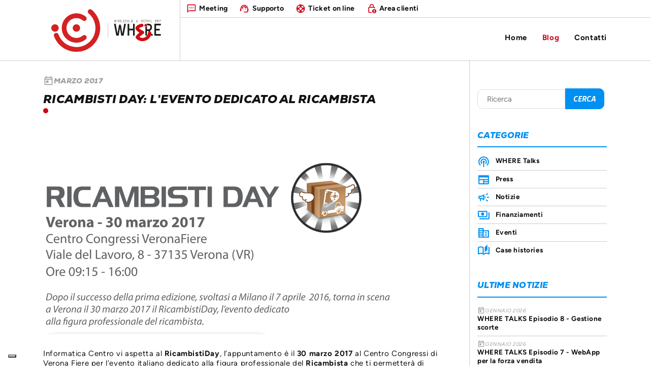

--- FILE ---
content_type: text/html; charset=utf-8
request_url: https://www.informaticacentro.it/news/2017/ricambisti-day-2017.aspx
body_size: 21728
content:

    
    <!doctype html public "-//w3c//dtd xhtml 1.0 transitional//en" "http://www.w3.org/tr/xhtml1/dtd/xhtml1-transitional.dtd">
    <html lang="en-GB" xmlns="http://www.w3.org/1999/xhtml" xml:lang="en-GB" dir="ltr">
    <head>
	<!--IUBENDA-->
	<script type="text/javascript">
var _iub = _iub || [];
_iub.csConfiguration = {"invalidateConsentWithoutLog":true,"consentOnContinuedBrowsing":false,"perPurposeConsent":true,"whitelabel":false,"lang":"it","siteId":1426858,"floatingPreferencesButtonDisplay":"bottom-left","cookiePolicyId":75639928, "banner":{ "closeButtonRejects":true,"acceptButtonDisplay":true,"customizeButtonDisplay":true,"explicitWithdrawal":true,"position":"float-bottom-center" }};
</script>
<script type="text/javascript" src="https://cs.iubenda.com/autoblocking/1426858.js"></script>
<script type="text/javascript" src="//cdn.iubenda.com/cs/iubenda_cs.js" charset="UTF-8" async></script>
	<!-- Global site tag (gtag.js) - Google Analytics -->
		<!--	<script async src="https://www.googletagmanager.com/gtag/js?id=UA-11986579-1"></script>
			<script>
			  window.dataLayer = window.dataLayer || [];
			  function gtag(){dataLayer.push(arguments);}
			  gtag('js', new Date());

			  gtag('config', 'UA-11986579-1');
			</script>-->
			<!-- Global site tag (gtag.js) - Google Analytics -->
<script async src="https://www.googletagmanager.com/gtag/js?id=G-K7Q356G3D1"></script>
<script>
  window.dataLayer = window.dataLayer || [];
  function gtag(){dataLayer.push(arguments);}
  gtag('js', new Date());

  gtag('config', 'G-K7Q356G3D1');
</script>
        <!--get title for browser-->
            <title> - Ricambisti Day: l’evento dedicato al Ricambista</title>

        <!--get meta title and description-->
        
    <meta name="keywords" content="Ricambisti Day l evento dedicato al Ricambista" />
    <meta name="description" content="Informatica Centro vi aspetta al RicambistiDay , l’appuntamento &#232; il 30 marzo 2017 al Centro Congressi di Verona Fiere per l’evento italiano..." />
    <link rel="canonical" href="https://www.informaticacentro.it/news/2017/ricambisti-day-2017.aspx"/> 


		
        <script src="/scripts/jquery-1.6.min.js" type="text/javascript"></script>
        <script type="text/javascript" src="http://s7.addthis.com/js/250/addthis_widget.js"></script>
		<!--<script type="text/javascript" src="/framework/eice/js/bootstrap.min.js"></script>-->
		<script type="text/javascript" src="/framework/eice/js/classie.js"></script>  
		<!--<script type="text/javascript" src="/framework/eice/js/jquery.js" ></script>
	  <!--<script type="text/javascript" src="/framework/eice/js/jquery.big-slide.js" ></script>-->
	  <script src="https://ajax.googleapis.com/ajax/libs/jquery/3.3.1/jquery.min.js"></script>
  <script src="https://maxcdn.bootstrapcdn.com/bootstrap/3.4.0/js/bootstrap.min.js"></script>
		<link type="text/css" rel="Stylesheet" media="screen" href="/framework/eice/js/bootstrap.min.css" />
		<link type="text/css" rel="Stylesheet" media="screen" href="/css/MainResp.css" />
		<!--<link type="text/css" rel="Stylesheet" media="screen" href="/css/carousel.css" />-->
		<link type="text/css" rel="Stylesheet" media="screen" href="/css/uBlogsy.css" />
		<!--<link type="text/css" rel="Stylesheet" media="screen" href="/scripts/masonry/isotope.css" />-->
		<!--<link href="https://fonts.googleapis.com/css?family=Noto+Sans:400,700|Roboto:700" rel="stylesheet">-->
		<!--<link rel="stylesheet" href="https://use.typekit.net/htx8giu.css">-->	
		<link rel="stylesheet" href="https://use.typekit.net/dti0kid.css"><!--Gesta-->
		<link rel="stylesheet" href="https://use.typekit.net/rgh2ndk.css"> <!--figtree + nexa-->
		<link href="https://fonts.googleapis.com/css?family=Material+Icons|Material+Icons+Outlined" rel="stylesheet">
		<!--Linkedin-->	
		<script type='text/javascript' src='https://platform-api.sharethis.com/js/sharethis.js#property=5f50c3de2a973a0014dcb2ff&product=inline-share-buttons' async='async'></script>
        

    
    <meta name="viewport" content="width=device-width, initial-scale=1">
<!-- HTML5 shim and Respond.js IE8 support of HTML5 elements and media queries -->
    <!--[if lt IE 9]>
      <script src="https://oss.maxcdn.com/libs/html5shiv/3.7.0/html5shiv.js"></script>
      <script src="https://oss.maxcdn.com/libs/respond.js/1.4.2/respond.min.js"></script>
    <![endif]-->

 
    </head>
    <body>
	<div class="se-pre-con"></div>
	<!--fb-->
	<div id="fb-root"></div>
<script>(function(d, s, id) {
  var js, fjs = d.getElementsByTagName(s)[0];
  if (d.getElementById(id)) return;
  js = d.createElement(s); js.id = id;
  js.src = "//connect.facebook.net/it_IT/sdk.js#xfbml=1&version=v2.3";
  fjs.parentNode.insertBefore(js, fjs);
}(document, 'script', 'facebook-jssdk'));</script>
	<!--fb-->
	
        <form method="post" action="/news/2017/ricambisti-day-2017.aspx" id="uBlogsy_main_form">
<div class="aspNetHidden">
<input type="hidden" name="__VIEWSTATE" id="__VIEWSTATE" value="/[base64]" />
</div>

        <div id="uBlogsy">
            <div id="uBlogsy_header_container">
			<!--titolo-->
					<h1>
                        
                        
                    </h1>
                <div id="uBlogsy_header_inner">
                
            <div id="uBlogsy_nav_container">
                
         <!--NAVIGAZIONE-->
  
<!--menu fisso-->
 <div class="navbar navbar-inverse navbar-fixed-top" role="navigation">
     
        
        <div class="cbp-af-header" >
          <div class="cbp-af-inner">
		  
		  
		  			<div class="MenuIce">
			<div class="container">
			
			<!-- Logo Min -->
				<div class="row">
					<div class="col-sm-6 col-xs-7 logoMin">
						<div><a href="/" ><img class="img-responsive img-log" src="/images/InformaticaCentroW.svg"  alt="Informatica Centro realizza software gestionali ed e-commerce"></a></div>
						<div><img class="img-responsive img-log" src="/images/LogoWhere.svg" alt="WHERE ERP -software gestionale ERP per imprese commerciali"></div>
					</div>  
				</div> 
			<!-- FINE Logo Min -->
			
				<div class="row">
				<!-- Logo -->
					<div class="col-sm-3 col-xs-2 logo">
						<div class="img-log"><a href="/" ><img class="img-responsive" src="/images/InformaticaCentroW.svg" alt="Informatica Centro realizza software gestionali ed e-commerce"></a></div>
						<div><img class="img-responsive" src="/images/LogoWhere.svg" alt="WHERE ERP -software gestionale ERP per imprese commerciali"></div>
					</div>
				<!-- menu  -->
					<div class="col-sm-9 col-xs-12 menu nospace">
					
					<div class="LogoIce hidden-xs">
						<div class="row">
						
						
						<div class="btn-group btn-group-justified" role="group" aria-label="...">
							  <div class="btn-group" role="group">
								<a rel="noopener" title="Informatica Centro meeting" type="button" class="btn btn-default ico-do meet" href="http://go.teamviewer.com/IceLiveMeeting" target="_blank">Meeting</a>
							  </div>
							  <div class="btn-group" role="group">
								<a rel="noopener" title="Informatica Centro supporto" type="button" class="btn btn-default ico-do supp" href="https://get.teamviewer.com/IceLiveSupport" target="_blank">Supporto</a>
							  </div>
							  <div class="btn-group" role="group">
								<a rel="noopener" title="Informatica Centro Ticket on line" type="button" class="btn btn-default ico-do tick" href="http://ticket.informaticacentro.it/" target="_blank">Ticket on line</a>
							  </div>
							  <div class="btn-group" role="group">
								<a title="Area clienti" type="button" class="btn btn-default ico-do lock_person" href="/area-clienti-informatica-centro">Area clienti</a>
							  </div>
							  <div class="btn-group search" role="group">
								
						      </div>			
						</div>
						
						</div>
			
					</div>
					
					<div class="menuNav">				
						<div class="navbar-header pull-right">
							<button type="button" class="navbar-toggle" data-toggle="collapse" data-target=".navbar-collapse">
								<span class="sr-only">Toggle navigation</span>
								<span class="icon-bar"></span>
								<span class="icon-bar"></span>
								<span class="icon-bar"></span>
							</button>
						</div>	
							
						
							 <div class="navbar-collapse nav navbar-nav collapse menunasc pull-right" id='bs-example-navbar-collapse-1'>
                         
<!--prova menu manuale-->
				  <ul class="nav navbar-nav">
					  <li><a class="third after" href="/">Home</a></li>
					  <li><a class="imhere third after" href="/news-informatica-centro">Blog</a></li>
					  <li><a class="third after" href="/contatti">Contatti</a></li>
				  </ul>
				  <!--fine prova menu manuale-->



	

        </div>  
						 
					</div>	
				<!-- FINE menu  -->
					</div>   
						  
				</div>	  
			</div>
			</div>
		  
 
          </div>
        </div>
    <!--fine Logo--> 
          
       
   </div>
 <!--fine menu fisso-->
  
                <!--FINE NAVIGAZIONE--> 
        
            </div>     
                </div>
            </div>
           
            <div id="uBlogsy_main">
				<div class="container">
					<div class="row">
                <div class="col-md-9  Rbor" style="overflow:hidden">
                    
    <div class="uBlogsy_post_container">
        

	<div id="fb-root"></div>
<script>(function(d, s, id) {
  var js, fjs = d.getElementsByTagName(s)[0];
  if (d.getElementById(id)) return;
  js = d.createElement(s); js.id = id;
  js.src = 'https://connect.facebook.net/it_IT/sdk.js#xfbml=1&version=v2.10';
  fjs.parentNode.insertBefore(js, fjs);
}(document, 'script', 'facebook-jssdk'));</script>
    <div class="uBlogsy_post uBlogsy_bottom_border columns grid-box ">
        <div class="Post_list_txt">
		 <div class="uBlogsy_category_list ElAlPost">             <div class="uBlogsy_categories_container">
                <h4>Categoria  : </h4> 
                <ul class="uBlogsy_categories">
                            <li><a href="/news-informatica-centro.aspx?category=Notizie" title="Notizie">Notizie</a></li>
                            <li><a href="/news-informatica-centro.aspx?category=Eventi" title="Eventi">Eventi</a></li>
                </ul>
            </div>


    
 </div>
		 <h3 class="uBlogsy_post_date"><span class="material-icons-outlined">
today
</span>marzo 2017</h3>
		<h1 class="Tit">
            <a href="/news/2017/ricambisti-day-2017.aspx" title="umbraco.MacroEngines.PropertyResult"><span>Ricambisti Day: l’evento dedicato al Ricambista</span></a></h1>

		<div class="uBlogsy_post_body">
           <p><img src="/images/blog/ricambisti-day.png" alt="Ricambisti Day"/></p>
<p>Informatica Centro vi aspetta al <strong>RicambistiDay</strong>, l’appuntamento è il <strong>30 marzo 2017</strong> al Centro Congressi di Verona Fiere per l’evento italiano dedicato alla figura professionale del <strong>Ricambista</strong> che ti permetterà di conoscere le tendenze in atto e le nuove strategie competitive nell’<strong>aftermarket</strong>.</p>
<p>I Consulenti di <strong>Informatica Centro</strong>, <strong>Sponsor</strong> dell’evento, saranno a disposizione di tutti i partecipanti per illustrare le risorse e gli strumenti tecnologici a disposizione del ricambista per competere e crescere nel mercato dell’aftermarket.</p>
<h4>PROGRAMMA DELL’EVENTO</h4>
<p><strong>09:15</strong> - WELCOME COFFEE E REGISTRAZIONE</p>
<p><strong>10:00 </strong> - INIZIO LAVORI - I grandi player si raccontano</p>
<p><em>Relatori</em></p>
<p>ICDP (Luca Montagner) - Il futuro dell’autoriparazione tra autorizzati e indipendenti.</p>
<p>Rhiag (Paolo Vuillermin) - Efficienza del modello distributivo italiano e prospettive del mercato.</p>
<p>OVAM (Chiara Levati), AD Italia (Renato Zerbini) - Nasce un nuovo attore della distribuzione ricambi in Italia, quali prospettive di crescita e quale sarà il suo approccio al mercato.</p>
<p>Renault (Pietro Berardi, Walter Belluco) - Una crescita nell’aftermarket attraverso il modello tradizionale e non solo.</p>
<p>Aslog (Jean-Michel Guarneri) - Dall’esperienza di 15 anni in Oscaro: il modello B2C e B2B è applicabile in Italia?</p>
<p>Avis (Giuseppe Antonio D’Errico) - Il ricambio per una flotta NBT; dalla meccanica alla carrozzeria le problematiche di approvvigionamento.</p>
<p>IAS (Enrico Succo, Riccardo Califano) - Come migliorare l’efficienza attraverso la collaborazione con i grandi canalizzatori.</p>
<p>eBay - Andamento vendite ricambi B2C.</p>
<p><strong>12:00 </strong> - TAVOLA ROTONDA - La strada dei ricambisti fra aggregazione e crescita indipendente: le esperienze di successo a confronto.</p>
<p>Assoricambi - Giampiero Pizza</p>
<p>BM Autoricambi - Enrico Botter, Paolo Filippozzi</p>
<p>Fencar - Ciro Capossela</p>
<p>Neoparts - Mario Fiorello</p>
<p>QLT - Andrea Veronese</p>
<p>Carpoint - Lorenzo Prandini</p>
<p><strong>13:00</strong> - LIGHT LUNCH - Offerto da Daico</p>
<p><strong>14:30 </strong> - SESSIONE POMERIDIANA - Presentazione progetti e attività</p>
<p>BOSCH</p>
<p>NEOPARTS</p>
<p>ASSORICAMBI</p>
<p>QLT</p>
<p>FENCAR</p>
<p>Save the date: Verona, 30 marzo 2017</p>
<p>Centro Congressi Verona Fiere</p>
<p>Viale del Lavoro, 8 - 37135 Verona (VR)</p> 
        </div>	
		<div class="ReadPost"><a class="botto text-left" href="/news/2017/ricambisti-day-2017.aspx" title="umbraco.MacroEngines.PropertyResult"><span class="material-icons-outlined">
remove_red_eye
</span>&nbsp;Leggi</a></div>
		
		<!---->
		
		</div>
		
        <div class="uBlogsy_post_body">
           <p><img src="/images/blog/ricambisti-day.png" alt="Ricambisti Day"/></p>
<p>Informatica Centro vi aspetta al <strong>RicambistiDay</strong>, l’appuntamento è il <strong>30 marzo 2017</strong> al Centro Congressi di Verona Fiere per l’evento italiano dedicato alla figura professionale del <strong>Ricambista</strong> che ti permetterà di conoscere le tendenze in atto e le nuove strategie competitive nell’<strong>aftermarket</strong>.</p>
<p>I Consulenti di <strong>Informatica Centro</strong>, <strong>Sponsor</strong> dell’evento, saranno a disposizione di tutti i partecipanti per illustrare le risorse e gli strumenti tecnologici a disposizione del ricambista per competere e crescere nel mercato dell’aftermarket.</p>
<h4>PROGRAMMA DELL’EVENTO</h4>
<p><strong>09:15</strong> - WELCOME COFFEE E REGISTRAZIONE</p>
<p><strong>10:00 </strong> - INIZIO LAVORI - I grandi player si raccontano</p>
<p><em>Relatori</em></p>
<p>ICDP (Luca Montagner) - Il futuro dell’autoriparazione tra autorizzati e indipendenti.</p>
<p>Rhiag (Paolo Vuillermin) - Efficienza del modello distributivo italiano e prospettive del mercato.</p>
<p>OVAM (Chiara Levati), AD Italia (Renato Zerbini) - Nasce un nuovo attore della distribuzione ricambi in Italia, quali prospettive di crescita e quale sarà il suo approccio al mercato.</p>
<p>Renault (Pietro Berardi, Walter Belluco) - Una crescita nell’aftermarket attraverso il modello tradizionale e non solo.</p>
<p>Aslog (Jean-Michel Guarneri) - Dall’esperienza di 15 anni in Oscaro: il modello B2C e B2B è applicabile in Italia?</p>
<p>Avis (Giuseppe Antonio D’Errico) - Il ricambio per una flotta NBT; dalla meccanica alla carrozzeria le problematiche di approvvigionamento.</p>
<p>IAS (Enrico Succo, Riccardo Califano) - Come migliorare l’efficienza attraverso la collaborazione con i grandi canalizzatori.</p>
<p>eBay - Andamento vendite ricambi B2C.</p>
<p><strong>12:00 </strong> - TAVOLA ROTONDA - La strada dei ricambisti fra aggregazione e crescita indipendente: le esperienze di successo a confronto.</p>
<p>Assoricambi - Giampiero Pizza</p>
<p>BM Autoricambi - Enrico Botter, Paolo Filippozzi</p>
<p>Fencar - Ciro Capossela</p>
<p>Neoparts - Mario Fiorello</p>
<p>QLT - Andrea Veronese</p>
<p>Carpoint - Lorenzo Prandini</p>
<p><strong>13:00</strong> - LIGHT LUNCH - Offerto da Daico</p>
<p><strong>14:30 </strong> - SESSIONE POMERIDIANA - Presentazione progetti e attività</p>
<p>BOSCH</p>
<p>NEOPARTS</p>
<p>ASSORICAMBI</p>
<p>QLT</p>
<p>FENCAR</p>
<p>Save the date: Verona, 30 marzo 2017</p>
<p>Centro Congressi Verona Fiere</p>
<p>Viale del Lavoro, 8 - 37135 Verona (VR)</p> 
        </div>

                <div class="uBlogsy_author">
                <span>Postato da </span>
            <span class="uBlogsy_post_time"> 00:00</span>
        </div>




        <div class="uBlogsy_comment_count">
                     <a href="/news/2017/ricambisti-day-2017.aspx" title="umbraco.MacroEngines.PropertyResult">0 Comments</a>

        </div>
		
		<!--form-->
		<div class="uBlogsy_post_body ContForm" style="display:none;">
		<!--<script src="https://static.elfsight.com/platform/platform.js" data-use-service-core defer></script>
<div class="elfsight-app-db173a23-774a-49b4-80e9-6df818d3afe2" data-elfsight-app-lazy></div>-->
<!--<script type="text/javascript" src="https://form.jotform.com/jsform/240743996077065"></script>-->
<iframe class="Cform" src="https://informaticacentro.it/inviacurriculum" width="100%" height="950px">

</iframe>
</div>
		<!--fine form-->	
	
	
		<div class="CommB">
        
        <div class="uBlogsy_tag_list">         <ul class="uBlogsy_tags">
        </ul>



 </div>
        
        
        <div class="uBlogsy_category_list">             <div class="uBlogsy_categories_container">
                <h4>Categoria  : </h4> 
                <ul class="uBlogsy_categories">
                            <li><a href="/news-informatica-centro.aspx?category=Notizie" title="Notizie">Notizie</a></li>
                            <li><a href="/news-informatica-centro.aspx?category=Eventi" title="Eventi">Eventi</a></li>
                </ul>
            </div>


    
 </div>

        
        
        
		
		
		<!--prova-->
		<div class="divD">
		<h4>Condividi la notizia su:</h4>
		<!-- AddToAny BEGIN -->
<div class="a2a_kit a2a_kit_size_32 a2a_default_style">

<a class="a2a_button_linkedin"></a>
<a class="a2a_button_email"></a>
<a class="a2a_button_facebook"></a>
<a class="a2a_dd" href="https://www.addtoany.com/share"></a>
</div>
<script async src="https://static.addtoany.com/menu/page.js"></script>
<!-- AddToAny END -->
</div>
	
        
            <div class="uBlogsy_next_prev">
               				
                    <a href="/news/2017/case-history-sire.aspx" class="uBlogsy_next" title="Newer Posts">&lt;</a>
				
                    <a href="/news/2017/elisabetta-pascoli-perch&#232;-scegliere-where-automotive-erp.aspx" class="uBlogsy_prev" title="Older Posts"> &gt;</a>
            </div>
 </div>	   
	</div>












    </div>
   <!-- <div class="uBlogsy_comments_container">
          

   
        <h4>
            0 Commenti :</h4>
        <div class="uBlogsy_comments">
        </div>




    </div>
    <div class="uBlogsy_comment_form_container">
        <h4></h4>
        
<div class="uBlogsy_comment_form">
    
            <p>
                </p>
        


    
</div>

    </div>-->

                </div>
                <div class="col-md-3" style="padding-top:2.6em; overflow:hidden;">
					<div class="row nospace">
					<div class="pad1">
                    
                    <script type="text/javascript">
    $(document).ready(function(){

        $('#btnSearch').click(function(){

            window.location.href = "/news-informatica-centro.aspx" + '?search=' + $("#txtSearch").val();
            return false;
        });

        $('#txtSearch').click(function(){
            if ($(this).val() == 'Search'){
                $(this).val(''); 
            };
        });

         $('#txtSearch').blur(function(){
            if ($(this).val() == ''){
                $(this).val('Search'); 
            };
        });
    });
</script>
<div class="uBlogsy_search">
    <input id="txtSearch" type="text" placeholder="Ricerca" />
    <input id="btnSearch" class="botto" type="submit" value="Cerca"  />
</div>

						</div>	

                    
                   <!-- ele 10/11/14 Error loading MacroEngine script (file: /uBlogsy/uBlogsyShowRSSLink.cshtml)-->


                    
                    <!---->
					
						<div class="pad1">

                    
                              <div class="uBlogsy_categories_container uBlogsy_bottom_border">
                 <h2>Categorie </h2>
                <ul class="uBlogsy_categories">
                   
                    
                            <li><a href="/news-informatica-centro.aspx?category=WHERE+Talks" title="WHERE Talks">WHERE Talks</a></li>
                            <li><a href="/news-informatica-centro.aspx?category=Press" title="Press">Press</a></li>
                            <li><a href="/news-informatica-centro.aspx?category=Notizie" title="Notizie">Notizie</a></li>
                            <li><a href="/news-informatica-centro.aspx?category=Finanziamenti" title="Finanziamenti">Finanziamenti</a></li>
                            <li><a href="/news-informatica-centro.aspx?category=Eventi" title="Eventi">Eventi</a></li>
                            <li><a href="/news-informatica-centro.aspx?category=Case+histories" title="Case histories">Case histories</a></li>
                </ul>
            </div>


    

						</div>
						</div>
						<div class="row nospace pad1">
						<div>	
                    
                   <!--          <div class="uBlogsy_tag_container uBlogsy_bottom_border">
            <h2>
                Tag</h2>
                   
            <ul class="uBlogsy_tags">        
            </ul>
        </div>



-->
						</div>
					
                    
                    <!--        <div class="uBlogsy_related_posts_container uBlogsy_bottom_border">
            <h2></h2>
            <ul class="uBlogsy_related">
                    <li>
                        <a href="/news/2025/lombardia-finanziamenti-fondo-perduto.aspx" title="Bando MPMI Unioncamere Lombardia 2025">
                            <span>Bando MPMI Unioncamere Lombardia 2025</span>
                        </a>
                        - <span class="uBlogsy_post_date">1st luglio 2025</span>
               
                    </li>
                    <li>
                        <a href="/news/2025/intervista-franco-perucci.aspx" title="Le voci dell&#39;innovazione: intervista a Franco Perucci - Autopromotec 2025">
                            <span>Le voci dell&#39;innovazione: intervista a Franco Perucci - Autopromotec 2025</span>
                        </a>
                        - <span class="uBlogsy_post_date">22nd maggio 2025</span>
               
                    </li>
                    <li>
                        <a href="/news/2025/autopromotec-2025.aspx" title="Autopromotec 2025">
                            <span>Autopromotec 2025</span>
                        </a>
                        - <span class="uBlogsy_post_date">21st maggio 2025</span>
               
                    </li>
                    <li>
                        <a href="/news/2024/parts-aftermarket-congress-2024.aspx" title="Parts Aftermarket Congress 2024">
                            <span>Parts Aftermarket Congress 2024</span>
                        </a>
                        - <span class="uBlogsy_post_date">13th novembre 2024</span>
               
                    </li>
                    <li>
                        <a href="/news/2024/piemonte-finanziamenti-fondo-perduto.aspx" title="Piemonte: voucher digitalizzazione PMI - contributo a fondo perduto">
                            <span>Piemonte: voucher digitalizzazione PMI - contributo a fondo perduto</span>
                        </a>
                        - <span class="uBlogsy_post_date">8th luglio 2024</span>
               
                    </li>
            </ul>
        </div>
-->
				
					<div>
                    
                      
                    
        <div class="uBlogsy_posts_container uBlogsy_bottom_border ">
        <h2>Ultime notizie</h2>
            <ul>
                    <li>
						<h3 class="uBlogsy_post_date"><span class="material-icons-outlined">today</span><span>gennaio 2026</span></h3>
                        <a href="/news/2026/where-talks-gestione-scorte.aspx" title="WHERE TALKS Episodio 8 - Gestione scorte">
                            <span>WHERE TALKS Episodio 8 - Gestione scorte</span>
                        </a>
                        
                    </li>
                    <li>
						<h3 class="uBlogsy_post_date"><span class="material-icons-outlined">today</span><span>gennaio 2026</span></h3>
                        <a href="/news/2026/where-talks-webapp-forza-vendita.aspx" title="WHERE TALKS Episodio 7 - WebApp per la forza vendita">
                            <span>WHERE TALKS Episodio 7 - WebApp per la forza vendita</span>
                        </a>
                        
                    </li>
                    <li>
						<h3 class="uBlogsy_post_date"><span class="material-icons-outlined">today</span><span>gennaio 2026</span></h3>
                        <a href="/news/2026/where-talks-business-intelligence.aspx" title="WHERE TALKS Episodio 6 - Business Intelligence">
                            <span>WHERE TALKS Episodio 6 - Business Intelligence</span>
                        </a>
                        
                    </li>
                    <li>
						<h3 class="uBlogsy_post_date"><span class="material-icons-outlined">today</span><span>dicembre 2025</span></h3>
                        <a href="/news/2025/where-talks-logistica.aspx" title="WHERE TALKS Episodio 5 - Logistica">
                            <span>WHERE TALKS Episodio 5 - Logistica</span>
                        </a>
                        
                    </li>
                    <li>
						<h3 class="uBlogsy_post_date"><span class="material-icons-outlined">today</span><span>dicembre 2025</span></h3>
                        <a href="/news/2025/where-talks-ecommerce-b2c.aspx" title="WHERE TALKS Episodio 4 - Ecommerce B2C">
                            <span>WHERE TALKS Episodio 4 - Ecommerce B2C</span>
                        </a>
                        
                    </li>
                    <li>
						<h3 class="uBlogsy_post_date"><span class="material-icons-outlined">today</span><span>novembre 2025</span></h3>
                        <a href="/news/2025/where-talks-gestione-promozioni.aspx" title="WHERE TALKS Episodio 3 - Gestione promozioni">
                            <span>WHERE TALKS Episodio 3 - Gestione promozioni</span>
                        </a>
                        
                    </li>
            </ul>
        </div>






					</div>
						
                    
                    <!--  

   
        <div class="uBlogsy_comments_container uBlogsy_bottom_border">
            <h2>
                </h2>
            <ul>
            </ul>
        </div>



-->

					
                    
                   <!-- 

 <script type="text/javascript">
     $(document).ready(function () {
         $('#uBlogsy_post_archive .uBlogsy_year_name').click(function () {

             // toggle months
             $(this).siblings(".uBlogsy_months").toggle();
             $(this).siblings(".uBlogsy_months").find('.uBlogsy_post-items').trigger('click');

             return false;
         });

         $('#uBlogsy_post_archive .uBlogsy_month_name').click(function () {
             // toggle months
             $(this).siblings(".uBlogsy_post-items").toggle();
             return false;
         });


         // expand current post item's month
         var postItem = $('#uBlogsy_post_archive').find('a[href$="' + window.location.pathname + '"]');
         if (postItem.length == 1) {
             $(postItem).parents('#uBlogsy_post_archive .uBlogsy_post-items').show();
             $(postItem).parents('#uBlogsy_post_archive .uBlogsy_months').show();
         }
         else {
             // expand latest month
             $(postItem).parents('#uBlogsy_post_archive .uBlogsy_months:eq(0)').show();

             // trigger click to show first month
             $('.uBlogsy_month_name:eq(0)').trigger('click');
         }
     });
</script>



    <div class="uBlogsy_archive uBlogsy_bottom_border">  
        <h2>Archvio</h2>
        <div id="uBlogsy_post_archive">
            <ul class="uBlogsy_years">
                    <li class="uBlogsy_year uBlogsy_year_first">
                        <a class="uBlogsy_year_name" href="#"><span>2026</span></a> 
                        <ul class="uBlogsy_months">
                                <li class="uBlogsy_month">
                                    <a class="uBlogsy_month_name" href="#"> <span>gennaio</span> </a>
                                    <ul class="uBlogsy_post-items">

                                            <li class="uBlogsy_post-item"> 
                                                <a href="/news/2026/where-talks-gestione-scorte.aspx">
                                                    <span class="uBlogsy_post_title">WHERE TALKS Episodio 8 - Gestione scorte</span>
                                                    <span class="uBlogsy_post_date">- 23rd gennaio 2026</span>
                                                </a>
                                            </li>
                                            <li class="uBlogsy_post-item"> 
                                                <a href="/news/2026/where-talks-webapp-forza-vendita.aspx">
                                                    <span class="uBlogsy_post_title">WHERE TALKS Episodio 7 - WebApp per la forza vendita</span>
                                                    <span class="uBlogsy_post_date">- 16th gennaio 2026</span>
                                                </a>
                                            </li>
                                            <li class="uBlogsy_post-item"> 
                                                <a href="/news/2026/where-talks-business-intelligence.aspx">
                                                    <span class="uBlogsy_post_title">WHERE TALKS Episodio 6 - Business Intelligence</span>
                                                    <span class="uBlogsy_post_date">- 9th gennaio 2026</span>
                                                </a>
                                            </li>

                                    </ul>
                                </li>
                          </ul>
                    </li>
                    <li class="uBlogsy_year">
                        <a class="uBlogsy_year_name" href="#"><span>2025</span></a> 
                        <ul class="uBlogsy_months">
                                <li class="uBlogsy_month">
                                    <a class="uBlogsy_month_name" href="#"> <span>dicembre</span> </a>
                                    <ul class="uBlogsy_post-items">

                                            <li class="uBlogsy_post-item"> 
                                                <a href="/news/2025/where-talks-logistica.aspx">
                                                    <span class="uBlogsy_post_title">WHERE TALKS Episodio 5 - Logistica</span>
                                                    <span class="uBlogsy_post_date">- 15th dicembre 2025</span>
                                                </a>
                                            </li>
                                            <li class="uBlogsy_post-item"> 
                                                <a href="/news/2025/where-talks-ecommerce-b2c.aspx">
                                                    <span class="uBlogsy_post_title">WHERE TALKS Episodio 4 - Ecommerce B2C</span>
                                                    <span class="uBlogsy_post_date">- 5th dicembre 2025</span>
                                                </a>
                                            </li>

                                    </ul>
                                </li>
                                <li class="uBlogsy_month">
                                    <a class="uBlogsy_month_name" href="#"> <span>novembre</span> </a>
                                    <ul class="uBlogsy_post-items">

                                            <li class="uBlogsy_post-item"> 
                                                <a href="/news/2025/where-talks-gestione-promozioni.aspx">
                                                    <span class="uBlogsy_post_title">WHERE TALKS Episodio 3 - Gestione promozioni</span>
                                                    <span class="uBlogsy_post_date">- 28th novembre 2025</span>
                                                </a>
                                            </li>
                                            <li class="uBlogsy_post-item"> 
                                                <a href="/news/2025/where-talks-gestione-negozio-ebay.aspx">
                                                    <span class="uBlogsy_post_title">WHERE TALKS Episodio 2 - Negozio eBay</span>
                                                    <span class="uBlogsy_post_date">- 21st novembre 2025</span>
                                                </a>
                                            </li>
                                            <li class="uBlogsy_post-item"> 
                                                <a href="/news/2025/where-talks-ecommerce-b2b.aspx">
                                                    <span class="uBlogsy_post_title">WHERE TALKS Episodio 1 - Ecommerce B2B</span>
                                                    <span class="uBlogsy_post_date">- 14th novembre 2025</span>
                                                </a>
                                            </li>

                                    </ul>
                                </li>
                                <li class="uBlogsy_month">
                                    <a class="uBlogsy_month_name" href="#"> <span>ottobre</span> </a>
                                    <ul class="uBlogsy_post-items">

                                            <li class="uBlogsy_post-item"> 
                                                <a href="/news/2025/notiziario-motoristico-soluzioni-per-il-settore-ricambi.aspx">
                                                    <span class="uBlogsy_post_title">Informatica Centro e le sue innovative soluzioni per il settore ricambi</span>
                                                    <span class="uBlogsy_post_date">- 23rd ottobre 2025</span>
                                                </a>
                                            </li>

                                    </ul>
                                </li>
                                <li class="uBlogsy_month">
                                    <a class="uBlogsy_month_name" href="#"> <span>luglio</span> </a>
                                    <ul class="uBlogsy_post-items">

                                            <li class="uBlogsy_post-item"> 
                                                <a href="/news/2025/lombardia-finanziamenti-fondo-perduto.aspx">
                                                    <span class="uBlogsy_post_title">Bando MPMI Unioncamere Lombardia 2025</span>
                                                    <span class="uBlogsy_post_date">- 1st luglio 2025</span>
                                                </a>
                                            </li>

                                    </ul>
                                </li>
                                <li class="uBlogsy_month">
                                    <a class="uBlogsy_month_name" href="#"> <span>maggio</span> </a>
                                    <ul class="uBlogsy_post-items">

                                            <li class="uBlogsy_post-item"> 
                                                <a href="/news/2025/intervista-franco-perucci.aspx">
                                                    <span class="uBlogsy_post_title">Le voci dell&#39;innovazione: intervista a Franco Perucci - Autopromotec 2025</span>
                                                    <span class="uBlogsy_post_date">- 22nd maggio 2025</span>
                                                </a>
                                            </li>
                                            <li class="uBlogsy_post-item"> 
                                                <a href="/news/2025/autopromotec-2025.aspx">
                                                    <span class="uBlogsy_post_title">Autopromotec 2025</span>
                                                    <span class="uBlogsy_post_date">- 21st maggio 2025</span>
                                                </a>
                                            </li>

                                    </ul>
                                </li>
                          </ul>
                    </li>
                    <li class="uBlogsy_year">
                        <a class="uBlogsy_year_name" href="#"><span>2024</span></a> 
                        <ul class="uBlogsy_months">
                                <li class="uBlogsy_month">
                                    <a class="uBlogsy_month_name" href="#"> <span>novembre</span> </a>
                                    <ul class="uBlogsy_post-items">

                                            <li class="uBlogsy_post-item"> 
                                                <a href="/news/2024/parts-aftermarket-congress-2024.aspx">
                                                    <span class="uBlogsy_post_title">Parts Aftermarket Congress 2024</span>
                                                    <span class="uBlogsy_post_date">- 13th novembre 2024</span>
                                                </a>
                                            </li>

                                    </ul>
                                </li>
                                <li class="uBlogsy_month">
                                    <a class="uBlogsy_month_name" href="#"> <span>ottobre</span> </a>
                                    <ul class="uBlogsy_post-items">

                                            <li class="uBlogsy_post-item"> 
                                                <a href="/news/2024/parts-evolzioni-software-e-novit&#224;.aspx">
                                                    <span class="uBlogsy_post_title">Evoluzioni software e novit&#224;</span>
                                                    <span class="uBlogsy_post_date">- 29th ottobre 2024</span>
                                                </a>
                                            </li>

                                    </ul>
                                </li>
                                <li class="uBlogsy_month">
                                    <a class="uBlogsy_month_name" href="#"> <span>settembre</span> </a>
                                    <ul class="uBlogsy_post-items">

                                            <li class="uBlogsy_post-item"> 
                                                <a href="/news/2024/parts-congress-2024.aspx">
                                                    <span class="uBlogsy_post_title">Parts Congress 2024 - Edizione speciale rivista Parts</span>
                                                    <span class="uBlogsy_post_date">- 13th settembre 2024</span>
                                                </a>
                                            </li>
                                            <li class="uBlogsy_post-item"> 
                                                <a href="/news/2024/parts-soluzioni-innovative-per-il-business.aspx">
                                                    <span class="uBlogsy_post_title">Soluzioni innovative per il business</span>
                                                    <span class="uBlogsy_post_date">- 11th settembre 2024</span>
                                                </a>
                                            </li>

                                    </ul>
                                </li>
                                <li class="uBlogsy_month">
                                    <a class="uBlogsy_month_name" href="#"> <span>luglio</span> </a>
                                    <ul class="uBlogsy_post-items">

                                            <li class="uBlogsy_post-item"> 
                                                <a href="/news/2024/piemonte-finanziamenti-fondo-perduto.aspx">
                                                    <span class="uBlogsy_post_title">Piemonte: voucher digitalizzazione PMI - contributo a fondo perduto</span>
                                                    <span class="uBlogsy_post_date">- 8th luglio 2024</span>
                                                </a>
                                            </li>

                                    </ul>
                                </li>
                                <li class="uBlogsy_month">
                                    <a class="uBlogsy_month_name" href="#"> <span>giugno</span> </a>
                                    <ul class="uBlogsy_post-items">

                                            <li class="uBlogsy_post-item"> 
                                                <a href="/news/2024/parts-innovazione-informatica-applicata.aspx">
                                                    <span class="uBlogsy_post_title">Parts: Innovazione informatica applicata</span>
                                                    <span class="uBlogsy_post_date">- 14th giugno 2024</span>
                                                </a>
                                            </li>

                                    </ul>
                                </li>
                                <li class="uBlogsy_month">
                                    <a class="uBlogsy_month_name" href="#"> <span>maggio</span> </a>
                                    <ul class="uBlogsy_post-items">

                                            <li class="uBlogsy_post-item"> 
                                                <a href="/news/2024/etim-italy-digitalizzazione-filiera-its-elettrico-edile.aspx">
                                                    <span class="uBlogsy_post_title">Nasce ETIM Italy, rete d&#39;impresa per la digitalizzazione delle filiere idrotermosanitario, elettrico ed edile</span>
                                                    <span class="uBlogsy_post_date">- 9th maggio 2024</span>
                                                </a>
                                            </li>

                                    </ul>
                                </li>
                                <li class="uBlogsy_month">
                                    <a class="uBlogsy_month_name" href="#"> <span>marzo</span> </a>
                                    <ul class="uBlogsy_post-items">

                                            <li class="uBlogsy_post-item"> 
                                                <a href="/news/2024/blurosso-innovare-reingegnerizzando-le-soluzioni.aspx">
                                                    <span class="uBlogsy_post_title">Blu &amp; Rosso: innovare reingegnerizzando le soluzioni</span>
                                                    <span class="uBlogsy_post_date">- 19th marzo 2024</span>
                                                </a>
                                            </li>

                                    </ul>
                                </li>
                          </ul>
                    </li>
                    <li class="uBlogsy_year">
                        <a class="uBlogsy_year_name" href="#"><span>2023</span></a> 
                        <ul class="uBlogsy_months">
                                <li class="uBlogsy_month">
                                    <a class="uBlogsy_month_name" href="#"> <span>dicembre</span> </a>
                                    <ul class="uBlogsy_post-items">

                                            <li class="uBlogsy_post-item"> 
                                                <a href="/news/2023/blurosso-il-vero-successo-di-un-ecommerce.aspx">
                                                    <span class="uBlogsy_post_title">Blu &amp; Rosso: il vero successo di un e-commerce</span>
                                                    <span class="uBlogsy_post_date">- 5th dicembre 2023</span>
                                                </a>
                                            </li>

                                    </ul>
                                </li>
                                <li class="uBlogsy_month">
                                    <a class="uBlogsy_month_name" href="#"> <span>novembre</span> </a>
                                    <ul class="uBlogsy_post-items">

                                            <li class="uBlogsy_post-item"> 
                                                <a href="/news/2023/parts-storytelling-le-aziende-si-raccontano.aspx">
                                                    <span class="uBlogsy_post_title">Parts Storytelling - Informatica centro si racconta</span>
                                                    <span class="uBlogsy_post_date">- 25th novembre 2023</span>
                                                </a>
                                            </li>
                                            <li class="uBlogsy_post-item"> 
                                                <a href="/news/2023/parts-aftermarket-congress-2023.aspx">
                                                    <span class="uBlogsy_post_title">Parts Aftermarket Congress 2023</span>
                                                    <span class="uBlogsy_post_date">- 22nd novembre 2023</span>
                                                </a>
                                            </li>
                                            <li class="uBlogsy_post-item"> 
                                                <a href="/news/2023/redazionale-blurosso-inchiesta-sui-partner-tecnologici-angaisa.aspx">
                                                    <span class="uBlogsy_post_title">Angaisa: Inchiesta sui Partner Tecnologici</span>
                                                    <span class="uBlogsy_post_date">- 6th novembre 2023</span>
                                                </a>
                                            </li>

                                    </ul>
                                </li>
                                <li class="uBlogsy_month">
                                    <a class="uBlogsy_month_name" href="#"> <span>ottobre</span> </a>
                                    <ul class="uBlogsy_post-items">

                                            <li class="uBlogsy_post-item"> 
                                                <a href="/news/2023/redazionale-parts-informatica-evoluta-ottobre-2023.aspx">
                                                    <span class="uBlogsy_post_title">Parts: Informatica Centro - informatica evoluta</span>
                                                    <span class="uBlogsy_post_date">- 31st ottobre 2023</span>
                                                </a>
                                            </li>
                                            <li class="uBlogsy_post-item"> 
                                                <a href="/news/2023/regione-piemonte-finanziamenti-fondo-perduto.aspx">
                                                    <span class="uBlogsy_post_title">Piemonte: voucher digitalizzazione MPMI - contributo a fondo perduto</span>
                                                    <span class="uBlogsy_post_date">- 10th ottobre 2023</span>
                                                </a>
                                            </li>

                                    </ul>
                                </li>
                                <li class="uBlogsy_month">
                                    <a class="uBlogsy_month_name" href="#"> <span>settembre</span> </a>
                                    <ul class="uBlogsy_post-items">

                                            <li class="uBlogsy_post-item"> 
                                                <a href="/news/2023/soluzioni-per-la-cyber-security.aspx">
                                                    <span class="uBlogsy_post_title">Soluzioni per la cyber security</span>
                                                    <span class="uBlogsy_post_date">- 12th settembre 2023</span>
                                                </a>
                                            </li>

                                    </ul>
                                </li>
                                <li class="uBlogsy_month">
                                    <a class="uBlogsy_month_name" href="#"> <span>agosto</span> </a>
                                    <ul class="uBlogsy_post-items">

                                            <li class="uBlogsy_post-item"> 
                                                <a href="/news/2023/accordo-quadro-angaisa.aspx">
                                                    <span class="uBlogsy_post_title">Rinnovato l&#39;accordo quadro tra ANGAISA e Informatica Centro per il 2023-2024</span>
                                                    <span class="uBlogsy_post_date">- 31st agosto 2023</span>
                                                </a>
                                            </li>

                                    </ul>
                                </li>
                                <li class="uBlogsy_month">
                                    <a class="uBlogsy_month_name" href="#"> <span>luglio</span> </a>
                                    <ul class="uBlogsy_post-items">

                                            <li class="uBlogsy_post-item"> 
                                                <a href="/news/2023/videointervista-drs.aspx">
                                                    <span class="uBlogsy_post_title">DRS: videointervista ad Andrea Scardigli e Vincenzo Santini su Notiziario Motoristico</span>
                                                    <span class="uBlogsy_post_date">- 13th luglio 2023</span>
                                                </a>
                                            </li>
                                            <li class="uBlogsy_post-item"> 
                                                <a href="/news/2023/provincia-padova-finanziamento-a-fondo-perduto-per-digitalizzazione.aspx">
                                                    <span class="uBlogsy_post_title">Provincia Padova: bando finanziamenti per la digitalizzazione delle MPMI</span>
                                                    <span class="uBlogsy_post_date">- 7th luglio 2023</span>
                                                </a>
                                            </li>

                                    </ul>
                                </li>
                                <li class="uBlogsy_month">
                                    <a class="uBlogsy_month_name" href="#"> <span>maggio</span> </a>
                                    <ul class="uBlogsy_post-items">

                                            <li class="uBlogsy_post-item"> 
                                                <a href="/news/2023/regione-marche-finanziamenti-fondo-perduto.aspx">
                                                    <span class="uBlogsy_post_title">Regione Marche: bando finanziamenti per la digitalizzazione delle MPMI</span>
                                                    <span class="uBlogsy_post_date">- 23rd maggio 2023</span>
                                                </a>
                                            </li>
                                            <li class="uBlogsy_post-item"> 
                                                <a href="/news/2023/calzaretta-diversificare-con-le-commerce.aspx">
                                                    <span class="uBlogsy_post_title">Gruppo Calzaretta: diversificare con l&#39;e-commerce</span>
                                                    <span class="uBlogsy_post_date">- 19th maggio 2023</span>
                                                </a>
                                            </li>

                                    </ul>
                                </li>
                                <li class="uBlogsy_month">
                                    <a class="uBlogsy_month_name" href="#"> <span>aprile</span> </a>
                                    <ul class="uBlogsy_post-items">

                                            <li class="uBlogsy_post-item"> 
                                                <a href="/news/2023/partnership-honeywell-terminalini-ck65.aspx">
                                                    <span class="uBlogsy_post_title">Partnership con Honeywell</span>
                                                    <span class="uBlogsy_post_date">- 5th aprile 2023</span>
                                                </a>
                                            </li>

                                    </ul>
                                </li>
                          </ul>
                    </li>
                    <li class="uBlogsy_year">
                        <a class="uBlogsy_year_name" href="#"><span>2022</span></a> 
                        <ul class="uBlogsy_months">
                                <li class="uBlogsy_month">
                                    <a class="uBlogsy_month_name" href="#"> <span>dicembre</span> </a>
                                    <ul class="uBlogsy_post-items">

                                            <li class="uBlogsy_post-item"> 
                                                <a href="/news/2022/b2b-angaisa-lo-scambio-elettronico-di-documenti-diventa-semplice.aspx">
                                                    <span class="uBlogsy_post_title">B2B Angaisa: lo scambio elettronico di documenti diventa semplice</span>
                                                    <span class="uBlogsy_post_date">- 22nd dicembre 2022</span>
                                                </a>
                                            </li>
                                            <li class="uBlogsy_post-item"> 
                                                <a href="/news/2022/operativa-la-nuova-piattaforma-b2b-angaisa.aspx">
                                                    <span class="uBlogsy_post_title">Operativa la nuova piattaforma B2B Angaisa</span>
                                                    <span class="uBlogsy_post_date">- 6th dicembre 2022</span>
                                                </a>
                                            </li>

                                    </ul>
                                </li>
                                <li class="uBlogsy_month">
                                    <a class="uBlogsy_month_name" href="#"> <span>luglio</span> </a>
                                    <ul class="uBlogsy_post-items">

                                            <li class="uBlogsy_post-item"> 
                                                <a href="/news/2022/tecnopolis-2022-grazie.aspx">
                                                    <span class="uBlogsy_post_title">Tecnopolis 2022: grazie per aver partecipato all&#39;evento!</span>
                                                    <span class="uBlogsy_post_date">- 19th luglio 2022</span>
                                                </a>
                                            </li>

                                    </ul>
                                </li>
                                <li class="uBlogsy_month">
                                    <a class="uBlogsy_month_name" href="#"> <span>giugno</span> </a>
                                    <ul class="uBlogsy_post-items">

                                            <li class="uBlogsy_post-item"> 
                                                <a href="/news/2022/casangaisa-tecnopolis-2022-il-percorso-dell-eccellenza.aspx">
                                                    <span class="uBlogsy_post_title">CasANGAISA TECNOPOLIS: Il percorso dell’eccellenza</span>
                                                    <span class="uBlogsy_post_date">- 30th giugno 2022</span>
                                                </a>
                                            </li>
                                            <li class="uBlogsy_post-item"> 
                                                <a href="/news/2022/mce-mostra-convegno-expocomfort-2022.aspx">
                                                    <span class="uBlogsy_post_title">Informatica Centro a MCE 2022 - Mostra Convegno Expocomfort</span>
                                                    <span class="uBlogsy_post_date">- 28th giugno 2022</span>
                                                </a>
                                            </li>

                                    </ul>
                                </li>
                                <li class="uBlogsy_month">
                                    <a class="uBlogsy_month_name" href="#"> <span>maggio</span> </a>
                                    <ul class="uBlogsy_post-items">

                                            <li class="uBlogsy_post-item"> 
                                                <a href="/news/2022/lombardia-finanziamenti-fondo-perduto-digitalizzazione.aspx">
                                                    <span class="uBlogsy_post_title">Lombardia: bando finanziamenti per la digitalizzazione delle PMI</span>
                                                    <span class="uBlogsy_post_date">- 6th maggio 2022</span>
                                                </a>
                                            </li>
                                            <li class="uBlogsy_post-item"> 
                                                <a href="/news/2022/tecnopolis-casangaisa-2022-soluzioni-innovative-per-lits.aspx">
                                                    <span class="uBlogsy_post_title">TECNOPOLIS CasANGAISA 2022 – soluzioni innovative per l’efficienza della filiera ITS </span>
                                                    <span class="uBlogsy_post_date">- 3rd maggio 2022</span>
                                                </a>
                                            </li>

                                    </ul>
                                </li>
                                <li class="uBlogsy_month">
                                    <a class="uBlogsy_month_name" href="#"> <span>aprile</span> </a>
                                    <ul class="uBlogsy_post-items">

                                            <li class="uBlogsy_post-item"> 
                                                <a href="/news/2022/liguria-finanziamenti-fondo-perduto-digitalizzazione.aspx">
                                                    <span class="uBlogsy_post_title">Liguria: finanziamenti a fondo perduto per MPMI e PMI</span>
                                                    <span class="uBlogsy_post_date">- 1st aprile 2022</span>
                                                </a>
                                            </li>

                                    </ul>
                                </li>
                                <li class="uBlogsy_month">
                                    <a class="uBlogsy_month_name" href="#"> <span>febbraio</span> </a>
                                    <ul class="uBlogsy_post-items">

                                            <li class="uBlogsy_post-item"> 
                                                <a href="/news/2022/cambiare-erp-software-selection.aspx">
                                                    <span class="uBlogsy_post_title">Cambiare ERP: le caratteristiche di una Software selection</span>
                                                    <span class="uBlogsy_post_date">- 11th febbraio 2022</span>
                                                </a>
                                            </li>
                                            <li class="uBlogsy_post-item"> 
                                                <a href="/news/2022/campania-finanziamenti-fondo-perduto-digitalizzazione.aspx">
                                                    <span class="uBlogsy_post_title">Campania: finanziamenti a fondo perduto per la digitalizzazione di PMI</span>
                                                    <span class="uBlogsy_post_date">- 10th febbraio 2022</span>
                                                </a>
                                            </li>

                                    </ul>
                                </li>
                                <li class="uBlogsy_month">
                                    <a class="uBlogsy_month_name" href="#"> <span>gennaio</span> </a>
                                    <ul class="uBlogsy_post-items">

                                            <li class="uBlogsy_post-item"> 
                                                <a href="/news/2022/vendite-on-line-e-gestione-marketplace.aspx">
                                                    <span class="uBlogsy_post_title">Vendite online e gestione Marketplace</span>
                                                    <span class="uBlogsy_post_date">- 19th gennaio 2022</span>
                                                </a>
                                            </li>

                                    </ul>
                                </li>
                          </ul>
                    </li>
                    <li class="uBlogsy_year">
                        <a class="uBlogsy_year_name" href="#"><span>2021</span></a> 
                        <ul class="uBlogsy_months">
                                <li class="uBlogsy_month">
                                    <a class="uBlogsy_month_name" href="#"> <span>dicembre</span> </a>
                                    <ul class="uBlogsy_post-items">

                                            <li class="uBlogsy_post-item"> 
                                                <a href="/news/2021/come-scegliere-soluzioni-erp.aspx">
                                                    <span class="uBlogsy_post_title">Incentivi per la digitalizzazione: come scegliere soluzioni ERP e B2X</span>
                                                    <span class="uBlogsy_post_date">- 13th dicembre 2021</span>
                                                </a>
                                            </li>
                                            <li class="uBlogsy_post-item"> 
                                                <a href="/news/2021/soluzioni-specializzate-automotive-aftermarket.aspx">
                                                    <span class="uBlogsy_post_title">GA il giornale dell&#39;aftermarket: Soluzioni di nuova generazione</span>
                                                    <span class="uBlogsy_post_date">- 3rd dicembre 2021</span>
                                                </a>
                                            </li>

                                    </ul>
                                </li>
                                <li class="uBlogsy_month">
                                    <a class="uBlogsy_month_name" href="#"> <span>settembre</span> </a>
                                    <ul class="uBlogsy_post-items">

                                            <li class="uBlogsy_post-item"> 
                                                <a href="/news/2021/accordo-quadro-ice-angaisa.aspx">
                                                    <span class="uBlogsy_post_title">Siglato l&#39;Accordo Quadro 2021-2022 tra ANGAISA e Informatica Centro</span>
                                                    <span class="uBlogsy_post_date">- 27th settembre 2021</span>
                                                </a>
                                            </li>
                                            <li class="uBlogsy_post-item"> 
                                                <a href="/news/2021/informatica-centro-ctt-industria-40.aspx">
                                                    <span class="uBlogsy_post_title">Informatica Centro &#232; Centro di Trasferimento Tecnologico Industria 4.0</span>
                                                    <span class="uBlogsy_post_date">- 20th settembre 2021</span>
                                                </a>
                                            </li>
                                            <li class="uBlogsy_post-item"> 
                                                <a href="/news/2021/lazio-finanziamenti-per-digitalizzazione.aspx">
                                                    <span class="uBlogsy_post_title">Lazio: finanziamenti a fondo perduto per la digitalizzazione di MPMI e PMI</span>
                                                    <span class="uBlogsy_post_date">- 13th settembre 2021</span>
                                                </a>
                                            </li>
                                            <li class="uBlogsy_post-item"> 
                                                <a href="/news/2021/where-its-erp-il-software-sostenibile.aspx">
                                                    <span class="uBlogsy_post_title">WHERE ITS ERP: il software sostenibile</span>
                                                    <span class="uBlogsy_post_date">- 1st settembre 2021</span>
                                                </a>
                                            </li>

                                    </ul>
                                </li>
                                <li class="uBlogsy_month">
                                    <a class="uBlogsy_month_name" href="#"> <span>giugno</span> </a>
                                    <ul class="uBlogsy_post-items">

                                            <li class="uBlogsy_post-item"> 
                                                <a href="/news/2021/aumentare-vendite-ecommerce.aspx">
                                                    <span class="uBlogsy_post_title">UPEM: aumentare le vendite con le soluzioni ecommerce WeShop</span>
                                                    <span class="uBlogsy_post_date">- 10th giugno 2021</span>
                                                </a>
                                            </li>

                                    </ul>
                                </li>
                                <li class="uBlogsy_month">
                                    <a class="uBlogsy_month_name" href="#"> <span>maggio</span> </a>
                                    <ul class="uBlogsy_post-items">

                                            <li class="uBlogsy_post-item"> 
                                                <a href="/news/2021/intervita-mt-lafenice.aspx">
                                                    <span class="uBlogsy_post_title">&quot;Una nuova Lafenice&quot; - intervista a Massimo Forl&#236;</span>
                                                    <span class="uBlogsy_post_date">- 25th maggio 2021</span>
                                                </a>
                                            </li>
                                            <li class="uBlogsy_post-item"> 
                                                <a href="/news/2021/redazionale-ga-maggio-2021.aspx">
                                                    <span class="uBlogsy_post_title">Applicazioni agili, innovazioni tecnologiche, capacit&#224; di creare soluzioni</span>
                                                    <span class="uBlogsy_post_date">- 12th maggio 2021</span>
                                                </a>
                                            </li>
                                            <li class="uBlogsy_post-item"> 
                                                <a href="/news/2021/lombardia-finanziamenti-per-digitalizzazione.aspx">
                                                    <span class="uBlogsy_post_title">Lombardia: finanziamenti a fondo perduto per la digitalizzazione</span>
                                                    <span class="uBlogsy_post_date">- 10th maggio 2021</span>
                                                </a>
                                            </li>
                                            <li class="uBlogsy_post-item"> 
                                                <a href="/news/2021/gestione-dei-gas-fluorurati.aspx">
                                                    <span class="uBlogsy_post_title">La lotta al commercio illegale degli F-gas passa anche dal software</span>
                                                    <span class="uBlogsy_post_date">- 4th maggio 2021</span>
                                                </a>
                                            </li>

                                    </ul>
                                </li>
                                <li class="uBlogsy_month">
                                    <a class="uBlogsy_month_name" href="#"> <span>aprile</span> </a>
                                    <ul class="uBlogsy_post-items">

                                            <li class="uBlogsy_post-item"> 
                                                <a href="/news/2021/ricambi-aftermarket-e-marketplace.aspx">
                                                    <span class="uBlogsy_post_title">Ricambi Aftermarket e Marketplace: un binomio in crescita</span>
                                                    <span class="uBlogsy_post_date">- 26th aprile 2021</span>
                                                </a>
                                            </li>
                                            <li class="uBlogsy_post-item"> 
                                                <a href="/news/2021/redazionale-parts-aprile-2021.aspx">
                                                    <span class="uBlogsy_post_title">Informatica Centro: soluzioni sostenibili per essere vincenti sul mercato</span>
                                                    <span class="uBlogsy_post_date">- 21st aprile 2021</span>
                                                </a>
                                            </li>

                                    </ul>
                                </li>
                                <li class="uBlogsy_month">
                                    <a class="uBlogsy_month_name" href="#"> <span>marzo</span> </a>
                                    <ul class="uBlogsy_post-items">

                                            <li class="uBlogsy_post-item"> 
                                                <a href="/news/2021/best-performance-awards-2021-omg.aspx">
                                                    <span class="uBlogsy_post_title">Officine Meccaniche Galletti tra le aziende &quot;Best Performance Awards&quot;</span>
                                                    <span class="uBlogsy_post_date">- 3rd marzo 2021</span>
                                                </a>
                                            </li>

                                    </ul>
                                </li>
                                <li class="uBlogsy_month">
                                    <a class="uBlogsy_month_name" href="#"> <span>febbraio</span> </a>
                                    <ul class="uBlogsy_post-items">

                                            <li class="uBlogsy_post-item"> 
                                                <a href="/news/2021/blurosso-gennaiofebbraio-2021.aspx">
                                                    <span class="uBlogsy_post_title">Non &#232; il momento di restare fermi - Editoriale Blu &amp; Rosso</span>
                                                    <span class="uBlogsy_post_date">- 8th febbraio 2021</span>
                                                </a>
                                            </li>

                                    </ul>
                                </li>
                          </ul>
                    </li>
                    <li class="uBlogsy_year">
                        <a class="uBlogsy_year_name" href="#"><span>2020</span></a> 
                        <ul class="uBlogsy_months">
                                <li class="uBlogsy_month">
                                    <a class="uBlogsy_month_name" href="#"> <span>dicembre</span> </a>
                                    <ul class="uBlogsy_post-items">

                                            <li class="uBlogsy_post-item"> 
                                                <a href="/news/2020/fatturazione-elettronica-2021.aspx">
                                                    <span class="uBlogsy_post_title">Fatturazione elettronica: nuovo standard</span>
                                                    <span class="uBlogsy_post_date">- 15th dicembre 2020</span>
                                                </a>
                                            </li>

                                    </ul>
                                </li>
                                <li class="uBlogsy_month">
                                    <a class="uBlogsy_month_name" href="#"> <span>novembre</span> </a>
                                    <ul class="uBlogsy_post-items">

                                            <li class="uBlogsy_post-item"> 
                                                <a href="/news/2020/bando-digital-trasformation.aspx">
                                                    <span class="uBlogsy_post_title">Incentivi alle aziende per Digital Transformation: bando del MISE</span>
                                                    <span class="uBlogsy_post_date">- 30th novembre 2020</span>
                                                </a>
                                            </li>

                                    </ul>
                                </li>
                                <li class="uBlogsy_month">
                                    <a class="uBlogsy_month_name" href="#"> <span>ottobre</span> </a>
                                    <ul class="uBlogsy_post-items">

                                            <li class="uBlogsy_post-item"> 
                                                <a href="/news/2020/perch&#232;-scegliere-where-its-erp.aspx">
                                                    <span class="uBlogsy_post_title">Perch&#232; scegliere WHERE ITS ERP</span>
                                                    <span class="uBlogsy_post_date">- 8th ottobre 2020</span>
                                                </a>
                                            </li>

                                    </ul>
                                </li>
                                <li class="uBlogsy_month">
                                    <a class="uBlogsy_month_name" href="#"> <span>settembre</span> </a>
                                    <ul class="uBlogsy_post-items">

                                            <li class="uBlogsy_post-item"> 
                                                <a href="/news/2020/ricambi-smc-e-la-vendita-su-ebay.aspx">
                                                    <span class="uBlogsy_post_title">Ricambi SMC: vendere sul marketplace eBay</span>
                                                    <span class="uBlogsy_post_date">- 28th settembre 2020</span>
                                                </a>
                                            </li>
                                            <li class="uBlogsy_post-item"> 
                                                <a href="/news/2020/vitobello-e-commerce-potenziato.aspx">
                                                    <span class="uBlogsy_post_title">Vitobello: e-commerce per crescere anche nelle difficolt&#224;</span>
                                                    <span class="uBlogsy_post_date">- 25th settembre 2020</span>
                                                </a>
                                            </li>

                                    </ul>
                                </li>
                                <li class="uBlogsy_month">
                                    <a class="uBlogsy_month_name" href="#"> <span>maggio</span> </a>
                                    <ul class="uBlogsy_post-items">

                                            <li class="uBlogsy_post-item"> 
                                                <a href="/news/2020/smc-ricambi-b2c.aspx">
                                                    <span class="uBlogsy_post_title">La digitalizzazione di SMC Ricambi e l’opportunit&#224; di nuovi posti di lavoro</span>
                                                    <span class="uBlogsy_post_date">- 5th maggio 2020</span>
                                                </a>
                                            </li>

                                    </ul>
                                </li>
                                <li class="uBlogsy_month">
                                    <a class="uBlogsy_month_name" href="#"> <span>aprile</span> </a>
                                    <ul class="uBlogsy_post-items">

                                            <li class="uBlogsy_post-item"> 
                                                <a href="/news/2020/informatica-centro-&#232;-gi&#224;-pronta-per-etim.aspx">
                                                    <span class="uBlogsy_post_title">Informatica Centro &#232; gi&#224; pronta per ETIM!</span>
                                                    <span class="uBlogsy_post_date">- 2nd aprile 2020</span>
                                                </a>
                                            </li>

                                    </ul>
                                </li>
                                <li class="uBlogsy_month">
                                    <a class="uBlogsy_month_name" href="#"> <span>marzo</span> </a>
                                    <ul class="uBlogsy_post-items">

                                            <li class="uBlogsy_post-item"> 
                                                <a href="/news/2020/quanto-&#232;-importante-la-tecnologia-in-una-fase-di-emergenza.aspx">
                                                    <span class="uBlogsy_post_title">Quanto &#232; importante la tecnologia in una fase di emergenza</span>
                                                    <span class="uBlogsy_post_date">- 13th marzo 2020</span>
                                                </a>
                                            </li>

                                    </ul>
                                </li>
                                <li class="uBlogsy_month">
                                    <a class="uBlogsy_month_name" href="#"> <span>febbraio</span> </a>
                                    <ul class="uBlogsy_post-items">

                                            <li class="uBlogsy_post-item"> 
                                                <a href="/news/2020/where-its-erp-spedizioni-e-logistica.aspx">
                                                    <span class="uBlogsy_post_title">Le novit&#224; di WHERE ITS ERP su spedizione e logistica</span>
                                                    <span class="uBlogsy_post_date">- 17th febbraio 2020</span>
                                                </a>
                                            </li>

                                    </ul>
                                </li>
                                <li class="uBlogsy_month">
                                    <a class="uBlogsy_month_name" href="#"> <span>gennaio</span> </a>
                                    <ul class="uBlogsy_post-items">

                                            <li class="uBlogsy_post-item"> 
                                                <a href="/news/2020/where-its-erp-preventivazione-web.aspx">
                                                    <span class="uBlogsy_post_title">Le novit&#224; di WHERE ITS ERP sulla preventivazione web </span>
                                                    <span class="uBlogsy_post_date">- 20th gennaio 2020</span>
                                                </a>
                                            </li>

                                    </ul>
                                </li>
                          </ul>
                    </li>
                    <li class="uBlogsy_year">
                        <a class="uBlogsy_year_name" href="#"><span>2019</span></a> 
                        <ul class="uBlogsy_months">
                                <li class="uBlogsy_month">
                                    <a class="uBlogsy_month_name" href="#"> <span>novembre</span> </a>
                                    <ul class="uBlogsy_post-items">

                                            <li class="uBlogsy_post-item"> 
                                                <a href="/news/2019/logistica-avanzata-wms.aspx">
                                                    <span class="uBlogsy_post_title">Le nuove funzionalit&#224; della logistica e del WMS in WHERE Automotive ERP</span>
                                                    <span class="uBlogsy_post_date">- 7th novembre 2019</span>
                                                </a>
                                            </li>

                                    </ul>
                                </li>
                                <li class="uBlogsy_month">
                                    <a class="uBlogsy_month_name" href="#"> <span>ottobre</span> </a>
                                    <ul class="uBlogsy_post-items">

                                            <li class="uBlogsy_post-item"> 
                                                <a href="/news/2019/parts-aftermarket-congress-2019.aspx">
                                                    <span class="uBlogsy_post_title">Informatica Centro al Parts Aftermarket Congress 2019</span>
                                                    <span class="uBlogsy_post_date">- 28th ottobre 2019</span>
                                                </a>
                                            </li>

                                    </ul>
                                </li>
                                <li class="uBlogsy_month">
                                    <a class="uBlogsy_month_name" href="#"> <span>giugno</span> </a>
                                    <ul class="uBlogsy_post-items">

                                            <li class="uBlogsy_post-item"> 
                                                <a href="/news/2019/commercio-idrotermosanitario.aspx">
                                                    <span class="uBlogsy_post_title">Informatica Centro e la distribuzione. La frontiera dell’ITS.</span>
                                                    <span class="uBlogsy_post_date">- 24th giugno 2019</span>
                                                </a>
                                            </li>

                                    </ul>
                                </li>
                                <li class="uBlogsy_month">
                                    <a class="uBlogsy_month_name" href="#"> <span>marzo</span> </a>
                                    <ul class="uBlogsy_post-items">

                                            <li class="uBlogsy_post-item"> 
                                                <a href="/news/2019/30anni-informatica-centro.aspx">
                                                    <span class="uBlogsy_post_title">Informatica Centro: 30 anni al servizio delle aziende commerciali</span>
                                                    <span class="uBlogsy_post_date">- 8th marzo 2019</span>
                                                </a>
                                            </li>
                                            <li class="uBlogsy_post-item"> 
                                                <a href="/news/2019/ricambisti-day-2019.aspx">
                                                    <span class="uBlogsy_post_title">Ricambisti Day: il programma dell’evento</span>
                                                    <span class="uBlogsy_post_date">- 4th marzo 2019</span>
                                                </a>
                                            </li>

                                    </ul>
                                </li>
                                <li class="uBlogsy_month">
                                    <a class="uBlogsy_month_name" href="#"> <span>febbraio</span> </a>
                                    <ul class="uBlogsy_post-items">

                                            <li class="uBlogsy_post-item"> 
                                                <a href="/news/2019/la-fenice-1.aspx">
                                                    <span class="uBlogsy_post_title">Lafenice: WHERE ITS ERP, soluzione per agevolare l&#39;evoluzione tecnologica dell&#39;azienda.</span>
                                                    <span class="uBlogsy_post_date">- 13th febbraio 2019</span>
                                                </a>
                                            </li>

                                    </ul>
                                </li>
                                <li class="uBlogsy_month">
                                    <a class="uBlogsy_month_name" href="#"> <span>gennaio</span> </a>
                                    <ul class="uBlogsy_post-items">

                                            <li class="uBlogsy_post-item"> 
                                                <a href="/news/2019/upem-gestione-di-filiali-e-consorzi.aspx">
                                                    <span class="uBlogsy_post_title">Upem: software gestionale a supporto della gestione di filiali e consorzi</span>
                                                    <span class="uBlogsy_post_date">- 18th gennaio 2019</span>
                                                </a>
                                            </li>
                                            <li class="uBlogsy_post-item"> 
                                                <a href="/news/2019/vitobello-ottimizzare-la-gestione-dei-canali-di-vendita.aspx">
                                                    <span class="uBlogsy_post_title">Vitobello: ottimizzare la gestione dei canali di vendita</span>
                                                    <span class="uBlogsy_post_date">- 18th gennaio 2019</span>
                                                </a>
                                            </li>
                                            <li class="uBlogsy_post-item"> 
                                                <a href="/news/2019/partauto-vendita-ricambi-online.aspx">
                                                    <span class="uBlogsy_post_title">Partauto: vendita di ricambi online</span>
                                                    <span class="uBlogsy_post_date">- 15th gennaio 2019</span>
                                                </a>
                                            </li>
                                            <li class="uBlogsy_post-item"> 
                                                <a href="/news/2019/profumeria-lady-profumeria-ingrosso-e-dettaglio.aspx">
                                                    <span class="uBlogsy_post_title">Profumeria Lady: profumeria ingrosso e dettaglio</span>
                                                    <span class="uBlogsy_post_date">- 15th gennaio 2019</span>
                                                </a>
                                            </li>
                                            <li class="uBlogsy_post-item"> 
                                                <a href="/news/2019/bondoli-e-campese-software-a-supporto-della-crescita.aspx">
                                                    <span class="uBlogsy_post_title">Bondoli e Campese: software gestionale a supporto della crescita</span>
                                                    <span class="uBlogsy_post_date">- 15th gennaio 2019</span>
                                                </a>
                                            </li>
                                            <li class="uBlogsy_post-item"> 
                                                <a href="/news/2019/ceci-siderurgica-sempre-al-passo-grazie-al-software-gestionale.aspx">
                                                    <span class="uBlogsy_post_title">Ceci siderurgica: sempre al passo con i tempi grazie al software gestionale</span>
                                                    <span class="uBlogsy_post_date">- 15th gennaio 2019</span>
                                                </a>
                                            </li>
                                            <li class="uBlogsy_post-item"> 
                                                <a href="/news/2019/fiorello-ricambi-soluzioni-avanzate-per-il-magazzino.aspx">
                                                    <span class="uBlogsy_post_title">Fiorello Ricambi: soluzioni avanzate per la gestione del magazzino e per la vendita</span>
                                                    <span class="uBlogsy_post_date">- 14th gennaio 2019</span>
                                                </a>
                                            </li>

                                    </ul>
                                </li>
                          </ul>
                    </li>
                    <li class="uBlogsy_year">
                        <a class="uBlogsy_year_name" href="#"><span>2018</span></a> 
                        <ul class="uBlogsy_months">
                                <li class="uBlogsy_month">
                                    <a class="uBlogsy_month_name" href="#"> <span>novembre</span> </a>
                                    <ul class="uBlogsy_post-items">

                                            <li class="uBlogsy_post-item"> 
                                                <a href="/news/2018/convegno-parts-2018.aspx">
                                                    <span class="uBlogsy_post_title">Informatica Centro al 14&#176; Parts Aftermarket Congress</span>
                                                    <span class="uBlogsy_post_date">- 7th novembre 2018</span>
                                                </a>
                                            </li>

                                    </ul>
                                </li>
                                <li class="uBlogsy_month">
                                    <a class="uBlogsy_month_name" href="#"> <span>luglio</span> </a>
                                    <ul class="uBlogsy_post-items">

                                            <li class="uBlogsy_post-item"> 
                                                <a href="/news/2018/weshop-b2b.aspx">
                                                    <span class="uBlogsy_post_title">Scopri l&#39;innovativo e-commerce WeShop B2B</span>
                                                    <span class="uBlogsy_post_date">- 2nd luglio 2018</span>
                                                </a>
                                            </li>

                                    </ul>
                                </li>
                                <li class="uBlogsy_month">
                                    <a class="uBlogsy_month_name" href="#"> <span>marzo</span> </a>
                                    <ul class="uBlogsy_post-items">

                                            <li class="uBlogsy_post-item"> 
                                                <a href="/news/2018/informatica-centro-sul-numero-di-la-repubblica-del-29-marzo-2018.aspx">
                                                    <span class="uBlogsy_post_title">Informatica Centro sul numero di La Repubblica del 29 marzo 2018</span>
                                                    <span class="uBlogsy_post_date">- 30th marzo 2018</span>
                                                </a>
                                            </li>
                                            <li class="uBlogsy_post-item"> 
                                                <a href="/news/2018/informatica-centro-sponsor-di-ricambisti-day-2018.aspx">
                                                    <span class="uBlogsy_post_title">Informatica Centro sponsor di Ricambisti Day 2018</span>
                                                    <span class="uBlogsy_post_date">- 22nd marzo 2018</span>
                                                </a>
                                            </li>
                                            <li class="uBlogsy_post-item"> 
                                                <a href="/news/2018/le-soluzioni-per-il-settore-della-distribuzione-articolo-su-il-sole-24-ore.aspx">
                                                    <span class="uBlogsy_post_title">Intervista all&#39;Amministratore Delegato di Informatica Centro su &quot;Il Sole 24 Ore&quot; del 21 Marzo</span>
                                                    <span class="uBlogsy_post_date">- 21st marzo 2018</span>
                                                </a>
                                            </li>

                                    </ul>
                                </li>
                                <li class="uBlogsy_month">
                                    <a class="uBlogsy_month_name" href="#"> <span>febbraio</span> </a>
                                    <ul class="uBlogsy_post-items">

                                            <li class="uBlogsy_post-item"> 
                                                <a href="/news/2018/assemblea-assoricambi.aspx">
                                                    <span class="uBlogsy_post_title">Informatica Centro partecipa al 25&#176; Anniversario di Assoricambi</span>
                                                    <span class="uBlogsy_post_date">- 25th febbraio 2018</span>
                                                </a>
                                            </li>
                                            <li class="uBlogsy_post-item"> 
                                                <a href="/news/2018/informatica-centro-partner-nel-digital-innovation-hub.aspx">
                                                    <span class="uBlogsy_post_title">Informatica Centro partner della Confartigianato di Ancona – Pesaro e Urbino nel progetto Digital Innovation Hub</span>
                                                    <span class="uBlogsy_post_date">- 6th febbraio 2018</span>
                                                </a>
                                            </li>

                                    </ul>
                                </li>
                                <li class="uBlogsy_month">
                                    <a class="uBlogsy_month_name" href="#"> <span>gennaio</span> </a>
                                    <ul class="uBlogsy_post-items">

                                            <li class="uBlogsy_post-item"> 
                                                <a href="/news/2018/finanziamenti-digitalizzazione-delle-pmi.aspx">
                                                    <span class="uBlogsy_post_title">Finanziamenti digitalizzazione delle PMI</span>
                                                    <span class="uBlogsy_post_date">- 23rd gennaio 2018</span>
                                                </a>
                                            </li>

                                    </ul>
                                </li>
                          </ul>
                    </li>
                    <li class="uBlogsy_year">
                        <a class="uBlogsy_year_name" href="#"><span>2017</span></a> 
                        <ul class="uBlogsy_months">
                                <li class="uBlogsy_month">
                                    <a class="uBlogsy_month_name" href="#"> <span>novembre</span> </a>
                                    <ul class="uBlogsy_post-items">

                                            <li class="uBlogsy_post-item"> 
                                                <a href="/news/2017/l-evoluzione-dell-automotive-aftermarket.aspx">
                                                    <span class="uBlogsy_post_title">L’evoluzione dell’automotive aftermarket</span>
                                                    <span class="uBlogsy_post_date">- 13th novembre 2017</span>
                                                </a>
                                            </li>

                                    </ul>
                                </li>
                                <li class="uBlogsy_month">
                                    <a class="uBlogsy_month_name" href="#"> <span>ottobre</span> </a>
                                    <ul class="uBlogsy_post-items">

                                            <li class="uBlogsy_post-item"> 
                                                <a href="/news/2017/parts-aftermarket-congress-2017.aspx">
                                                    <span class="uBlogsy_post_title">Parts Aftermarket Congress 2017 - 9/10 novembre 2017, Sorrento</span>
                                                    <span class="uBlogsy_post_date">- 24th ottobre 2017</span>
                                                </a>
                                            </li>

                                    </ul>
                                </li>
                                <li class="uBlogsy_month">
                                    <a class="uBlogsy_month_name" href="#"> <span>luglio</span> </a>
                                    <ul class="uBlogsy_post-items">

                                            <li class="uBlogsy_post-item"> 
                                                <a href="/news/2017/ricambi-auto-smc.aspx">
                                                    <span class="uBlogsy_post_title">Ricambi auto SMC: la piattaforma pi&#249; evoluta per la vendita online dei ricambi</span>
                                                    <span class="uBlogsy_post_date">- 25th luglio 2017</span>
                                                </a>
                                            </li>

                                    </ul>
                                </li>
                                <li class="uBlogsy_month">
                                    <a class="uBlogsy_month_name" href="#"> <span>maggio</span> </a>
                                    <ul class="uBlogsy_post-items">

                                            <li class="uBlogsy_post-item"> 
                                                <a href="/news/2018/gestione-delle-promozioni-per-il-settore-ricambi.aspx">
                                                    <span class="uBlogsy_post_title">Informatica Centro potenzia la gestione delle promozioni per il settore ricambi</span>
                                                    <span class="uBlogsy_post_date">- 10th maggio 2017</span>
                                                </a>
                                            </li>
                                            <li class="uBlogsy_post-item"> 
                                                <a href="/news/2017/siom-nuove-sfide-e-tecnologia-informatica.aspx">
                                                    <span class="uBlogsy_post_title">SIOM: nuove sfide e tecnologia informatica</span>
                                                    <span class="uBlogsy_post_date">- 10th maggio 2017</span>
                                                </a>
                                            </li>

                                    </ul>
                                </li>
                                <li class="uBlogsy_month">
                                    <a class="uBlogsy_month_name" href="#"> <span>marzo</span> </a>
                                    <ul class="uBlogsy_post-items">

                                            <li class="uBlogsy_post-item"> 
                                                <a href="/news/2018/arturo-mancini-ottimizzare-la-gestione-degli-ordini.aspx">
                                                    <span class="uBlogsy_post_title">Arturo Mancini: Ottimizzazione nella gestione degli ordini grazie al software gestionale multi-filiale</span>
                                                    <span class="uBlogsy_post_date">- 18th marzo 2017</span>
                                                </a>
                                            </li>
                                            <li class="uBlogsy_post-item"> 
                                                <a href="/news/2017/case-history-sire.aspx">
                                                    <span class="uBlogsy_post_title">Sire S.p.A.: un nuovo applicativo gestionale per rispondere alle crescenti esigenze di una realt&#224; complessa e strutturata</span>
                                                    <span class="uBlogsy_post_date">- 18th marzo 2017</span>
                                                </a>
                                            </li>
                                            <li class="uBlogsy_post-item"> 
                                                <a href="/news/2017/ricambisti-day-2017.aspx">
                                                    <span class="uBlogsy_post_title">Ricambisti Day: l’evento dedicato al Ricambista</span>
                                                    <span class="uBlogsy_post_date">- 14th marzo 2017</span>
                                                </a>
                                            </li>

                                    </ul>
                                </li>
                          </ul>
                    </li>
                    <li class="uBlogsy_year">
                        <a class="uBlogsy_year_name" href="#"><span>2016</span></a> 
                        <ul class="uBlogsy_months">
                                <li class="uBlogsy_month">
                                    <a class="uBlogsy_month_name" href="#"> <span>novembre</span> </a>
                                    <ul class="uBlogsy_post-items">

                                            <li class="uBlogsy_post-item"> 
                                                <a href="/news/2017/elisabetta-pascoli-perch&#232;-scegliere-where-automotive-erp.aspx">
                                                    <span class="uBlogsy_post_title">Elisabetta Pascoli: perch&#232; scegliere WHERE Automotive ERP</span>
                                                    <span class="uBlogsy_post_date">- 14th novembre 2016</span>
                                                </a>
                                            </li>

                                    </ul>
                                </li>
                                <li class="uBlogsy_month">
                                    <a class="uBlogsy_month_name" href="#"> <span>settembre</span> </a>
                                    <ul class="uBlogsy_post-items">

                                            <li class="uBlogsy_post-item"> 
                                                <a href="/news/2016/parts-aftermarket-congress-2016.aspx">
                                                    <span class="uBlogsy_post_title">Parts Aftermarket Congress 2016 - Sorrento, 13-14 ottobre</span>
                                                    <span class="uBlogsy_post_date">- 27th settembre 2016</span>
                                                </a>
                                            </li>

                                    </ul>
                                </li>
                                <li class="uBlogsy_month">
                                    <a class="uBlogsy_month_name" href="#"> <span>maggio</span> </a>
                                    <ul class="uBlogsy_post-items">

                                            <li class="uBlogsy_post-item"> 
                                                <a href="/news/2016/omg-soluzioni-per-una-completa-copertura-delle-problematiche-aziendali.aspx">
                                                    <span class="uBlogsy_post_title">OMG - Soluzioni per una completa copertura delle problematiche aziendali</span>
                                                    <span class="uBlogsy_post_date">- 18th maggio 2016</span>
                                                </a>
                                            </li>

                                    </ul>
                                </li>
                                <li class="uBlogsy_month">
                                    <a class="uBlogsy_month_name" href="#"> <span>marzo</span> </a>
                                    <ul class="uBlogsy_post-items">

                                            <li class="uBlogsy_post-item"> 
                                                <a href="/news/2016/where-erp-per-ricambisti.aspx">
                                                    <span class="uBlogsy_post_title">Il gestionale WHERE ERP per Distributori, Ricambisti e Importatori-Assemblatori di Ricambi</span>
                                                    <span class="uBlogsy_post_date">- 6th marzo 2016</span>
                                                </a>
                                            </li>

                                    </ul>
                                </li>
                                <li class="uBlogsy_month">
                                    <a class="uBlogsy_month_name" href="#"> <span>febbraio</span> </a>
                                    <ul class="uBlogsy_post-items">

                                            <li class="uBlogsy_post-item"> 
                                                <a href="/news/2016/redazionale-febbraio.aspx">
                                                    <span class="uBlogsy_post_title"> Informatica Centro: novita software gestionale ricambi</span>
                                                    <span class="uBlogsy_post_date">- 22nd febbraio 2016</span>
                                                </a>
                                            </li>

                                    </ul>
                                </li>
                          </ul>
                    </li>
                    <li class="uBlogsy_year">
                        <a class="uBlogsy_year_name" href="#"><span>2015</span></a> 
                        <ul class="uBlogsy_months">
                                <li class="uBlogsy_month">
                                    <a class="uBlogsy_month_name" href="#"> <span>maggio</span> </a>
                                    <ul class="uBlogsy_post-items">

                                            <li class="uBlogsy_post-item"> 
                                                <a href="/news/2015/redazionale-autopromotec-2015.aspx">
                                                    <span class="uBlogsy_post_title">Autopromotec 2015: novita gestionale ricambi</span>
                                                    <span class="uBlogsy_post_date">- 4th maggio 2015</span>
                                                </a>
                                            </li>

                                    </ul>
                                </li>
                                <li class="uBlogsy_month">
                                    <a class="uBlogsy_month_name" href="#"> <span>aprile</span> </a>
                                    <ul class="uBlogsy_post-items">

                                            <li class="uBlogsy_post-item"> 
                                                <a href="/news/2015/autopromotec-2015.aspx">
                                                    <span class="uBlogsy_post_title">Informatica Centro presente all&#39;Autopromotec 2015</span>
                                                    <span class="uBlogsy_post_date">- 15th aprile 2015</span>
                                                </a>
                                            </li>

                                    </ul>
                                </li>
                          </ul>
                    </li>
                    <li class="uBlogsy_year">
                        <a class="uBlogsy_year_name" href="#"><span>2014</span></a> 
                        <ul class="uBlogsy_months">
                                <li class="uBlogsy_month">
                                    <a class="uBlogsy_month_name" href="#"> <span>dicembre</span> </a>
                                    <ul class="uBlogsy_post-items">

                                            <li class="uBlogsy_post-item"> 
                                                <a href="/news/2014/partner-iam-italia.aspx">
                                                    <span class="uBlogsy_post_title">Convegno IAM Italia: Informatica Centro Partner di IAM Italia</span>
                                                    <span class="uBlogsy_post_date">- 10th dicembre 2014</span>
                                                </a>
                                            </li>

                                    </ul>
                                </li>
                                <li class="uBlogsy_month">
                                    <a class="uBlogsy_month_name" href="#"> <span>settembre</span> </a>
                                    <ul class="uBlogsy_post-items">

                                            <li class="uBlogsy_post-item"> 
                                                <a href="/news/2014/gestione-promozioni.aspx">
                                                    <span class="uBlogsy_post_title">Potenziata la gestione delle promozioni sul gestionale WH&amp;RE Automotive</span>
                                                    <span class="uBlogsy_post_date">- 18th settembre 2014</span>
                                                </a>
                                            </li>

                                    </ul>
                                </li>
                                <li class="uBlogsy_month">
                                    <a class="uBlogsy_month_name" href="#"> <span>marzo</span> </a>
                                    <ul class="uBlogsy_post-items">

                                            <li class="uBlogsy_post-item"> 
                                                <a href="/news/2014/soluzioni-per-chi-vuole-di-pi&#249;.aspx">
                                                    <span class="uBlogsy_post_title">Informatica Centro: soluzioni per chi vuole di pi&#249;</span>
                                                    <span class="uBlogsy_post_date">- 18th marzo 2014</span>
                                                </a>
                                            </li>

                                    </ul>
                                </li>
                          </ul>
                    </li>
                    <li class="uBlogsy_year">
                        <a class="uBlogsy_year_name" href="#"><span>2013</span></a> 
                        <ul class="uBlogsy_months">
                                <li class="uBlogsy_month">
                                    <a class="uBlogsy_month_name" href="#"> <span>ottobre</span> </a>
                                    <ul class="uBlogsy_post-items">

                                            <li class="uBlogsy_post-item"> 
                                                <a href="/news/2013/ovam-sceglie-where-automotive-erp.aspx">
                                                    <span class="uBlogsy_post_title">OVAM sceglie una soluzione gestionale specifica per la distribuzione automotive aftermarket: WHERE Automotive ERP</span>
                                                    <span class="uBlogsy_post_date">- 23rd ottobre 2013</span>
                                                </a>
                                            </li>

                                    </ul>
                                </li>
                                <li class="uBlogsy_month">
                                    <a class="uBlogsy_month_name" href="#"> <span>maggio</span> </a>
                                    <ul class="uBlogsy_post-items">

                                            <li class="uBlogsy_post-item"> 
                                                <a href="/news/2013/bilancio-autopromotec-2013.aspx">
                                                    <span class="uBlogsy_post_title">Bilancio positivo per Informatica Centro all’Autopromotec 2013</span>
                                                    <span class="uBlogsy_post_date">- 30th maggio 2013</span>
                                                </a>
                                            </li>

                                    </ul>
                                </li>
                                <li class="uBlogsy_month">
                                    <a class="uBlogsy_month_name" href="#"> <span>aprile</span> </a>
                                    <ul class="uBlogsy_post-items">

                                            <li class="uBlogsy_post-item"> 
                                                <a href="/news/2013/autopromotec-2013.aspx">
                                                    <span class="uBlogsy_post_title">Novit&#224; gestionali ed e-commerce alla Fiera Autopromotec 2013</span>
                                                    <span class="uBlogsy_post_date">- 5th aprile 2013</span>
                                                </a>
                                            </li>

                                    </ul>
                                </li>
                          </ul>
                    </li>
                    <li class="uBlogsy_year">
                        <a class="uBlogsy_year_name" href="#"><span>2011</span></a> 
                        <ul class="uBlogsy_months">
                                <li class="uBlogsy_month">
                                    <a class="uBlogsy_month_name" href="#"> <span>aprile</span> </a>
                                    <ul class="uBlogsy_post-items">

                                            <li class="uBlogsy_post-item"> 
                                                <a href="/news/2011/autopromotec-2011.aspx">
                                                    <span class="uBlogsy_post_title">Novit&#224; software all&#39;Autopromotec 2011</span>
                                                    <span class="uBlogsy_post_date">- 14th aprile 2011</span>
                                                </a>
                                            </li>

                                    </ul>
                                </li>
                                <li class="uBlogsy_month">
                                    <a class="uBlogsy_month_name" href="#"> <span>gennaio</span> </a>
                                    <ul class="uBlogsy_post-items">

                                            <li class="uBlogsy_post-item"> 
                                                <a href="/news/2011/comet-crescita-dimensionale-e-geografica-di-un-grande-gruppo.aspx">
                                                    <span class="uBlogsy_post_title">Comet: crescita dimensionale e geografica di un gruppo costituito da filiali e societ&#224; partecipate</span>
                                                    <span class="uBlogsy_post_date">- 7th gennaio 2011</span>
                                                </a>
                                            </li>

                                    </ul>
                                </li>
                          </ul>
                    </li>
              </ul>
        </div>
    </div>



-->
					

                    
                    


                    
                   <!-- ele 10/11/14  


    <div class="uBlogsy_blogroll_container">
      
            
        <ul class="uBlogsy_blogroll">
        
        </ul>
    </div>
 



-->
						</div>
						</div>
						</div>
						
						</div>
            </div>
			<div class="featurette-divider"></div>
            <div id="uBlogsy_footer">
                
                  <!--  
                   <!-- <div>
                        Powered by uBlogsy and Umbraco</div>-->
					
    <!--FOOTER-->
<div id="footer">
<div class="container">
        
<div class="row footInfo">

	<div class="col-sm-8">
	<div class="media"> <div class="media-left"> <a title="Informatica Centro" href="/"> <img alt="Informatica Centro realizza software gestionali ERP e soluzioni e-commerce B2B-B2C" class="media-object lgICE" src="/images/InformaticaCentroW.svg"> </a> </div> <div class="media-body"> <h3 class="foottitle">Informatica Centro Srl</h3>
		 <p>P.I.: 01147580425 
		 <br>
		 
		 Via Ancona, 13 - Jesi (An) <br>
		 Tel. 0731.711300 <br>
		 Fax 0731.710088<br>
		 <a href="https://www.iubenda.com/privacy-policy/75639928" class="iubenda-black iubenda-noiframe iubenda-embed iubenda-noiframe " title="Privacy Policy ">Privacy Policy</a><script type="text/javascript">(function (w,d) {var loader = function () {var s = d.createElement("script"), tag = d.getElementsByTagName("script")[0]; s.src="https://cdn.iubenda.com/iubenda.js"; tag.parentNode.insertBefore(s,tag);}; if(w.addEventListener){w.addEventListener("load", loader, false);}else if(w.attachEvent){w.attachEvent("onload", loader);}else{w.onload = loader;}})(window, document);</script>
		 </p>
		 </div>
		 </div>
		 	
	
	</div>
	<div class="col-sm-4">
	<h3>Contatti</h3>
	<p><strong>Informazioni:</strong> <a href="mailto:info@informaticacentro.it">info@informaticacentro.it</a></p> 
	<p><strong>Area commerciale:</strong> <a href="mailto:marketing@informaticacentro.it">marketing@informaticacentro.it</a></p>
	<p><strong>Careers:</strong> <a href="mailto:job@informaticacentro.it">job@informaticacentro.it</a></p>
	</div>
	</div>
	<hr>
	<div class="foLinks">
	<div>
	<p class="text-left">Rimani in contatto con noi su:</p>
		<a title="Informatica Centro Linkedin" href="https://it.linkedin.com/company/informatica-centro-srl" target="_blank" rel="noopener"><img src="/images/linkedin_b.svg" class="media-object img-responsive pull-left" alt="Informatica Centro linkedin"></a>
		<a href="https://www.instagram.com/informaticacentrosrl/" target="_blank" title="Seguici su Instagram" rel="noopener"><img src="/images/Instagram.svg" class="img-responsive img-footer img-ico-sm center-block" alt="Pagina Instagram"></a>
	</div>
	<!--<div>
	<p class="small">Partner tecnologico</p>
	<img src="/images/LogoAngaisa_b.svg" class="img-responsive img-footer pull-right">
	</div>-->
	<div>
	<!--<h3 class="cert text-right"><a href="https://www.informaticacentro.it/download/MOD-B.1.7-06-SchedaInformaticaCentro.pdf" target="_blank" title="clicca per vedere la certificazione" rel="noopener">Certificazione Centro di Trasferimento Tecnologico INDUSTRIA 4.0</a></h3>-->
	<!--<a href="https://www.informaticacentro.it/download/MOD-B.1.7-06-SchedaInformaticaCentro.pdf" target="_blank" title="clicca per vedere la certificazione" rel="noopener"><img src="/images/cct-industria4.0.png" class="img-responsive img-footer pull-right"></a>-->
	
	</div>
	<div>
	<img src="/images/ebay-developersprogrammember.png" class="img-responsive img-footer pull-right">
	</div>
	
</div>	

</div>

</div>
<!--FINE FOOTER-->      
        
<div class="aspNetHidden">

	<input type="hidden" name="__VIEWSTATEGENERATOR" id="__VIEWSTATEGENERATOR" value="CA0B0334" />
</div></form>
  <!--header animato allo scroll -->
<script>
var cbpAnimatedHeader = (function() {

	var docElem = document.documentElement,
		header = document.querySelector( '.cbp-af-header' ),
		didScroll = false,
		changeHeaderOn = 180;

	function init() {
		window.addEventListener( 'scroll', function( event ) {
			if( !didScroll ) {
				didScroll = true;
				setTimeout( scrollPage, 180 );
			}
		}, false );
	}

	function scrollPage() {
		var sy = scrollY();
		if ( sy >= changeHeaderOn ) {
			classie.add( header, 'cbp-af-header-shrink' );
		}
		else {
			classie.remove( header, 'cbp-af-header-shrink' );
		}
		didScroll = false;
	}

	function scrollY() {
		return window.pageYOffset || docElem.scrollTop;
	}

	init();

})();
</script>
<!--header-->   
	<script>
	$('.dropdown-toggle').dropdown();
	</script>  
    <!--ele script per far funzionare il menu responsive-->
    <script>
    $(document).click(function (e) {
    $el = $(e.target);
    if ($el.hasClass('menunasc')) {return false;}
    else if($el.hasClass('navbar-toggle')) {
        $(".menunasc").toggleClass('in');

    } else {
        $(".menunasc").removeClass('in');
    }
});
    </script>

 <!--torna in alto-->
<script>
$(document).ready(function()
{
    // Nascondo l'icona al caricamento della pagina
    $("#back_to_top").hide();

    // Intercetto lo scroll di pagina
    $(window).scroll(function()
    {

       // Se l'evento scroll si verifica, mostro l'icona con effetto dissolvenza
        $("#back_to_top").fadeIn(500);

       // Se si verifica il ritorno ad inizio pagina, nascondo l'icona con effetto dissolvenza
        if ($("body").scrollTop() == 0)
        {
            $("#back_to_top").fadeOut(500);
        }
    });

    // Al click sull'icona, torno ad inizio pagina con movenza fluida
    $("#back_to_top").click(function()
    {
        $("html,body").animate({scrollTop: 0}, 500, function(){});
    });
});
</script>
<script>
//compatibilità jquery.ui e bootstrap
//var btn = $.fn.button.noConflict() // reverts $.fn.button to jqueryui btn
//$.fn.btn = btn // assigns bootstrap button functionality to $.fn.btn

</script>
<!--fine torna in alto-->  
 	<!--<script type="text/javascript" src="/scripts/masonry/imagesloaded.pkgd.min.js" ></script>
	<script type="text/javascript" src="/scripts/masonry/isotope.pkgd.min.js" ></script>
	<script src="scripts/masonry/rs-scripts.js"></script>	-->
<!--Bootstrap LightBox-->
<link rel="stylesheet" href="/scripts/galleryBaguette/baguetteBox.css">
<script src="/scripts/galleryBaguette/baguetteBox.js"></script>
<script>
    baguetteBox.run('.tz-gallery');
</script>		
    </body>
    </html>



--- FILE ---
content_type: text/html; charset=utf-8
request_url: https://informaticacentro.it/inviacurriculum
body_size: 5187
content:


<!DOCTYPE HTML PUBLIC "-//W3C//DTD XHTML 1.0 Strict//EN" "http://www.w3.org/TR/xhtml1/DTD/xhtml1-strict.dtd">
<html xmlns="http://www.w3.org/1999/xhtml"  lang="it">

<head id="head1">
<!--IUBENDA-->
<script type="text/javascript">
var _iub = _iub || [];
_iub.csConfiguration = {"invalidateConsentWithoutLog":true,"consentOnContinuedBrowsing":false,"perPurposeConsent":true,"whitelabel":false,"lang":"it","siteId":1426858,"floatingPreferencesButtonDisplay":"bottom-left","cookiePolicyId":75639928, "banner":{ "closeButtonRejects":true,"acceptButtonDisplay":true,"customizeButtonDisplay":true,"explicitWithdrawal":true,"position":"float-bottom-center" }};
</script>
<script type="text/javascript" src="https://cs.iubenda.com/autoblocking/1426858.js"></script>
<script type="text/javascript" src="//cdn.iubenda.com/cs/iubenda_cs.js" charset="UTF-8" async></script>

	<!-- Google Tag Manager -->
<script>(function(w,d,s,l,i){w[l]=w[l]||[];w[l].push({'gtm.start':
new Date().getTime(),event:'gtm.js'});var f=d.getElementsByTagName(s)[0],
j=d.createElement(s),dl=l!='dataLayer'?'&l='+l:'';j.async=true;j.src=
'https://www.googletagmanager.com/gtm.js?id='+i+dl;f.parentNode.insertBefore(j,f);
})(window,document,'script','dataLayer','GTM-57SZCMM');</script>
<!-- End Google Tag Manager -->


    <title></title>
	
	<meta name="description" content="" />
	<meta name="keywords" content="" />
	<!--Canonical-->
	<link rel="canonical" href="https://www.informaticacentro.it/" />
	<!--<link href="https://fonts.googleapis.com/css?family=Noto+Sans:400,700|Roboto:700" rel="stylesheet">-->
	<!--<link rel="stylesheet" href="https://use.typekit.net/htx8giu.css">-->
	<link rel="stylesheet" href="https://use.typekit.net/dti0kid.css"> <!--Gesta-->
	<link rel="stylesheet" href="https://use.typekit.net/rgh2ndk.css"> <!--figtree + nexa-->
	<link href="https://fonts.googleapis.com/css?family=Material+Icons|Material+Icons+Outlined" rel="stylesheet">
	
	<!--Lingua-->
	<!--<link rel="alternate" href="https://www.informaticacentro.it/inviacurriculum" hreflang="it-it" />-->
	
    




    <link href="/DependencyHandler.axd?s=[base64]&amp;t=Css&amp;cdv=188947009" type="text/css" rel="stylesheet"/>
    <script src="/DependencyHandler.axd?s=[base64]&amp;t=Javascript&amp;cdv=188947009" ForceProvider="StandardRenderer" type="text/javascript"></script><script src="https://cdnjs.cloudflare.com/ajax/libs/jQuery-viewport-checker/1.8.8/jquery.viewportchecker.min.js" ForceProvider="StandardRenderer" type="text/javascript"></script><script src="/DependencyHandler.axd?s=L2ZyYW1ld29yay9laWNlL2pzL2NsYXNzaWUuanM7L2ZyYW1ld29yay9laWNlL2pzL2pxdWVyeS5saWdodGJveC0wLjUubWluLmpzOw&amp;t=Javascript&amp;cdv=188947009" ForceProvider="StandardRenderer" type="text/javascript"></script><script src="/DependencyHandler.axd?s=[base64]&amp;t=Javascript&amp;cdv=188947009" ForceProvider="BodyRender" type="text/javascript"></script>
    

<meta name="viewport" content="width=device-width, initial-scale=1">
<!-- HTML5 shim and Respond.js IE8 support of HTML5 elements and media queries -->
    <!--[if lt IE 9]>
      <script src="https://oss.maxcdn.com/libs/html5shiv/3.7.0/html5shiv.js"></script>
      <script src="https://oss.maxcdn.com/libs/respond.js/1.4.2/respond.min.js"></script>
    <![endif]-->
	


<!--da togliere dopo la pubblicazione-->
<link rel="stylesheet" href="/css/careers.css">
<!--fine da togliere dopo la pubblicazione-->

<!--prova font-->
<link rel="preconnect" href="https://fonts.googleapis.com">
<link rel="preconnect" href="https://fonts.gstatic.com" crossorigin>
<link href="https://fonts.googleapis.com/css2?family=Urbanist:ital,wght@0,400;0,600;1,400;1,600&display=swap" rel="stylesheet">
<!--fine prova font-->






   
   
   
 <!--SCRIPT di SENDINBLUE-->
 <script type="text/javascript">
(function() {
    window.sib = { 
        equeue: [], 
        client_key: "ooklxu6p3c3s3jovvgbd9" 
    };
    /* OPTIONAL: email for identify request*/
    // window.sib.email_id = 'example@domain.com';
    window.sendinblue = {}; 
    for (var j = ['track', 'identify', 'trackLink', 'page'], i = 0; i < j.length; i++) {
    (function(k) { 
        window.sendinblue[k] = function() { 
            var arg = Array.prototype.slice.call(arguments); 
            (window.sib[k] || function() { 
                    var t = {}; 
                    t[k] = arg; 
                    window.sib.equeue.push(t);
                })(arg[0], arg[1], arg[2]);
            };
        })(j[i]);
    }
    var n = document.createElement("script"),
        i = document.getElementsByTagName("script")[0]; 
    n.type = "text/javascript", n.id = "sendinblue-js", n.async = !0, n.src = "https://sibautomation.com/sa.js?key=" + window.sib.client_key, i.parentNode.insertBefore(n, i), window.sendinblue.page();
})();
</script>



<!-- Global site tag (gtag.js) - Google Analytics -->
<script async src="https://www.googletagmanager.com/gtag/js?id=G-K7Q356G3D1"></script>
<script>
  window.dataLayer = window.dataLayer || [];
  function gtag(){dataLayer.push(arguments);}
  gtag('js', new Date());

  gtag('config', 'G-K7Q356G3D1');
  gtag('config', 'AW-753721086');
</script>


<!-- Event snippet for Visualizza-pagina-ICE conversion page -->
<script>
  gtag('event', 'conversion', {'send_to': 'AW-753721086/JTfJCPfLqpIYEP69s-cC'});
</script>


</head>
<body>
<!-- Google Tag Manager (noscript) -->
<noscript><iframe src="https://www.googletagmanager.com/ns.html?id=GTM-57SZCMM"
height="0" width="0" style="display:none;visibility:hidden"></iframe></noscript>
<!-- End Google Tag Manager (noscript) -->
    
    
    
    

<div id="master" class="">
 
<!--CONTENUTI-->
<div class="Contents">
		<div class="FirstPanel">
			
					<div class=" ContDex">
<div class="container">
<div class="row">
<div class="col-sm-12">
<div id="appform"><h2>Inviaci il tuo curriculum vitae</h2>
<p>I campi contrassegnati con (*) sono obbligatori</p><table class="tbl_customform">
    <tr>
      <td class="label"><label for="p_23640">Nome e Cognome (*)</label></td>
      <td class="input"><input type="text" id="p_23640" name="Nome" class="pText placeholder" value="Nome cognome (*)"></td>
      <td class="errorMessage"></td>
    </tr>
    <tr>
      <td class="label"><label for="p_23641">E-mail (*)</label></td>
      <td class="input"><input type="text" id="p_23641" name="E-mail" class="pText placeholder pRequiredText" value="e-mail (*)" data-validation="^\w+([-+.']\w+)*@\w+([-.]\w+)*\.\w+([-.]\w+)*$"></td>
      <td class="errorMessage"> <span class="pErrorMessage" id="p_23641_error" style="display:none">Campo obbligatorio, compilare</span></td>
    </tr>
    <tr>
      <td class="label"><label for="p_23642">Telefono</label></td>
      <td class="input"><input type="text" id="p_23642" name="Telefono" class="pText placeholder" value="000-0000000"></td>
      <td class="errorMessage"></td>
    </tr>
    <tr>
      <td class="label">Seleziona area di interesse</td>
      <td class="input"><span id="p_23644"><span class="checkGroup"><input type="checkbox" name="SelezionaPosizioni" id="p1_23644" class="pCheckboxList checkGroup" value="Ricerca e Sviluppo WEB"><label for="p1_23644">Ricerca e Sviluppo WEB</label></span><span class="checkGroup"><input type="checkbox" name="SelezionaPosizioni" id="p2_23644" class="pCheckboxList checkGroup" value="Ricerca e Sviluppo ERP"><label for="p2_23644">Ricerca e Sviluppo ERP</label></span><span class="checkGroup"><input type="checkbox" name="SelezionaPosizioni" id="p3_23644" class="pCheckboxList checkGroup" value="Area Consulting"><label for="p3_23644">Area Consulting</label></span><span class="checkGroup"><input type="checkbox" name="SelezionaPosizioni" id="p4_23644" class="pCheckboxList checkGroup" value="Area Business Intelligence e I.A."><label for="p4_23644">Area Business Intelligence e I.A.</label></span><span class="checkGroup"><input type="checkbox" name="SelezionaPosizioni" id="p5_23644" class="pCheckboxList checkGroup" value="Area System &amp; Security"><label for="p5_23644">Area System &amp; Security</label></span><span class="checkGroup"><input type="checkbox" name="SelezionaPosizioni" id="p6_23644" class="pCheckboxList checkGroup" value="Area Sales &amp; Marketing"><label for="p6_23644">Area Sales &amp; Marketing</label></span></span></td>
      <td class="errorMessage"></td>
    </tr>
    <tr>
      <td class="label">Allega il tuo curriculum in .pdf o .docx (max 20MB)</td>
      <td class="input"><span id="p_23643"><input type="file" name="UploadCurriculum" id="p5_23643" class="form-control " data-upload-type="multiple" onChange="$.fn.UploadFile(this, '20')"><div id="p5_23643_filesContainer" class="col-md-12 filesContainer text-success"></div>
          <div id="p5_23643_errorContainer" class="col-md-12 errorContainer text-danger"></div></span></td>
    </tr>
    <tr>
      <td class="label"><label for="p_23645">Accetto la <a href="https://www.iubenda.com/privacy-policy/75639928" class="iubenda-black no-brand iubenda-noiframe iubenda-embed iubenda-noiframe " title="Privacy Policy ">Privacy Policy</a> (*)</label></td>
      <td class="input"><input type="checkbox" id="p_23645" name="Privacy policy" class="pCheckbox pRequiredCheckbox"></td>
      <td class="errorMessage"> <span class="pErrorMessage" id="p_23645_error" style="display:none">Il campo è obbligatorio, selezionare</span></td>
    </tr>
  </table>
  <p></p>
  <p class="botto"><input type="button" value="Invia" id="subappform" class="pSubmit" onclick="return gtag_report_conversion('https://www.informaticacentro.it/inviacurriculum')"></p>
</div>
<div id="FormCustom_success" style="display:none"><h3 class="pad3">Il form è stato inviato correttamente, grazie</h3></div>
<div id="appformFormCustom_thankyou" style="display:none"></div>
<div id="FormCustom_error" style="display:none"><h3 class="pad3">Si è verificato un errore e il form non è stato inviato. Prova di nuovo, grazie.</h3></div><input id="FormCustom_id" type="hidden" value="23639"><script type="text/javascript" src="/framework/eice/js/eiceformcustom.js" onload="new FormCustom('appform', '1')"></script>
</div>
</div>
</div>
</div>
			
		</div>
	</div>
          

 </div>

	<!--SMOOTH SCROLLING-->
<script>
$('a[href^="#"]').click(function () {
    $('html, body').animate({
        scrollTop: $('[name="' + $.attr(this, 'href').substr(1) + '"]').offset().top
    }, 500);

    return false;
});
</script>	



    <script>
function gtag_report_conversion(url) {
  var callback = function () {
    if (typeof(url) != 'undefined') {
      window.location = url;
    }
  };
  gtag('event', 'conversion', {
      'send_to': 'AW-753721086/aj9TCNOBr6wZEP69s-cC',
      'event_callback': callback
  });
  return false;
}
</script>
    

		
	


</body>
	<!--
<div id="popupboxfrm"><iframe id="frmtarget" name="frmtarget" frameborder="2"></iframe></div>
<div id="popupbox"></div>-->
	

<!--TAG LINKEDIN-->
<script type="text/javascript">
_linkedin_partner_id = "6310417";
window._linkedin_data_partner_ids = window._linkedin_data_partner_ids || [];
window._linkedin_data_partner_ids.push(_linkedin_partner_id);
</script><script type="text/javascript">
(function(l) {
if (!l){window.lintrk = function(a,b){window.lintrk.q.push([a,b])};
window.lintrk.q=[]}
var s = document.getElementsByTagName("script")[0];
var b = document.createElement("script");
b.type = "text/javascript";b.async = true;
b.src = "https://snap.licdn.com/li.lms-analytics/insight.min.js";
s.parentNode.insertBefore(b, s);})(window.lintrk);
</script>
<noscript>
<img height="1" width="1" style="display:none;" alt="" src="https://px.ads.linkedin.com/collect/?pid=6310417&fmt=gif" />
</noscript>
	

</html>

--- FILE ---
content_type: text/css
request_url: https://www.informaticacentro.it/css/MainResp.css
body_size: 24645
content:
@charset "UTF-8";
/* CSS Document */

/*RESET Gen*/
html, body, div, span, applet, object, iframe,
h1, h2, h3, h4, h5, h6, p, blockquote, pre,
a, abbr, acronym, address, big, cite, code,
del, dfn, em, img, ins, kbd, q, s, samp,
small, strike, strong, sub, sup, tt, var,
b, u, i, center,
dl, dt, dd, ol, ul, li,
fieldset, form, label, legend,
table, caption, tbody, tfoot, thead, tr, th, td,
article, aside, canvas, details, embed, 
figure, figcaption, footer, header, hgroup, 
menu, nav, output, ruby, section, summary,
time, mark, audio, video {
    border: 0;
    font-size: 100%;
    font: inherit;
    vertical-align: baseline;
	vertical-align:top;
 }

/* HTML5 display-role reset for older browsers */
article, aside, details, figcaption, figure, 
footer, header, hgroup, menu, nav, section {
    display: block;
}


html, body
{
  height:100%;
  width:100%;
  margin:0px;
  padding:0px;

  
}

hr{clear:both;}
.row{margin-left:0; margin-right:0;}

*:focus {
    border: 0;
}

/*FINE RESET*/


html{/*height:100%; min-height:100%;*/}
body {font-family: figtree, sans-serif;
  color: #111013;
  margin:0 auto;
  /* - serve per fare il responsive??? font-size:100%;*/
  font-size:16px;
  background:#ffffff;
  font-weight:normal;

  letter-spacing:0.02em;
}


/*dissolvenze morbide*/
* { transition: color 0.6s ease-out 0s, background-color 0.6s ease-out 0s, border-color 0.6s ease-out 0s, opacity 0.6s linear 0s;}
a{color:#1f8ed0; text-decoration:none;  transition: all 0.3s;
 -webkit-transition: all 0.3s;
 -moz-transition: all 0.3s;
 -o-transition: all 0.3s; }
 
a:hover, a:focus{color: #c0392b; text-decoration:none;}
.bold, .func{font-weight:700;}
em {
    font-style: italic;
}

/*----------------------------- TESTI --------------*/


strong{ font-weight: 700;}

/*titoli*/
h1, h2, h3, h4, h5, h6{font-family: nexa, sans-serif;font-weight:black;font-style:italic;line-height:1.5em;text-transform:uppercase;}
h1{font-size:2.2em;}
h1 span.picc{font-size:0.9em;}
h2{font-size:1.4em;}
h3{font-size:1.2em;}
h4{font-size:1.1em;}
h5{font-size:1.1em;}
h6{font-size:1.1em;}

ul, ol,ul.mL { margin-left: 2.5em;}
ul li ul, ol li ul{list-style-type: square;}

p, li{letter-spacing:0.04em;line-height: 1.32em;}

.yamm-content .list-unstyled {margin-left: 0;/*text-align:center;*/}
/*----------------------------- STRUTTRA --------------*/

.noPad { padding: 0px !important;}

.clearfix { clear: both !important; }

img:focus{border:0;}
	
	/*----------------------------- MENU --------------*/
.navbar-inverse .navbar-nav>li>a, .navbar-inverse .navbar-nav>li>a:link, .navbar-inverse .navbar-nav>li>a:visited { color:#111013; }
.navbar-inverse .navbar-nav>li>a:hover, .navbar-inverse .navbar-nav>li>a:active{ color:#c0392b; }
.navbar-inverse .navbar-nav>.open>a, .navbar-inverse .navbar-nav>.open>a:hover, .navbar-inverse .navbar-nav>.open>a:focus{}
.yamm .yamm-content{padding:0!important;}


.navbar.navbar-inverse.navbar-fixed-top{padding-bottom: 10px;}
.navbar-inverse {border:none;  background-color:transparent;}
.navbar{min-height:60px; padding: 14px 0px; margin:0px auto;}

li.dropdown a{
 margin:5px 0;
font-family: figtree, sans-serif;font-weight:700;
}

li.dropdown>a {
  padding: 10px 16.5px 13px 16.5px;
 line-height: 35px;
margin:0;
}
li.dropdown a + .dropdown-menu li a{text-transform:initial;}
li.dropdown a + .dropdown-menu ul.list-unstyled.col-md-2.col-sm-4 li p{text-transform:uppercase; border-bottom:1px solid #ccc;
    padding: 5px 0;}
li.dropdown a + .dropdown-menu ul.list-unstyled li p{border-bottom:0; margin-bottom:0; padding-bottom:0;}

.navbar-inverse .navbar-toggle, div.navbar-toggle{background-color: #d10119;border: 1px solid #d10119;}
.navbar-inverse .navbar-toggle:hover, div.navbar-toggle:hover{background-color:#1c8ed0; border:1px solid #1c8ed0;}
.navbar-inverse .navbar-collapse{}
.navbar-inverse .navbar-toggle .icon-bar{background-color:#fff;}


.dropdown.open .dropdown-menu .yamm-content ul li{padding: 0.3em 0.4em;line-height:1.1em;}
.dropdown.open .dropdown-menu .yamm-content ul li:last-of-type, .dropdown.open .dropdown-menu .yamm-content ul li:first-of-type{border-bottom:0;}
.navbar-nav>li>.dropdown-menu{padding-bottom:0;}


/*navbar animated*/
.cbp-af-header {
 position: fixed;
 top: 0;
 left: 0;
 width: 100%;
 z-index: 10000;
 height: 120px;
 /* overflow: hidden; */
 -webkit-transition: all 0.6s;
 -moz-transition: all 0.6s;
 transition: all 0.6s;
 background: #fff;
 

}

.Page .cbp-af-header{ border-bottom: 1px solid #eaeaea;}
	.cbp-af-header .logo img {padding: 5px 0px;
	-webkit-transition: all 0.6s !important;
	-moz-transition: all 0.6s !important;
	transition: all 0.6s !important;
	max-height:120px;}
 
.cbp-af-header .yamm-content  ul li a:link, .cbp-af-header .yamm-content ul li a:visited  {
    color: #5c5961;
    padding: 0;
    font-weight: normal;
   }	
.cbp-af-header  .yamm-content ul li a:hover, .cbp-af-header  .yamm-content ul li a:active{color:#111013;}

.cbp-af-header .yamm-content ul li a.imhere{ }
.imhere{color:#d10119!important;}
/*shrik*/

.cbp-af-header.cbp-af-header-shrink {
height: 65px;
/*-webkit-box-shadow: 0px 0px 5px 0px rgba(0,0,0,0.13);
-moz-box-shadow: 0px 0px 5px 0px rgba(0,0,0,0.13);
box-shadow: 0px 0px 5px 0px rgba(0,0,0,0.13);*/
border-bottom:1px solid #ccc;
}

.cbp-af-header-shrink .logo img{max-height:65px;padding: 2px 0px;}

.cbp-af-header-shrink .navbar.yamm.navbar-default { padding: 0px 0px; }
.cbp-af-header-shrink .yamm .dropdown-menu {}
.cbp-af-header  .LogoIce{/*min-height:33px;*/-webkit-transition: all 0.3s !important;
	-moz-transition: all 0.3s !important;
	transition: all 0.3s !important;}
.cbp-af-header .LogoIce:after {
    content: '';
    background-color: #ccc;
    width: 100vw;
    height: 1px;
    position: absolute;
	left:0;
}
.cbp-af-header.cbp-af-header-shrink .LogoIce{border-bottom:0;min-height:0;}
.cbp-af-header  .LogoIce img{margin-top:0;webkit-transition: all 0.3s !important;
	-moz-transition: all 0.3s !important;
	transition: all 0.3s !important;}
.cbp-af-header.cbp-af-header-shrink .LogoIce {margin-top:-37px}
.navbar-inverse .navbar-nav>.open>a, .navbar-inverse .navbar-nav>.open>a:focus, .navbar-inverse .navbar-nav>.open>a:hover{color:#d10110;background-color:transparent;}
.nav .open>a, .nav .open>a:focus, .nav .open>a:hover{border:0;}

.dropdown-menu{width:auto;border: 1px solid #eaeaea;box-shadow: 0 6px 12px rgba(0,0,0,.04);border-radius:3px;border-top-left-radius: 0;border-top-right-radius: 0;}
.navbar-nav>li>.dropdown-menu.p{width:100%;}
.yamm-content ul.col-md-2.col-sm-4{width:20%!important;}
li.dropdown a + .dropdown-menu ul.list-unstyled.col-md-2.col-sm-4.ns li p{border-bottom:0;padding-bottom:0; text-transform:uppercase;}


/* FOOTER */
#footer {
 font-size: .8em;
background: #19191B url(/images/carbon.png);
 color: #fff;

margin-top: -100px;
    padding-top: 150px;
	background-size:1.2%;
}
.Page #footer{border-top: none}

#footer .foottitle{text-transform:uppercase;}
#footer .footInfo { padding: 40px 0px;}

#footer p { margin:0; line-height:1.3em;}



#footer h6 { color: #fff; font-weight: bold;}
#footer .footIcon img { /*margin:0px auto;*/  width: 135px;}

#footer .borderR {  border-right: 2px solid #d37f3b;}


#footer .footCredit { background: #111013;}
#logoNove a{color:#fff; text-shadow:none;}	

	
#logoNove img{float:right;}
	
#logoNove { text-shadow:none; font-size:0.7em; line-height:30px; text-align:right; margin: 6px auto;}
	#logoNove span { color: #9E9E9E;}

#footer img.media-object{max-width:100px;/*filter: invert(100%) sepia(0) saturate(0%) brightness(1004%) contrast(115%);*/}
#footer img.media-object.lgICE{width:100px; filter: none;}
#footer .img-fw{filter: invert(100%) sepia(0) saturate(0%) brightness(1004%) contrast(115%);}

.foLinks{display:flex;justify-content: flex-end;padding-bottom:40px;align-items: center;}
.footInfo{display:flex;}
.foLinks div{margin-left:10px;}
.foLinks>div:first-of-type{margin-right:auto;margin-left:0;}
.img-footer{max-width:180px;max-height:50px;}
.img-ico-sm {max-height:30px;;}
#footer a:link, #footer a:visited{color:#e7272d;}
#footer a:hover, #footer a:active{color:#999;}

/* FORM */

div.form-box{width:90%;}
fieldset div.row{width:95%;}

/*form custom*/
.tbl_customform{display:table}
.tbl_customform td{display:table-cell; vertical-align:middle; text-align:left;}
table.tbl_customform input, textarea.pText, select.pSelect{width:100%;padding: 4px 5px;border-radius: 3px;
    border: 1px solid #ddd;color:#111013;}
#FormCustom label{color:#414141; font-size:1em;}
.checkGroup{width:100%;}
span.checkGroup label {    width: 89%;    line-height: 20px;}
span.checkGroup input, table.tbl_customform input.pCheckbox {    width: 10%;}
span.checkGroup input.pCheckboxList, span.checkGroup label { float: left;}
.tbl_customform td {    padding: 5px;}
.tbl_customform td.label{font-size:100%; color:#fff; font-weight:300;}
.tbl_customform td.label label{vertical-align:middle;}
.tbl_customform td.input input, .tbl_customform td.input .form-control{color:#999;padding: 10px;}
.tbl_customform td.input select{font-size: 1em;}
.tbl_customform tr:last-of-type td.label  label{font-size:.75em;white-space: normal;line-height: 1.5em;}
.tbl_customform .btn-primary{margin:1.4em 0; height:80px; width:80px;}
#back-to-top{z-index:3;}
td.errorMessage{font-size:1em; color:#fff; font-weight:700; padding-left:15px;}
td.errorMessage .pErrorMessage:before{content: "\e091";position: relative;top: 1px;display: inline-block;font-family: 'Glyphicons Halflings';font-style: normal;font-weight: 400;margin-right:10px;}
span.pErrorMessage{color: #d10119;padding: 5px; border-radius: 3px;}
.FormBianco input.pCheckboxList{width:25px;}
.FormBianco td.pErrorMessage, .FormBianco span.pErrorMessage{color:#fff;}
.FormBianco a{color:#fff;font-weight:700}
.FormBianco a:hover{background-color:#fff;color:#d10119;font-weight:700;border-radius:4px;}
#infocompleto .tbl_customform tr:nth-of-type(11) td, #infocompleto .tbl_customform tr:nth-of-type(12) td{vertical-align:top}
#infocompleto .tbl_customform, #RicambistiDay .tbl_customform {width:100%;}
#infocompleto .tbl_customform  tr td:first-of-type, #RicambistiDay .tbl_customform  tr td:first-of-type{width:20%;}

#footer a img:hover{opacity:.5;}
.tbl_customform tr:last-of-type td {
    max-width: 130px;
}

/*tabella Info modifiche*/
#Info table.tbl_customform {font-size: 13px;}
#Info .tbl_customform td.input input, #Info textarea{line-height:1em;} 
#Info .tbl_customform tr> td:first-of-type {max-width: 115px;}
#Info tr, #infoB2C tr { display: flex;margin-bottom: 5px;align-items: center;flex-wrap: wrap;}
#Info td.input, #infoB2C td.input {min-width: 300px;line-height:1em;}
#Info .tbl_customform tr> td.label, #infoB2C  .tbl_customform tr> td.label {max-width: 120px;min-width: 100px;}
#Info td.errorMessage, #infoB2C td.errorMessage {color: #fff;font-style:italic;padding-left:0;flex-direction: column;align-self: flex-end;order: 0;display: initial!important;padding: 0 0 7px 0;}
#Info td.errorMessage .pErrorMessage:before, #infoB2Ctd.errorMessage, #infoB2C .pErrorMessage:before{content:'\e000';font-family: 'Material Icons Outlined';font-size:20px;font-weight:400;top:4px;margin-right:5px;}
#Info span.pErrorMessage{padding:0; line-height: .5;}

/*form infoB2C*/
#infoB2C .tbl_customform td.label{color:#1b1b1b;}
#infoB2C {background: #f1f3f6;padding: 1em;border-radius: 15px;}
#infoB2C h2.Tit {padding: 0 1em 0.5em;}
/*bottoni link*/
a.btnLink{padding:1em 2em; background-color:#d43177; border-radius:4px; color:#ffffff; text-transform:uppercase;}
a.btnLink:hover{background-color:#747e85;}


/*form info rosso*/
.Bred #Info {border-radius: 2em;
    background: linear-gradient(289deg, rgb(1, 144, 242) 27%, rgb(209 0 26) 100%);}
.SecondPanel .Bianco.FormBianco.Bred #Info, .SecondPanel .Bred #Info h2.Tit.text-center.Bianco , .SecondPanel .Bred.FormBianco #Info .tbl_customform label{color:#fff;}
.SecondPanel .Bred #Info h2.Bianco.Tit.text-center:after{background-color:#fff;}
/*tabelle*/
table.table.table-striped a img:hover{opacity:0.6}
table.table.table-striped th{font-weight:600}




/*animazioni*/
.hid, .hidden{ opacity:0;}
.vis, .visible{     opacity:1;}

/*delay nelle animazioni*/
.del3{-webkit-animation-delay: 300ms; /* Chrome, Safari, Opera */
    animation-delay: 300ms;}
.del6{-webkit-animation-delay: 600ms; /* Chrome, Safari, Opera */
    animation-delay: 600ms;}
.del9{-webkit-animation-delay: 900ms; /* Chrome, Safari, Opera */
    animation-delay: 900ms;}
.del12{-webkit-animation-delay: 1200ms; /* Chrome, Safari, Opera */
    animation-delay: 1200ms;}	
.del15{-webkit-animation-delay: 1500ms; /* Chrome, Safari, Opera */
    animation-delay: 1500ms;}
.del25{-webkit-animation-delay: 2500ms; /* Chrome, Safari, Opera */
    animation-delay: 2500ms;}
.del35{-webkit-animation-delay: 3500ms; /* Chrome, Safari, Opera */
    animation-delay: 3500ms;}



/*Hover effect*/
a.first.after,a.first.after:visited,a.first.after:hover,a.first.after:active{
  -webkit-backface-visibility:hidden;
          backface-visibility:hidden;
	position:relative;
  transition:0.5s color ease;
	text-decoration:none;
}

a.after:after{
  content: "";
  transition:0.5s all ease;
  -webkit-backface-visibility:hidden;
          backface-visibility:hidden;
  position:absolute;
}

a.after:after{
  bottom:-0.25em;
}
a.after:after{
  height:2px;
  /*height:0.35rem;*/
  width:0;
  background:#fff;
}
a.first:after{
  left:0;
}
a.after:hover:after{
  width:100%;
}

.bgB a.after:after{content:none;}

/*utilità*/
.BoxGrigio img.img-responsive{max-width:80px;}
.BoxGrigio h4.Tit, .BorderGrigio {padding-top:0;padding-bottom:0;}
.BoxGrigio h4.Tit:after{content:none;}
.BorderGrigio{border:1px solid #dfe6ec;border-radius:3px;margin: 0;padding:16px; height:100%;}
.BorderGrigio h2{margin-top:0; padding-top:.1em;font-size: 1.2em;
    display: inline-flex;
    align-items: center;
}
.SepLine{height:50px;position:relative; clear:both;}
.SepLine:before{content:''; position:absolute; width:1px; height:100%; background-color:#dfe6ec; top:0; left:50%;}
.SepLine:after{content: "\e252"; position:absolute; width:18px; height:18px; color:#dfe6ec; top:100%; left:50%;margin-left:-8px;margin-top:-16px;font-family: 'Glyphicons Halflings';font-size:18px}
.SepLine.emp:after{content: none}
.imgScree{max-width:70%;display:block; margin: 0 auto; }
.bCrumbT{margin: 115px 0 10px 0;}
.marTop{margin-top:100px}
.nospace {
    padding-left: 0!important;
    padding-right: 0!important;
   /*margin-left: -15px!important;
    margin-right: -15px!important;*/}
.nospaceDx{/*margin-right:0;*/ padding-right:0}
.nospaceSx{/*margin-left:0;*/ padding-left:0}
.pad5{padding-top:5em; padding-bottom:5em;}
.pad3{padding-top:3em; padding-bottom:3em;}
.pad2{padding-top:2em;padding-bottom:2em;}
.pad1{padding-top:1em;padding-bottom:1em;}
.padb {padding-bottom:3em;}
.bBt{border-bottom:1px solid #eaeaea;}	
.UppC{/*text-transform:uppercase;*/}
.subTit{font-family:'figtree', sans-serif; text-transform: uppercase;
    font-size: .85em;color:#5e5e5e; font-style:italic;margin-bottom:0;}
.subTit+h3{margin-top:10px;}
.Tit, .carousel-caption .Bbox{position:relative; padding:0 0 2em 0}
.Tit.text-center:after, .carousel-caption .Bbox:after{/*position:absolute; content:'';width:68px; height:16px; background:url(/images/redSign.png);bottom:40px;left:50%; margin-left:-34px;*/position: absolute;
    content: '\e5cf';
    /*width: 50px;
    height: 50px;
    background: url(/images/grgrRed.png) no-repeat;
     bottom: -5px;
    left: 50%;
    margin-left: -15px;
    background-size: 30px;*/
	font-family: 'Material Icons';
    bottom: 10px!important;
    left: 50%;
    margin-left: -10px;

    font-size: 20px;
	color:#d10110;
	}
	
h1.Tit:after, h2.Tit:after{content:''!important;left:0; margin-left:0;position:absolute; bottom:1.5em;color: #d10110;width:10px; height:10px; border-radius:50%; background-color:#d10110;}

	
h4.Tit:after,h3.Tit:after, .Sfeat h2.Tit:after{bottom: 25px;}
h3.Tit:after{bottom:-20px;}
.Bianco{color:#fff;}
.Bianco.Tit:after, .carousel-caption .Bianco.Bbox:after{color:#fff;/*background:url(/images/grgrB.png) no-repeat; background-size:30px;*/}
h2.Bianco.Tit:after{background-color:#fff;}
.Tit.Left:after, .carousel-caption .Left.Bbox:after{left:0;margin-left:0;}
h2.Tit {padding: 2em 1em 0.5em 1em;}
h2.Tit:after{bottom:25px;}
h2.Tit.text-center:after{left:50%; margin-left:-5px; bottom:0!important;}

.bgB{/*background:url(/images/bgBlu.jpg) no-repeat;background-attachment:fixed; background-size:cover;*/}
.bgB .container .Tit{padding:0 0 0.5em 0;}
.bgB .container .Tit:after{background-color: transparent;
    width: initial;
    height: initial;}
.italic{font-style:italic;}
.SepBordo{border-right:1px solid #111013;}
.SepBordo.Bianco{border-right:1px solid #fff;}
.TriangUp{border-color: transparent;width: 0;height: 0;	border-style: solid;border-width: 0 99.10vw 140px 0;border-color: transparent #ffffff transparent transparent;margin-top: 0;position: relative;}
.TriangDwn { width: 0;height: 0;	border-style: solid;border-width: 140px 0 0 99.10vw;border-color: transparent transparent transparent #ffffff; padding-left: 0; padding-right: 0;}
.TriangUp.Bigio{border-color: transparent #f7f8fa transparent transparent;}
.TriangDwn.Bigio{border-color: transparent transparent transparent #f7f8fa;}
.SoftVert{background-color:#f7f8fa;}
.h10{height:10px;}
.Blu{background:#1f8ed0;}
.bBianco{background:#fff;}
.bBianco  *{color:#111013;}
.bGrigio{background-color:#f9f9f9;border-bottom: 1px solid #eaeaea;}
.carousel .Blu{border-radius:4px;}
.servizi .thumbnail,.servizi .thumbnail .caption{padding:0;}
.servizi .thumbnail img{-webkit-box-shadow: 0px 0px 27px 3px rgba(0,0,0,0.12);
-moz-box-shadow: 0px 0px 27px 3px rgba(0,0,0,0.12);
box-shadow: 0px 0px 27px 3px rgba(0,0,0,0.12);}
.padB3{padding-bottom:3em;}
.boxTit:before{content:'';height:15px; width:70%;background-color:#c0392b;position:absolute;top:-15px;left:50%; margin-left:-35%;}
.boxTit:after{content:'';height:15px; width:70%;background-color:#c0392b;position:absolute;bottom:-15px;left:50%; margin-left:-35%;}
.boxTit.bBianco:after, .boxTit.bBianco:before{background-color:#1f8ed0}
.sameH{display: flex;display: -webkit-flex;flex-flow: row nowrap;-webkit-flex-flow: row nowrap;align-items: stretch;-webkit-align-items: stretch;/*justify-content: space-between; -webkit-justify-content: space-between;*/justify-content: center;}
.sameH .expBox{height:100%;}
.BoxGrigio{/*background-color:#dfe6ec;border-radius:3px;margin: 0;padding:10px; height:100%;*/background-color: transparent;
    margin: 0;
    padding: 0 10px;
    height: 100%;
    
    border-radius: 0;}
	.sameH .col-sm-3{border-right: 1px solid #ddd;}
	.sameH .col-sm-3:last-of-type  {border-right: 0;}
	
.FormBianco .tbl_customform label{color:#fff;}
.FormBianco .tbl_customform td.input input, textarea.pText {color:#999999;border: 1px solid #fff;padding: 9px 7px;border-radius: 2em;}
.tbl_customform td.input input{border:1px solid #dddddd; border-radius:2em;box-shadow:none;}
.breadcrumb>li+li:before{content:'>';}
.breadcrumb{margin-bottom:0;font-weight:bold;background-color:transparent;color:#111013;border-radius:0;padding: 8px 0;}
.breadcrumb li a, .breadcrumb li a:hover, .breadcrumb li a:focus{color:#111013;cursor:context-menu;}
.breadcrumb li:last-of-type a{cursor:pointer; color:#1f8ed0;border-bottom: 2px solid #1f8ed0;}
.breadcrumb li:last-of-type a:hover, .breadcrumb li:last-of-type a:focus{cursor:pointer, color:#c0392b}
.breadcrumb li:first-of-type a{cursor:pointer;color:#111013}
.breadcrumb li:first-of-type a:hover,.breadcrumb li:first-of-type a:focus{cursor:pointer;color:#c0392b;}
.breadcrumb li:before{content:'';content: "\e062"; font-family: 'Glyphicons Halflings';}
ul.breadcrumb{margin-left:0;}
h1.MockPar, .MockPar{font-size:1em;text-transform:initial;}
.Sfeat h2{font-size:1em;}
.TitTxt{font-size: 3.3em;
    margin-top: 2em;
    line-height: 1.3em;}
.SecondPanel .TitTxt{padding-bottom:0;}
.expl{font-style:italic; font-weight:400;}


/*hover su bottoni*/
.botto{font-size:1.05em;border-radius:2em; border:0px solid #d10110; background-color:#111013;color:#fff;font-family: "nexa", sans-serif;overflow:hidden; position:relative; transition: all .2s ease-in-out;padding:7px 20px;cursor:pointer;font-weight:700;text-transform: uppercase;
}
.botto.bottoBianco{background-color:#fff; color:#d10119}
.botto:hover, .botto:active, .botto:focus{border:0px solid #707070;background-color:#d10110; color:#fff;}
.botto.bottoBianco:hover, .botto.bottoBianco:active, .botto.bottoBianco:focus{border:2px solid #fff; color:#707070;}
.botto.bottoTras{background-color:transparent;}
a.botto, input.botto, p.botto, .botto{
 display: inline-block;
  text-decoration: none;
  position: relative;
  overflow: hidden;
  z-index:1;

}

a.botto:after, input.botto:after,p.botto:after, .botto:after {
  content:"";
  position: absolute;
  width: 0;
  height: 100%;
  border:0px solid #fff;
  transition: all 0.3s;
 -webkit-transition: all 0.3s;
 -moz-transition: all 0.3s;
 -o-transition: all 0.3s;
  left:0%;
  top:0%;
 background:#d10110;
  z-index:-1;
}

a.botto:hover:after, input.botto:hover:after, p.botto:hover:after, .botto:hover:after, .botto:active:after, .botto:focus:after {
width:100%;
height:100%;
}

.bgB a.botto:after, .bgB input.botto:after,.bgB p.botto:after,.bgB .botto:after {background:#ccc;color:#d10110!important;}
a.botto.bIc{display:flex;align-items: center;}



#SliderPage + .shapedividers_com-9679 .botto, #SliderFull + div + .shapedividers_com-9679 .botto, #SliderPage.CarePag .botto {/*background-color:#d10110;*/background-color: transparent;
    border: 2px solid #fff;
    border-radius: 2em;
    font-size: 1.1em!important;
    padding: 0.6em 1.5em;
    font-weight: 400;
    font-style: italic;
    color: #fff;}
#SliderPage + .shapedividers_com-9679 .botto:hover, #SliderPage + .shapedividers_com-9679 .botto:active, #SliderPage + .shapedividers_com-9679 .botto:focus, #SliderPage + .shapedividers_com-9679 .botto:after, #SliderFull + div + .shapedividers_com-9679 .botto:hover, #SliderFull + div + .shapedividers_com-9679 .botto:active, #SliderFull + div + .shapedividers_com-9679 .botto:focus, #SliderFull + div + .shapedividers_com-9679 .botto:after{background-color:#d10110;}

input.pSubmit,input.pSubmit:hover{background-color:transparent;border:0;}
.Dmenu{margin-left:25px;font-size:1em;font-weight:bold; list-style:none;}
.Dmenu li {
    margin-bottom: 8px;
    position: relative;
    background: #ffffff;
    border-radius: 2em;
    padding: 3px 6px;
    text-indent: 40px;
}
.Dmenu li:before{position: absolute;
    /*left: -20px;
    font-family: 'Material Icons Outlined';
    font-size: 20px;
    color: #212529;
    font-style: normal;
    content: '\e6e1';*/
	position: absolute;
    left: 5px;
    color: #212529;
    content: '';
    background: url(/images/llline-1.svg);
    background-size: 40px 20px;
    width: 40px;
    height: 20px;
}
.Dmenu li a:link, .Dmenu li a:visited {
    color: #212529;
	font-style: italic;
}

.Dmenu li a:hover, .Dmenu li a:active{
	font-style: normal;
    font-family: 'figtree', sans-serif;
}

.Sfeat{margin-top:2em;}
.Bianco a{color:#fff;}
.Bianco a:hover {}
/*.Bianco a:hover:after, .expBox h4 a:hover:after{content: "\e080";display: inline-block;
    font-family: 'Glyphicons Halflings';margin-top:1px;}*/
/*modifiche bootstrap*/
.navbar-default{background-color:transparent;border-color:transparent;}
.thumbnail{background-color: transparent;border: 0;}
.dark{background-color:#111013;}
.Icegrad{background: rgba(204,37,56,1);
background: -moz-radial-gradient(center, ellipse cover, rgba(204,37,56,1) 0%, rgba(204,37,56,1) 3%, rgba(164,4,23,1) 70%, rgba(164,4,23,1) 100%);
background: -webkit-gradient(radial, center center, 0px, center center, 100%, color-stop(0%, rgba(204,37,56,1)), color-stop(3%, rgba(204,37,56,1)), color-stop(70%, rgba(164,4,23,1)), color-stop(100%, rgba(164,4,23,1)));
background: -webkit-radial-gradient(center, ellipse cover, rgba(204,37,56,1) 0%, rgba(204,37,56,1) 3%, rgba(164,4,23,1) 70%, rgba(164,4,23,1) 100%);
background: -o-radial-gradient(center, ellipse cover, rgba(204,37,56,1) 0%, rgba(204,37,56,1) 3%, rgba(164,4,23,1) 70%, rgba(164,4,23,1) 100%);
background: -ms-radial-gradient(center, ellipse cover, rgba(204,37,56,1) 0%, rgba(204,37,56,1) 3%, rgba(164,4,23,1) 70%, rgba(164,4,23,1) 100%);
background: radial-gradient(ellipse at center, rgba(204,37,56,1) 0%, rgba(204,37,56,1) 3%, rgba(164,4,23,1) 70%, rgba(164,4,23,1) 100%);
filter: progid:DXImageTransform.Microsoft.gradient( startColorstr='#cc2538', endColorstr='#a40417', GradientType=1 );}
.expBox{margin:15px 0;padding:35px 15px 0px 15px;box-shadow:none;-webkit-transition: all 0.3s ease-in-out;
  -moz-transition: all 0.3s ease-in-out;
  -ms-transition: all 0.3s ease-in-out;
  -o-transition: all 0.3s ease-in-out;}
.sameH .col-sm-4, .sameH .col-sm-6{border-right:1px solid #ddd;}
.sameH .col-sm-4:nth-of-type(3), .sameH .col-sm-6:nth-of-type(2), .sameH.PartCard .col-sm-6 {border-right:0;} 
.sameH{border-bottom: 1px solid #ddd;}
.sameH:last-of-type {border-bottom: 0;}
.Ls{justify-content: start;border-bottom: 0;}
.nB{border-right:0!important;}
.settoriVert{
	/*background: url(/images/imgS.jpg) no-repeat;
    background-attachment: fixed;
    background-size: cover;
	min-height:60vh;*/
	/*background: rgb(17,66,164);
background: linear-gradient(149deg, rgba(17,66,164,1) 38%, rgba(0,212,255,1) 100%);*/
background: url(https://where-erp.it/images/bgNew.jpg);
    background-attachment: fixed;}
.settoriVert img{padding:15px; border:3px solid #fff; border-radius:50%;width:80px;}
.settoriVert .col-sm-4{margin-bottom:60px;}

.badge{background-color:#d10119;border-radius: 5px;margin-right:5px;}
/*Torna in alto*/
#back-to-top {
    position: fixed;
    bottom: 0;
    right: 0;
    z-index: 9999;
    text-align: center;
    line-height: 30px;
	background:#d10119;
    cursor: pointer;
    border: 0;
    border-radius: 3px;
    text-decoration: none;
    transition: opacity 0.2s ease-out;
    opacity: 0;
	font-size:.9em;
		-webkit-transition: all 0.3s ease-in-out;
  -moz-transition: all 0.3s ease-in-out;
  -ms-transition: all 0.3s ease-in-out;
  -o-transition: all 0.3s ease-in-out;
  transition: all 0.3s ease-in-out;
  width:35px; height:35px;
  margin:16px;
}
#back-to-top h4{color:#fff;	-webkit-transition: all 0.3s ease-in-out;
  -moz-transition: all 0.3s ease-in-out;
  -ms-transition: all 0.3s ease-in-out;
  -o-transition: all 0.3s ease-in-out;
  transition: all 0.3s ease-in-out;margin-top:10px;margin-bottom:initial;}
#back-to-top:hover {background:#111013;border:0;}
#back-to-top:hover h4, #back-to-top h4:hover{color:#fff;}
#back-to-top.show {
    opacity: 1;
}
/*google maps*/
.overlay {
    background: transparent;
    position: relative;
    width: 100%;
    height: 380px;
    top: 380px;
    margin-top: -380px;
}


    .where{width:8em; height:8em; border-radius:50%; background:#f5f5f5; position:absolute; top:50%; margin-top:-4em; left:50%; margin-left:-4em;z-index:9}
    .where img{width:95%; margin-top:3em;margin-left:0.2em;}
    .where2{width:8.8em; height:8.8em; border-radius:50%; background:#fff; position:absolute; top:50%; margin-top:-4.4em; left:50%; margin-left:-4.4em;z-inde4x:8;-webkit-box-shadow: 0px 0px 29px -8px rgba(0,0,0,0.66);
    -moz-box-shadow: 0px 0px 29px -8px rgba(0,0,0,0.66);
    box-shadow: 0px 0px 29px -8px rgba(0,0,0,0.66);}
	
  .wrapping{width:700px; margin:0 auto;}
	.cn-wrapper li:hover{background:rgba(149,214,210,1)}
	
.DemoElenco{display:none;}	
/*fine circle menu*/


/*Breadcrumb*/
#breadcrumb { position: relative;}
.bread-wrapper {position:absolute; top:7em;  z-index:90; left:0;}

ul.bcrumb { list-style:none; }
	.bcrumb li { display: inline-block;      margin: 0px 10px;}
	.bcrumb li a{ font-size:.8em;}


.caret{
display:block;
left: 50%;
    margin-left: -4px;
    position: absolute;
}
.dropdown.open>a{position:relative}
.cbp-af-header .dropdown.open>a:after{content:'';background:url(/images/indmenu.png) no-repeat; position:absolute; width: 70px;
    height: 17px;
    bottom: -20px;
    z-index: 9999;
    /*right: 50%!important;
    margin-right: -35px!important;*/}

.cbp-af-header .dropdown.open>a.third:after{/*-webkit-transform: translateX(0);transform: translateX(0);left:0;*/}
.cbp-af-header.cbp-af-header-shrink .dropdown.open>a:after{bottom:-10px}

.containerBig{padding-right: 100px;padding-left: 100px;}
/*Media alignment*/
.media {
  margin-top: 15px;
}
.media:first-child {
  margin-top: 0;
}
.media,
.media-body {
  zoom: 1;
  overflow: hidden;
}
.media-body {
  width: 10000px;
}
.media-object {
  display: block;
}
.media-object.img-thumbnail {
  max-width: none;
}
.media-right,
.media > .pull-right {
  padding-left: 10px;
}
.media-left,
.media > .pull-left {
  padding-right: 10px;
}
.media-left,
.media-right,
.media-body {
  display: table-cell;
  vertical-align: top;
}
.media-middle {
  vertical-align: middle;
}
.media-bottom {
  vertical-align: bottom;
}
.media-heading {
  margin-top: 0;
  margin-bottom: 5px;
}
.media-list {
  padding-left: 0;
  list-style: none;
}

/*lista post*/
.eice_news_list .row{/*display: -webkit-flex;display: flex;flex-flow: row wrap;-webkit-flex-flow: row wrap;*/}
.eice_news_list img{display: block;max-width: 100%;height: auto;}

.eice_news_list .Summ p img, .eice_news_list .Summ  img{display:block!important;}
.eice_news_list .Summ  p:nth-of-type(2) {display:none;}
.eice_news_list .MachineTxt, .eice_news_list  .MachineTxt span{line-height:initial;}
.eice_news_list .MachineTxt,.eice_news_list .Summ{position:relative}
.Appr {position: absolute; bottom: 0;right: 0;background-color: #fff;}
.Appr .btn-default {border:0}
.eice_news_list .MachineTxt .titolo{position:relative;font-family: soleil, sans-serif;color:#111013;font-size: 1.1em; padding:35px 15px;-webkit-transition: all 0.3s ease-in-out;
  -moz-transition: all 0.3s ease-in-out;
  -ms-transition: all 0.3s ease-in-out;
  -o-transition: all 0.3s ease-in-out;
  transition: all 0.3s ease-in-out;}

.eice_news_list .MachineTxt .titolo p{font-family: soleil, sans-serif;font-size:1.5em;font-weight:700;padding:15px 0;-webkit-transition: all 0.3s ease-in-out;
  -moz-transition: all 0.3s ease-in-out;
  -ms-transition: all 0.3s ease-in-out;
  -o-transition: all 0.3s ease-in-out;
  transition: all 0.3s ease-in-out;}
.eice_news_list .MachineTxt .titolo:hover{top:5%; height:90%;}
.eice_news_list .MachineTxt .titolo:hover p{padding-top:20%;}
.eice_news_list .MachineTxt .titolo a{color:#111013}
.eice_news_list .MachineTxt .titolo a:hover{color:#d10119;}
.eice_news_list .MachineTxt {background-color:#f9f9f9;border-top:7px solid #77ced7;}
.eice_news_list .MachineTxt.NoImg img{display:none!important;}
.Summ p{margin:0;}
.MachineTxt .titolo .glyphicon{margin-left:15px;}
.ico-do{position:relative;padding:0 12px!important;}
.ico-do:before{font-family: 'Material Icons';
    color: #d1031a;
    font-size: 20px;
    display: inline-block;
    vertical-align: middle;
    padding-right: 5px;
	font-weight: normal!important;}
.meet:before{/*background:url(/images/ico_meeting.jpg) no-repeat;*/content: '\e0d8';font-family: 'Material Icons Outlined';}
.supp:before{/*background:url(/images/ico_supporto.jpg) no-repeat;*/content:'\f0e2';}
.tick:before{/*background:url(/images/ico_ticketonline.jpg) no-repeat*/content:'\ef73';}
.lock_person:before{/*background:url(/images/ico_ticketonline.jpg) no-repeat*/content:'\f8f3';font-family: 'Material Icons Outlined';}

.LogoIce .btn-group{border:0;}
.LogoIce .btn-group:last-of-type{}
.LogoIce .btn-default:hover, btn-group>.btn:hover{background-color:transparent; color:#d10119;}
.LogoIce .btn-default, .LogoIce .btn-group.btn-group-justified{border:0; padding-top: 3px;padding-bottom: 3px;font-weight:700;}
.LogoIce .btn-default {color: #111013;}
.relative{position:relative;height:100%;}
.altreSoluzioni {position: absolute;border: 2px solid #fff;height: 30vh;top: 5em;right: -5em;z-index: 999;padding: 3em;}
.Hpage h1.Tit{padding-top:0}
.LogoIce .btn-group-justified{display: flex;justify-content: flex-start;align-items: center;}
.LogoIce .btn-group-justified>.btn-group{width:auto;}
.LogoIce .btn-group.search {margin-left: auto!important;}
.search input.submit, .xsltsearch_form input[type=submit], .uBlogsy_search input[type=submit]{font-size: .8em;border-radius:0;
    border-top-right-radius: 10px;
	border-bottom-right-radius: 10px;
    border: 1px solid #0090f2;
    background-color: #0090f2;
    color: #fff;
    overflow: hidden;
    position: relative;
    transition: all .2s ease-in-out;
    padding: 4px 15px;
    font-style: italic;line-height: initial!important;}

.search input#eice_search, .xsltsearch_form input[name=search], .uBlogsy_search input#txtSearch{font-size:.8em;padding:4px 15px;border:1px solid #ddd;line-height: initial!important;border-top-left-radius: 10px;border-bottom-left-radius: 10px;font-family: "figtree", sans-serif;}

#xsltsearch .xsltsearch_form input[name=search],#xsltsearch .xsltsearch_form input[type=submit]{font-size:1em;padding:6px 15px;font-family: "figtree", sans-serif;font-weight: 700;}
#xsltsearch .xsltsearch_form{margin-bottom:2em;}

/*panel*/
.panel, .card{box-shadow:none; border-radius:2px;margin-bottom:0;}
.panel-default {border-color:transparent;border-bottom-color: #eaeaea;background-color:transparent;padding:15px;position: relative;}
.card-header.collapsed {border-color: transparent;border-bottom-color:#eaeaea;background-color:transparent;margin:0;position: relative;width:100%;}
.card-header {border-color: transparent;background-color:#eaeaea;margin:0;position: relative;width:100%;}
.panel .panel-title h4 a:after, .card-header h4:after{color: #d10119; /*background-color: #d10119;*/content: "\e094";font-family: 'Glyphicons Halflings';position: absolute;text-align: center;right: 0;top: 0;bottom: 0; width: 60px;line-height: 60px;   letter-spacing: 0;font-size: 16px;font-weight: 400;border-top-right-radius:2px; border-bottom-right-radius:2px;}
.SepCard .panel .panel-title h4 a:after,.SepCard .card-header h4:after{font-size:24px;}
.card-header h4:after{content:'-';font-family:soleil, sans-serif;}
.card-header.collapsed h4:after{content:'+';font-family:soleil, sans-serif;}
.panel.panel-default{box-shadow:none;-webkit-transition: all 0.3s ease-in-out;
  -moz-transition: all 0.3s ease-in-out;
  -ms-transition: all 0.3s ease-in-out;
  -o-transition: all 0.3s ease-in-out;}
.panel.panel-default:hover{background-color: #fff;-webkit-box-shadow: 0px 0px 54px 9px rgba(0,0,0,0.1);
-moz-box-shadow: 0px 0px 54px 9px rgba(0,0,0,0.1);
box-shadow: 0px 0px 54px 9px rgba(0,0,0,0.1);}
h4.panel-title {width: 85%;}
h4.btn.btn-link.collapsed, h4.btn.btn-link {padding: 15px;margin: 0;font-size:15px;}
.btn-link{color:#111013;}
.btn-link:hover{color:#d10119;text-decoration:none;}
.card .collapse.in, .card .collapse, .card .collapsing{padding:15px;border:1px solid #f1f2f4;}
.pFooter #footer{margin-top: 0px;padding-top: 50px;}
.SepCard {}
.btn-link:focus, .btn-link:hover{background-color:#f1f2f4;}
.applCv .tbl_customform td.label, .TxtB .tbl_customform td{color:#111013;}  
.applCv .botto.bottoTras, .TxtB .botto.bottoTras{background-color: #d10119;}
.applCv{border-left:1px solid #eaeaea;}
.Lt{border-top:1px solid #eaeaea;}
.inWhere .nospaceDx, .inMosaico .nospaceDx {border-left: 1px solid #eaeaea;}
.SepCard h4 {font-size: 1.1em;}
.card-body h4 {font-size: 1.1em;margin: 2em 1em 0.5em 1.5em;position:relative;}
.card-body h4:before{content: ''!important;
    left: -1em;
    position: absolute;
    bottom: 5px;
    color: #d10110;
    width: 10px;
    height: 10px;
    border-radius: 50%;
    background-color: #d10110;}

.SepCard .card-header h4 {
    font-size: 1.3em;
}
/*Effetto Hover su Menu*/
li.dropdown a,li.dropdown a:visited,li.dropdown a:hover,li.dropdown a:active{
  -webkit-backface-visibility:hidden;
  backface-visibility:hidden;
  position:relative;
  transition:0.5s color ease;
  text-decoration:none;


}
li.dropdown a:hover{

}
li.dropdown a.before:before,li.dropdown a.after:after{
  content: "";
  transition:0.5s all ease;
  -webkit-backface-visibility:hidden;
          backface-visibility:hidden;
  position:absolute;
}
li.dropdown a.before:before{
  top:-0.25em;
}
li.dropdown a.after:after{
  bottom:-5px;
}
li.dropdown a.before:before,li.dropdown a.after:after{
  height:3px;
  /*height:0.35rem;*/
  width:0;
  background:#d10119;
}

a.third:after,a.sixth:before,a.sixth:after{
  left:50%;
  -webkit-transform:translateX(-50%);
          transform:translateX(-50%);
}
li.dropdown a.before:hover:before,li.dropdown a.after:hover:after{
  width:100%;
}

/*Login*/
.cred label{margin-bottom:0;}
.cred .ChBox, .cred input[name=login]{margin-top:6px; margin-bottom:6px;}
.cred .input-group{padding:6px 0;display: flex;align-items: center;}
.cred .input-group input{border-radius:10px; padding-left:10px;box-shadow:none;border-style:initial;border:1px solid #ddd;margin-left: 10px;color:#111013;padding: 6px 8px;}
/*Tabs*/
#exTab2 ul.nav.nav-tabs{margin-left:0;}
#exTab2 .nav-tabs>li.active>a {font-family:soleil, sans-serif; font-size:1.3em;text-align:center;color:#111013;border: 1px solid #ddd;border-bottom-color: transparent;}
#exTab2 .nav-tabs>li>a{color:#999;font-family:soleil, sans-serif; font-size:1.3em; border: 1px solid #f1f2f4;border-bottom-color: #ddd;margin-right:0;text-align:left;-webkit-transition: all 0.3s ease-in-out;
  -moz-transition: all 0.3s ease-in-out;
  -ms-transition: all 0.3s ease-in-out;
  -o-transition: all 0.3s ease-in-out;}
#exTab2 .tab-content {border: 1px solid #dddddd;border-top: 0; padding: 20px;margin: 0 auto 3em auto;}
#exTab2 .Tit{padding:0 0 2.5em 0;}
#exTab2 .tab-pane img.center-block.img-responsive {max-width: 50%;}
#exTab2 .expBox{padding:5px 15px;margin:0;}
#exTab2 .nav-tabs>li{margin-left: 0;margin-right: 0;padding-left: 0; padding-right: 0;}
h3.Tit.Nmc{margin: 0;padding-top: 0;}
#exTab2 h4.Tit:after, h3.Tit.Nmc:after {width: 10px;height: 10px;border-radius: 50%;left: 50%;margin-left: -5px;background-color: #d10018;bottom:10px;}
/*bootstrap table*/
.table>thead>tr>th{font-family:soleil, sans-serif; font-size:1.3em;text-align:center;border-bottom:0;padding: 20px 15px;}
.table>thead>tr>th a{color:#111013;}
.table>thead>tr>th a:hover{color:#d10119;}


/*pagina team creativo*/
.curve{line-height:0;}
.curve svg{  -webkit-filter: drop-shadow(12px 12px 15px rgba(0, 0, 0, 0.3));
  filter: drop-shadow(12px 12px 15px rgba(0, 0, 0, 0.3));
  position:absolute;
  }
.curve svg:nth-of-type(3){margin-top:-20px;}

.TC .ThirdPanel .curve svg{position:relative; webkit-filter: drop-shadow(0 0 0 rgba(0, 0, 0, 0));
    filter: drop-shadow(0 0 0 rgba(0, 0, 0, 0));margin-top:-180px; }
.expBox .imgBox {height: 60px!important;
    background-color: #E30201;
    padding: 12px;
    border-radius: 50%;
    margin-bottom: 15px;
    width: 60px!important;
	margin-left:auto; margin-right:auto;
}	
.expBox .imgBox img.icoS{width:36px; height:36px;}
.TC .ThirdPanel .SoftVert .container{/*overflow:hidden;*/margin-top:-100px;}
.curveBottom{position:relative}
.curveBottom svg{position:absolute;top:-150px;filter: drop-shadow(12px 12px 15px rgba(0, 0, 0, 0.3));}
.TC .redGrad{/*background:#CC041B;margin-top:220px;position:relative; z-index:100;*/}
.Htxt{width:50%; float:left;}
.Htxt:first-of-type{margin-right:30px; padding-right:30px; border-right:2px solid #111013;}
.Htxt h2{margin-top:0px;}
.Htxt h2:first-letter{font-size:35px;}
.Htxt + div {margin-top:20px;}

/*portfolio thumbnail*/

.hovereffect {
  width: 100%;
  height: 100%;
  float: left;
  overflow: hidden;
  position: relative;
  text-align: center;
  cursor: default;
  background: -webkit-linear-gradient(45deg, #d10119 0%, #111013 100%);
  background: linear-gradient(45deg, #d10119 0%,#111013 100%);
}

.hovereffect .overlay {
  width: 100%;
  height: 100%;
  position: absolute;
  overflow: hidden;
  top: 0;
  left: 0;
  padding: 5em;
  text-align: left;
}

.hovereffect img {
  display: block;
  position: relative;
  max-width: none;
  width: calc(100% + 60px);
  -webkit-transition: opacity 0.35s, -webkit-transform 0.45s;
  transition: opacity 0.35s, transform 0.45s;
  -webkit-transform: translate3d(-40px,0,0);
  transform: translate3d(-40px,0,0);
}

.hovereffect h2 {
  text-transform: uppercase;
  color: #fff;
  position: relative;
  font-size: 17px;
  background-color: transparent;
  padding: 15% 0 10px 0;
  text-align: left;
  font-size:2em;
}

.hovereffect .overlay:before {
  position: absolute;
  top: 60px;
  right: 60px;
  bottom: 60px;
  left: 60px;
  border: 1px solid #fff;
  content: '';
  opacity: 0;
  filter: alpha(opacity=0);
  -webkit-transition: opacity 0.35s, -webkit-transform 0.45s;
  transition: opacity 0.35s, transform 0.45s;
  -webkit-transform: translate3d(-20px,0,0);
  transform: translate3d(-20px,0,0);
}

.hovereffect a, .hovereffect p {
  color: #FFF;
  opacity: 0;
  filter: alpha(opacity=0);
  -webkit-transition: opacity 0.35s, -webkit-transform 0.45s;
  transition: opacity 0.35s, transform 0.45s;
  -webkit-transform: translate3d(-10px,0,0);
  transform: translate3d(-10px,0,0);
}

.hovereffect:hover img {
  opacity: 0.6;
  filter: alpha(opacity=60);
  -webkit-transform: translate3d(0,0,0);
  transform: translate3d(0,0,0);
}

.hovereffect:hover .overlay:before,
.hovereffect:hover a, .hovereffect:hover p {
  opacity: 1;
  filter: alpha(opacity=100);
  -webkit-transform: translate3d(0,0,0);
  transform: translate3d(0,0,0);
}

.mTopNo{margin-top:0!important;}
.portfolio .hovereffect .overlay{margin-top:0;}

.ico-img, .TcBlu{width: 50px;
    background-color: #f3f4f5;
    border-radius: 50%;
    padding: 10px;}
.OndaGrey .ico-img, .OndaGrey .TcBlu{background-color:#fff;}
.ico-logo {
    width: 110px;
}
/*popup*/
.clearbanner{transition-duration:.2s;font-family: soleil, sans-serif;font-weight:700;}
.clearbanner:hover{ color:#fff; background-color:#000;}
.banner{position: fixed; z-index: 99999; right:0; bottom:50px;width:420px;background:#fff;border:10px solid #ccc;}
.clearbanner{cursor: pointer;
    background: #fefefe;
    width: 30px;
    height: 30px;
    color: #000;
    /* padding-top: 10px; */
    font-size: 14px;
    /* margin-top: -4px; */
    text-align: center;
    /* border-top: 2px solid #fff; */
    text-transform: uppercase;
    position: absolute;
    top: -10px;
    left: -10px;
    border-radius: 50%;
    font-weight: 700;
    line-height: 28px;
    border: 2px solid #ddd;}
.banner img{border-radius:0px;-webkit-box-shadow: 0px 0px 15px 0px rgba(0,0,0,0.25);
-moz-box-shadow: 0px 0px 15px 0px rgba(0,0,0,0.25);
box-shadow: 0px 0px 15px 0px rgba(0,0,0,0.25);}

.eice_error2{background-color:#d10119;
	padding: 0.5em;
    border-radius: 1em;
    color: #fff;
    display: inline-block;
    margin-top: 1em;}

/*list noB*/

.noB .list-group-item{border:0;padding:2px 0px 2px 0;}
ul.list-group.noB{margin-left:0;}
.noB li.list-group-item:before{content: "\e013";font-family: 'Glyphicons Halflings';margin-right: 5px;color: #d1001a;}

.expBox h4 a{color:#111013;}


/*SliderFull Parallax*/
.Img1 {
    background: url(/images/header_1.jpg) no-repeat center top fixed;
    background-size: 100%;
}
.Img2 {
    background: url(/images/header_2.jpg) no-repeat center top fixed;
    background-size: 100%;
}
.Img3 {
    background: url(/images/header_3.jpg) no-repeat center top fixed;
    background-size: 100%;
}

.Evid{text-transform:uppercase; font-style:italic;color:#000000;}

.ScreW{background:url(/images/videataWhere2.jpg) no-repeat;background-attachment: fixed;
    background-size: cover;
    position: relative;height:60vh;width:100%;}
.Hpage .ThirdPanel{}
.Hpage.pFooter .ThirdPanel{margin-top:0;}

/*CTT*/
.footInfo h3{margin-top:0;text-transform:uppercase;}
.cert {
    float: right;
    overflow: hidden;
    margin:0 0 2em 0;
    /* border: 3px solid #d1001a; */
    padding: 1em;
    background: #f7f8fa;
    border-radius: 10px;
    border: 1px solid #eeeeee;
    font-size: 1.2em;
	text-transform:none!important;
}

.cert a{color:#111013;}

.cert:hover{
	-webkit-box-shadow: 0px 0px 54px 9px rgba(0,0,0,0.1);
-moz-box-shadow: 0px 0px 54px 9px rgba(0,0,0,0.1);
box-shadow: 0px 0px 54px 9px rgba(0,0,0,0.1);
}

/*LIST POST*/
.eice_news_list ul {
    list-style: none;
    margin-left: 0;
}
.eice_news_list li {
    background-color: transparent;
    margin-bottom: .4em;
    line-height: 1.6em;
    border: 5px;
    padding: 0em 1em;
    /* border-left: 5px solid #d1001a; */
    position: relative;
}
.eice_news_list li:before {
    content: '';
    width: 5px;
    height: 100%;
    background-color: #d1001a;
    position: absolute;
    border-radius: 10px;
    left: 0em;
}
#footer .eice_news_list a:link, #footer .eice_news_list a:visited{color:#f1f3f6;}
#footer .eice_news_list a:hover, #footer .eice_news_list a:active{color:#777777;}

.eice_news_list .glyphicon {
    margin-top: 3px;
    margin-left: 5px;
    margin-right: 5px;
}

span.eice_news_data {
    
    font-style: italic;
    color: #a2a1a1;
    margin-top: 1em;
    margin-bottom: 0;
    text-align: left;
    font-family: soleil, sans-serif;
    padding-right: 5px!important;
	display:none;
}

.eice_news_tit a {
    font-style: italic;
    color: #414546;
    /*font-weight: bold;*/
	
}

/*MODALI*/
.modal-body{padding:0;}
button.close{position: absolute;
    background-color: #fff;
    z-index: 999999;
    right: 5px;
    top: 5px;
    width: 30px;
    height: 30px;
    border-radius: 50%;
    opacity: 1;
box-shadow: 0px 0px 5px 5px rgb(0,0,0,0.2);}

.modal-content{border-radius:1em!important;overflow:hidden;}

.glyphicon{line-height:initial;}

.table.table-bordered.bgCol {
    border: 4px solid #fff;
}
.table-bordered.bgCol>tbody>tr>td {
    border: 4px solid #fff;
	background-color:#dddddd;
}
.bgCol td.col-sm-1 {
    text-align: center;
    vertical-align: middle;
}


/*material icon*/
.material-icons {
  font-family: 'Material Icons';
  font-weight: normal;
  font-style: normal;
  font-size: 24px;  /* Preferred icon size */
  display: inline-block;
  line-height: 1;
  text-transform: none;
  letter-spacing: normal;
  word-wrap: normal;
  white-space: nowrap;
  direction: ltr;

  /* Support for all WebKit browsers. */
  -webkit-font-smoothing: antialiased;
  /* Support for Safari and Chrome. */
  text-rendering: optimizeLegibility;

  /* Support for Firefox. */
  -moz-osx-font-smoothing: grayscale;

  /* Support for IE. */
  font-feature-settings: 'liga';
}

.material-icons-outlined {
    font-family: 'Material Icons Outlined';
    font-weight: normal;
    font-style: normal;
    font-size: 24px;
    line-height: 1;
    letter-spacing: normal;
    text-transform: none;
    display: inline-block;
    white-space: nowrap;
    word-wrap: normal;
    direction: ltr;
    -webkit-font-feature-settings: 'liga';
    -webkit-font-smoothing: antialiased;
}

.TcBlu{color:#0cbcfe; font-size:30px;}
/*2023*/
.logo, .logoMin {
    display: flex;
    justify-content: flex-start;
    align-items: center;
	 border-right:1px solid #ccc;
}
.img-log, .img-log + div {
    padding: 0 0.6em;
}
.img-log {
    position: relative;
}
.img-log:after {
    content: "";
    width: 1px;
    height: 30px;
    background-color: #ccc;
    border-radius: 4px;
    position: absolute;
    right: 0;
    top: 50%;
    margin-top: -15px;
}
.cbp-af-header .img-log + div img {
    height: 70px;
}

.cbp-af-header.cbp-af-header-shrink .img-log + div img {
    height: 50px;
}


/*visibilità blocchetto*/
.thumbnail.expBox .hidText {overflow:hidden; /*max-height:0;*/-webkit-transition: all 0.6s;
    -moz-transition: all 0.6s;
    transition: all 0.6s;
transition: max-height 0.6s ease-out;}
.thumbnail.expBox:hover .hidText {max-height:500px;transition: max-height 0.6s ease-in;}


/*breadcrumb*/
.breadcrumb>li+li:before{content:'>'; color:#4e5159;}
.breadcrumb{margin-bottom:0;font-weight:400;background-color:transparent;color:#4e5159;border-radius:0;padding: 0;}
.breadcrumb li span, .breadcrumb li span:hover, .breadcrumb li span:focus{color:#4e5159;cursor:default;font-size: 0.8em;}
.breadcrumb li:last-of-type span{cursor:pointer; color:#0091fa;border-bottom: 1px solid #0091fa;}
.breadcrumb li:last-of-type span:hover, .breadcrumb li:last-of-type span:focus{cursor:default; color:#b40000}
.breadcrumb li:first-of-type span{cursor:default!important;}
.breadcrumb li:first-of-type span:hover,.breadcrumb li:first-of-type span:focus{cursor:default;}
.breadcrumb li:before{content:'';content: "\e062"; font-family: 'Glyphicons Halflings';}
ul.breadcrumb{margin-left:0;}

/*stili riportati*/
.wIts {
    background: url(/images/software-gestionale-idrotermosanitario_2.jpg) no-repeat center top fixed;
    background-size: 100%;
}
.ThirdPanel {
    position: relative;
}
.bgB .container, .redGrad .container {
/*background: #d10119 url(/images/carbon.png);*/
    background-attachment: fixed;
  background-size: 1%;
    position: relative;
    overflow: hidden;
	border-radius:2em;
	/*background: linear-gradient(289deg, rgba(209,1,25,1) 47%, rgb(250 77 206) 100%);*/
	background: linear-gradient(289deg, rgb(1, 144, 242) 27%, rgb(209 0 26) 100%);
}
.redGrad .container:before, .bgB .container:before {
    content: '';
    width: 100%;
    height: 100vh;
    position: absolute;
    left: 0;
	top:-100px;
    opacity: .1;
    background-attachment: fixed;
    background: url(/images/ghirigori.png);
/*old background: url(/images/blob2.svg) repeat;*/
}



.TriangUp, .TriBg {
    display: block;
    position: relative;
    top: -2px;
    height: 150px;
    background-image: url(data:image/svg+xml;charset=utf8,<svg xmlns="http://www.w3.org/2000/svg" viewBox="0 0 35.28 2.17" preserveAspectRatio="none"><path d="M0 .5c3.07.55 9.27-.42 16.14 0 6.88.4 13.75.57 19.14-.11V0H0z" fill="%23ffffff"/><path d="M0 1c3.17.8 7.29-.38 10.04-.55 2.75-.17 9.25 1.47 12.67 1.3 3.43-.17 4.65-.84 7.05-.87 2.4-.02 5.52.88 5.52.88V0H0z" opacity=".5" fill="%23ffffff"/><path d="M0 1.85c2.56-.83 7.68-.3 11.79-.42 4.1-.12 6.86-.61 9.58-.28 2.73.33 5.61 1.17 8.61 1 3-.19 4.73-.82 5.3-.84V.1H0z" opacity=".5" fill="%23ffffff"/></svg>);
    background-size: cover;
    background-repeat: no-repeat;
}



/*NewShape*/

.shapedividers_com-9679{
/*overflow:hidden;
position:relative;
height:300px;
margin-top:-300px;
z-index: 999!important;*/
}


.shapedividers_com-9679::before{ 
/*content:'';
font-family:'shape divider from ShapeDividers.com';
position: absolute;
z-index: 3;
pointer-events: none;
background-repeat: no-repeat;
bottom: -0.1vw;
left: -0.1vw;
right: -0.1vw;
top: -0.1vw; 
background-size: 100% 254px;
background-position: 50% 100%;  background-image: url('data:image/svg+xml;charset=utf8, <svg xmlns="http://www.w3.org/2000/svg" viewBox="0 0 35.278 3.52" preserveAspectRatio="none"><path d="M0 3.528S27.04 3.352 35.278 0v3.528z" opacity=".2" fill="%23ffffff"/><path d="M0 3.528S27.04 3.374 35.278.425v3.103z" opacity=".2" fill="%23ffffff"/><path d="M0 3.528S27.04 3.396 35.278.882v2.646z" fill="%23ffffff"/><path d="M0 3.527h35.278v.092H0z" fill="%23ffffff"/></svg>'); */
content:none;
}

.Dmenu a {
    
    font-weight: 400;
}

.carousel-inner{z-index:99;}
#SliderFull .carousel-caption, #SliderPage .carousel-caption, #SliderSmall .carousel-caption{z-index:999;}
.overLay {
    height: 120vh;
    width: 100vw;
    background-color: rgba(0,0,0,.5);
	/*background-image: linear-gradient(to right, #ff8177 0%, #ff867a 0%, #ff8c7f 21%, #f99185 52%, #cf556c 78%, #b12a5b 100%);*/
    position: absolute;
    top: 0;
    left: 0;
    z-index: 100;
	opacity:.35;
}

.thumbnail .icoT{color:#d10119; font-size:45px; text-align:center} 
.testimonial{padding-top:5em; padding-bottom:5em;}
.testimonial .FirmaCont{font-style:italic;}
.testimonial .FirmaCont strong{font-style:normal;}
.testimonial .SepBordo p.italic{}
.carousel-control.left, .carousel-control.right{z-index:1111!important;text-shadow:none; color:#111013;}
.IcoR{position:relative; color:#ffffff; font-size:24px;margin-right:5px;}
.IcoR:after{content:'';position:absolute;background-color:#d10110; width:28px; height:28px; border-radius:50%;left: -2px;top: -2px;z-index: -1; }

/*MEGA MENU'*/
.dropdown-menu{width:auto;border: 1px solid #eaeaea;box-shadow: 0 6px 12px rgba(0,0,0,.04);border-radius:3px;border-top-left-radius: 0;border-top-right-radius: 0;}
.navbar-nav>li>.dropdown-menu.p{/*width:100%;*/width: 90vw;left: 50%;margin-left: -50vw;}
li.dropdown a + .dropdown-menu ul.list-unstyled.col-md-2.col-sm-4.ns li{margin-bottom:0;padding-bottom:0;}
li.dropdown a + .dropdown-menu ul.list-unstyled.col-md-2.col-sm-4.ns li p{border-bottom:0;padding-bottom:0; text-transform:uppercase;margin-bottom:0;}
li.dropdown a + .dropdown-menu ul.list-unstyled.col-md-2.col-sm-4.ns li p a{font-size:1em!important;font-weight:700;}
/*menu yamm flex css*/
.yamm-content ul.col-md-2.col-sm-4{width:33.333333%!important;/* width:initial!important;*/min-width:8%;padding-left:10px; padding-right:10px;padding-bottom:10px;}

.dropdown-menu .yamm-content .row {
    display: flex;
    width: initial;
    float: initial;
    justify-content: space-between;
	flex-wrap: wrap;
}
.dropdown.open:nth-of-type(2) .dropdown-menu .yamm-content .row,/* .dropdown.open:nth-of-type(3) .dropdown-menu .yamm-content .row,*/.dropdown.open:nth-of-type(4) .dropdown-menu .yamm-content .row, .dropdown.open:nth-of-type(3) .dropdown-menu .yamm-content .row {display:block;}

.dropdown.open:nth-of-type(2) .dropdown-menu .yamm-content .row ul.list-unstyled li, /*.dropdown.open:nth-of-type(3) .dropdown-menu .yamm-content .row ul.list-unstyled li,*/.dropdown.open:nth-of-type(4) .dropdown-menu .yamm-content .row ul.list-unstyled li, .dropdown.open:nth-of-type(3) .dropdown-menu .yamm-content .row ul.list-unstyled li{/*border-bottom:1px solid #eaeaea;*/padding: 0.75em 1.2em;}
.navbar-nav>li>ul.dropdown-menu { width: 50vw; margin-left: -20vw;}
.dropdown.open:nth-of-type(2) .dropdown-menu,  .dropdown.open:nth-of-type(4) .dropdown-menu, .dropdown.open:nth-of-type(3) .dropdown-menu{width:initial; margin-left:0;}
 .dropdown.open:nth-of-type(6) .dropdown-menu{width:100%; margin-left:-15vw;}



.elW{margin-left:0;margin-top:20px;}
.OndaGrey{position:relative;background-color: #f1f3f6;}
.DescBlock .vText{padding:6em;}
.DescBlock .row {
    display: flex;
    align-items: center;
    justify-content: space-evenly;
	overflow:hidden;
}

.mi, .vi, .sol, .ser {
    position: relative;
    background-image: url(/images/informaticacentro_mission.jpg);
    background-position: top left;
    height: 30vw;
    background-repeat: no-repeat;

}

.vi{background-image: url(/images/vision.jpg);}
.sol{background-image: url(/images/software-erp.jpg);background-size:cover;}
.ser{background-image: url(/images/ecommerce.jpg);background-size:cover;}
.DescBlock h2.Tit{padding-top:0;margin-top:0;}

.elW .list-group-item {
    border: 0;
    padding: 4px 15px;
    background: #f1f2f3;
    margin: 7px 0;
	position:relative;
}

.elW .list-group-item:before{content:'\e038';font-size: 18px; vertical-align: bottom; font-family: 'Material Icons Outlined';color:#d10110; margin-right:3px;}
.OndaGrey .elW .list-group-item, .SoftVert .elW .list-group-item {background:#fff;} 

img.img-responsive.ImgSmall {max-width: 350px;margin: 2em 1em 0 0;max-height: 100px;}
.Dflex{display:flex;    justify-content: space-evenly;}


/*baguetteBox*/
#baguetteBox-overlay {background-color: rgba(0,0,0,.7)!important;}
#baguetteBox-overlay .full-image img{-webkit-box-shadow: 0px 0px 44px -1px rgba(0,0,0,0.41)!important;-moz-box-shadow: 0px 0px 44px -1px rgba(0,0,0,0.41)!important;box-shadow: 0px 0px 44px -1px rgba(0,0,0,0.41)!important;}
.tz-gallery .lightbox:before {
    position: absolute;
    top: 50%;
    left: 50%;
    margin-top: -13px;
    margin-left: -13px;
    opacity: 0;
    color: #000;
    font-size: 26px;
   font-family: 'Material Icons Outlined';
    content: "\e8b6";
    pointer-events: none;
    z-index: 9000;
    transition: 0.4s;
}


.tz-gallery .lightbox:after {
    position: absolute;
    top: 0;
    left: 0;
    width: 100%;
    height: 100%;
    opacity: 0;
    background-color: rgba(255, 255, 255, 0.6);
    content: '';
    transition: 0.4s;
}

.tz-gallery .lightbox:hover:after,
.tz-gallery .lightbox:hover:before {
    opacity: 1;
}

.baguetteBox-button {
    background-color: transparent !important;
}

.mt-50{margin-top:-50px;}
.nBl{border-right:0!important;}
/*video su its e ricambi*/

/*.shapedividers_com-9679 p {
    position: absolute;
    top: 25%;
    margin-left: 9%;
}*/

#SliderFull + div + .shapedividers_com-9679 .botto, #SliderPage + .shapedividers_com-9679 .botto {font-size:1.5em;}

#SliderFull .carousel-inner{margin-top:50px;}


/*pagina ricerca*/
.xsltsearch_result{margin-bottom:2.5em;}
.xsltsearch_result_title{font-family: "figtree", sans-serif;font-weight: 700;font-size:1.25em;background-color: #f1f3f6;border-radius:5px;padding: 8px;}
.xsltsearch_result_title a:link, .xsltsearch_result_title a:visited, .xsltsearch_result_title a:focus {color:#111013;}
.xsltsearch_result_title a:hover, .xsltsearch_result_title a:active{color:#d10110;}  
.xsltsearch_description i{font-family: "figtree", sans-serif;font-weight:700; display: inline-block;min-width: 10px;padding: 3px 7px;font-weight: 700;line-height: 1;color: #fff;text-align: center;white-space: nowrap;
    vertical-align: middle;background-color: #d10119;border-radius: 5px;
    margin-right: 5px;}
#xsltsearch_navigation #previous, #xsltsearch_navigation #next {
    padding: 5px 8px!important;
    background-color: #fff;
    border: 2px solid #1f8ed0;
    color: #1f8ed0;
    border-radius: 50%;
}

.cbp-af-header .logo:focus, .cbp-af-header.cbp-af-header-shrink .logo:focus, .cbp-af-header .logo img:focus, .cbp-af-header.cbp-af-header-shrink .logo img:focus{border:0!important}


.PartThum{margin:1em 0; background-color:#ffffff;}
.PartThum img {padding: 0 2.5em;}
.PartThum .CardBody {border-top: 1px solid #ddd;padding: 1.5em;}
.sameH.PartCard{flex-wrap: wrap;justify-content: left;}
.sameH.PartCard .col-sm-4{border:0;}
.PartThum .card-text{font-size:.9em;}

.inWhere h3, .inMosaico h3 {display: flex;align-items: center;padding: 0.7em;background: #f1f2f3;border-radius: 10px;}
.material-icons-outlined.redIC {
    color: #fff;
    background-color: #c12827;
    border-radius: 50%;
    padding: 4px;
    margin-right: 10px;
}

li strong {
    vertical-align: baseline;
}

.h-img{max-width:55%; float:left; margin:0 1em 1em 0;}

/*Hack Per argomento form*/

.tbl_customform tr:has(td + td > .prodotto) {
    display: none !important;
}

.WeBIli.elW .list-group-item:before{content:none;}
.WeBIli .TcBlu {
    background: #fff;
    float: left;
    margin: 5px 10px 5px 0;
}


.crm{justify-content: flex-start;align-items: center;}
.crm img.img-responsive.ImgSmall{max-width:250px;margin: 2em 0;padding-left:1em; padding-right:1em;position:relative;}
.crm img.img-responsive.ImgSmall:first-of-type{border-right:1px solid #ddd}

[class*=LoginServicesController] div[data-role=fieldcontain] {
    display: flex;
    align-items: center;
}

[class*=LoginServicesController] .benvenuto div[data-role=fieldcontain] label{font-style:italic}

.BoxGrigio h4.Tit{text-transform:none;font-family: figtree, sans-serif; font-weight:700;}
.BotCont p {display: flex;}
.BotCont p a {font-style: italic;font-size: 1em;letter-spacing: 0;}
.breadcrumb{margin-bottom:2em;
    padding-bottom: 1em;
    border-bottom: 1px solid #ddd;
   }

#SliderSmall h1.Bianco.TitTxt{text-shadow: 10px 0px 20px black;}

#SliderSmall {
    margin: 2em !important;
    border-radius: 2em;
    overflow: hidden!important;
}

/*responsive - lasciare in fondo*/
@media (min-width:2100px){
/*.shapedividers_com-9679::before{
background-size: 100% calc(2vw + 254px);
}*/
}


@media (min-width: 1400px){
.container {width: 1350px;}
}



@media (max-width:1920px){
.carousel-caption{right:0; left:0;}
}

@media (max-width:1680px){
.TriangUp{border-width: 0 100vw 140px 0;}
.TC #SliderSmall .carousel-caption{top:6vh;}
.TC .redGrad{margin-top:215px;}
}

@media (max-width:1600px){
.TC .redGrad{margin-top:200px;}
.curve svg:nth-of-type(3) {margin-top: -30px;}
.TitTxt{margin-top:1.5em;}
}

@media (max-width:1460px){
.Gmaps{height:720px;}
.TC .redGrad {margin-top: 160px;}
}

@media (max-width:1368px){
.TC .redGrad {margin-top: 150px;}
.TitTxt{margin-top:1em;}
#SliderFull .carousel-inner .item .col-md-3.col-md-offset-3{margin-left:20%;width:30%;}
#SliderFull h2{line-height:1.1em;}
.mi, .vi, .sol, .ser{height:33vw;background-position:center left;}
	.navbar-nav>li>ul.dropdown-menu {width: 100vw;margin-left: -67.5vw;}
	.dropdown.open:nth-of-type(6) .dropdown-menu{width: 100%; margin-left: -45vw;}
	.yamm-content ul.col-md-2.col-sm-4{min-width:11%;width:20%!important;}
	.dropdown.open:nth-of-type(6) .dropdown-menu .yamm-content ul.col-md-2.col-sm-4{min-width:11%;width:33.33333333%!important;}
	/*.shapedividers_com-9679{margin-top:-299px;}*/
	.carousel-inner{height:550px!important;}
	#SliderTestimonial .carousel-inner {height: 350px!important;}
	#SliderBlock .carousel-inner {height: 100px!important;}
	.Hpage .SecondPanel>div.pad5{padding-top:0;}
	a.third:after, a.sixth:before, a.sixth:after {left: 55%;-webkit-transform: translateX(-30%);transform: translateX(-30%);}
	.col-md-7.col-md-offset-1.solTxt, .col-md-7.col-md-offset-4.serTxt{width:80%;margin-left:10%;}
}


@media (max-width:1280px){
.ImgAss, .ImgSx, .ImgDx{overflow:hidden}
.ImgAss>img.img-responsive{max-width:130%;}
.Gmaps{height:750px;}
.TC #SliderSmall .carousel-caption {top: 3vh;}
.TC .redGrad { margin-top: 120px;}
.TitTxt{font-size:3em;}
.solTxt, .serTxt{margin-left:10%; width:85%;}
}

@media (max-width:1181px){
	.cbp-af-header{height:100px;}
	.menuNav .navbar.yamm.navbar-default {padding: 0;}
	.menuNav li.dropdown>a{ padding: 5px 14px; line-height: 40px;}
	.cbp-af-header .yamm-content ul li a:link, .cbp-af-header .yamm-content ul li a:visited{font-size:11px;}
	li.dropdown a + .dropdown-menu ul.list-unstyled.col-md-2.col-sm-4 li p{font-size:12px;}
	/*.navbar-nav>li>ul.dropdown-menu{margin-left:-43.5vw;}*/
	.cbp-af-header .dropdown-menu {top: 56px!important;}
	.dropdown.open .dropdown-menu .yamm-content ul li{line-height:px;}
	#SliderSmall .carousel-inner{height:400px!important;}
	.DescBlock .vText{padding:3em;}
	.tbl_customform td{padding:0 0 0 3px;}
	#Info .tbl_customform td.input input, #Info textarea{margin-bottom:5px;}
	/*.shapedividers_com-9679 p{top:initial; bottom:5%;}*/
	.mi, .vi, .sol, .ser {height: 38vw;}
	.navbar-nav>li>ul.dropdown-menu, .dropdown.open:nth-of-type(5) .dropdown-menu{margin-left: -30vw;}
}


@media (max-width:1025px){ 
li.dropdown>a{padding: 10px 10px;font-size:.8em;}
.yamm-content .list-unstyled{font-size:0.8em;}
.cbp-af-header.cbp-af-header-shrink{height:60px;}
.TriangUp {border-width: 0 100vw 70px 0;}
.TriangDwn{border-width: 70px 0 0 99.10vw;}
.cbp-af-header-shrink .yamm .dropdown-menu{}
.ImgSx>img.img-responsive, .ImgDx>img.img-responsive{max-width:140%;}
.curve svg:nth-of-type(3) {margin-top: -50px;}
.TC #SliderSmall .carousel-caption {top: 0vh;}
.TC #SliderSmall {height: 300px;}
.TC .redGrad {margin-top: 70px;}
.hovereffect .overlay{padding:3em;}
.credenziali .input-group label {background: #d11000;padding: 4px;border-radius: 3px; margin: 0;}
.dropdown-menu .yamm-content .row{flex-wrap: wrap;}
.navbar-nav>li>ul.dropdown-menu{margin-left: -49.8vw;}
.solTxt h2, .serTxt h2 {margin-top: 0;padding-top: 10px;}
.solTxt, .serTxt { margin-left: 5%; width: 90%;}
.DescBlock .vText{padding:1em;}
.SecondPanel .col-md-7.col-md-offset-4, .SecondPanel .col-md-7.col-md-offset-1{width:100%; padding:2.5em;margin-left:0;}
}



@media (max-width:821px){
	.MenuIce .container {width: 100%;}
	.btn-group-justified>.btn-group a.btn {font-size: 12px;}
	.meet:before, .supp:before, .tick:before, .lock_person:before{content:none;}
	.menuNav li.dropdown>a{line-height:30px;}
	.cbp-af-header {height: 80px;}
	.cbp-af-header ul.nav.navbar-nav{margin-top: 0px;}
	.cbp-af-header.cbp-af-header-shrink ul.nav.navbar-nav{margin-top: 10px;}
	.ImgSx, .ImgDx {min-height: 590px;}
	#SliderFull .contenuti .col-sm-5.col-sm-offset-1 {width: 70%;}
	.mi, .vi {min-height: 450px;}
	.navbar-nav>li>ul.dropdown-menu, .dropdown.open:nth-of-type(5) .dropdown-menu {margin-left: -55vw;}
	.dropdown-menu .yamm-content .row ul.list-unstyled {width: 33.33333%!important;}
	#SliderBlock .carousel-inner{height:10px!important;}
	.dropdown.open:first-of-type .dropdown-menu ul.list-unstyled, .dropdown.open:nth-of-type(2) .dropdown-menu ul.list-unstyled, .dropdown.open:nth-of-type(3) .dropdown-menu ul.list-unstyled{width:100%!important;}
	.menuNav li.dropdown>a{padding:5px 10px;}
	#SliderFull .carousel-inner {margin-top: 65px;height:450px!important;}
	/*.shapedividers_com-9679 p{top:initial; bottom:5%;}*/
	#SliderTestimonial .carousel-inner {height: 480px!important;}
	.row.pad3.sameH{flex-wrap: wrap;}
	.row.pad3.sameH .col-md-3 {width: 50%;}
	span.small{display:block;}
	.WeBI #Info td.input, .WeBI #infoB2C td.input {min-width: 230px;}
	.container{width:100%;}
	.carousel-caption{top:2vh!important;}
	
	}


@media (max-width:769px){
	
	.navbar {     padding: 5px 0 0 0;}
	.navbar.yamm.navbar-default .container {    padding: 15px 0 0 0;}
	.navbar.yamm.navbar-default li a {padding: 7px 10px;font-size: 11px;}

	.cbp-af-header-shrink .logo img {max-width:90%!important;}
	.cbp-af-header-shrink .navbar.yamm.navbar-default .container {    padding: 10px 0 0 0;}
	.cbp-af-header-shrink .caret {     /*margin: -5px auto 0px auto;*/}

	.yamm-content ul.col-md-2.col-sm-4 li a, .yamm-content ul.list-unstyled li p { font-size: 11px;}
.navbar-nav>li>.dropdown-menu.p {width: 100%; width: 600px; margin-left: -60px!important;margin-top:20px;}
.dropdown.open .dropdown-menu .yamm-content ul li a {padding:0;}
h4.Tit{text-transform:initial;}
.cbp-af-header .dropdown.open>a:after{bottom:-10px}
.cbp-af-header.cbp-af-header-shrink .dropdown.open>a:after {bottom: -15px;}
.containerBig .thumbnail .caption .Blu{min-height:160px;margin-bottom:30px;}
.bgB {background-attachment:scroll;}
.ImgSx>img.img-responsive, .ImgDx>img.img-responsive {max-width: 160%;}
.TC #SliderSmall .carousel-caption {top: -2vh;}
.TC #SliderSmall {height: 250px;}
.hovereffect h2{font-size:1.5em;}
.TC .redGrad {margin-top: 0;}
.TC .FourthPanel .pad3{padding-bottom:5em;}
#SliderFull .carousel-inner .item .col-md-3.col-md-offset-3{width:50%; margin-left:3%;}
.ico-do {text-indent: -9999px;}
a.btn.btn-default.ico-do.meet:after {content: 'Meeting'; margin-left: 9960px;}
a.btn.btn-default.ico-do.supp:after{content:'Support'; margin-left:9940px;}
a.btn.btn-default.ico-do.tick:after{content:'Ticket'; margin-left:9920px;}
a.btn.btn-default.ico-do.lock_person:after{content:'Clienti'; margin-left:9930px;}
.navbar-nav>li>ul.dropdown-menu {margin-left: -52vw;}
.cbp-af-header .dropdown-menu {top: 48px!important;}
.h-img{float:none; max-width:100%;margin:1em 0;}
.WeBI #Info td.input, .WeBI #infoB2C td.input {min-width: 210px;}
#SliderFull h1{font-size:1.8em;}
}


@media (min-width: 768px) {
	
	.logoMin{ display:none !important; }
	.LogoIce img{margin-top:4px; float:right;}
	
	.collapse.navbar-collapse.nav.navbar-nav{width:100%;}
	.cbp-af-header .dropdown-menu{top:86px;}
	.cbp-af-header .dropdown.open>a:after{width:70px;}
	.cbp-af-header.cbp-af-header-shrink .dropdown-menu{top:62px!important;}
}

		
		
@media (max-width:767px){
.cbp-af-header .dropdown.open>a:after{content:none;}
	.Tit{padding-left:15px; padding-right:15px;}
	div.logo{display:none;}	
	div.logoMin{position: absolute; z-index:100;z-index: 99999;}
	
	.cbp-af-header{height:80px;}
	.cbp-af-header.cbp-af-header-shrink{height: 75px;}
	.cbp-af-header .logoMin img{-webkit-transition: all 0.3s;-moz-transition: all 0.3s;transition: all 0.3s;margin-top: 0;max-height: 80px;}
	.cbp-af-header-shrink .logoMin img{max-height: 75px;}

	.navbar{min-height:80px; padding: 0px!important; border:0;}
	
	.navbar-inverse .navbar-collapse {margin-top: 9px; background-color: #ffffff; padding: 0px;border:0;}
	.navbar-collapse.collapse.in{width:100%; background-color:#ffffff;}
	.dropdown-menu{max-width:100%!important}

	ul.nav.navbar-nav { display: block; width: 100%; margin: 0px auto; height: auto; padding: 0px;border: 1px solid #cccccc;}
	ul.nav.navbar-nav li a {height: auto;padding: 6px 0px;margin: 0; text-align: center;line-height: normal; /*border-bottom: 1px solid rgba(16, 16, 16, 0.45);*/}	
	
	.navbar.yamm.navbar-default .container { padding: 0px; margin: 0px auto;}	

	.yamm-content ul.list-unstyled li {text-align:center; }
	.yamm-content ul.list-unstyled li:first-child { }

	.yamm-content ul.col-md-2.col-sm-4.list-unstyled { width: 100% !important; min-height: auto !important;margin-bottom: 1.7em; }

	.yamm-content ul.col-md-2.col-sm-4 li {    }
	.yamm-content ul.col-md-2.col-sm-4.list-unstyled li:first-child { padding: 0px !important; background: #fff; }
	.yamm-content ul.col-md-2.col-sm-4.list-unstyled li:last-child { border: 0px; }

	.yamm .yamm-content{padding:0!important;}

	.Mach .MachineTxt{opacity:0; background-color:transparent;-webkit-transition: all 0.7s ease-in-out;
	-moz-transition: all 0.7s ease-in-out;
	-ms-transition: all 0.7s ease-in-out;
	-o-transition: all 0.7s ease-in-out;
	transition: all 0.7s ease-in-out;}
	.Mach:hover .MachineTxt, .Mach:hover .MachineTxt span {opacity:1; color:#000; font-size:1.1em; font-weight:700; }
	.Mach:hover img{opacity:0.4}
	.navbar.yamm.navbar-default li a {padding: 1.5em 0;font-size: 15px;}
	.cbp-af-header-shrink .caret {}
	.navbar-nav>li>.dropdown-menu.p{margin-left:initial!important;width:100%!important;}
	.yamm-content ul.col-md-2.col-sm-4 li a, .yamm-content ul.list-unstyled li p{font-size:13px;}
	ul.nav.navbar-nav li .yamm-content a {border-bottom:0;}
	li.dropdown{border-top: 1px solid #cccccc; }
	li.dropdown:first-of-type{border-top: 0; }
	li.dropdown a + .dropdown-menu ul.list-unstyled.col-md-2.col-sm-4.ns li p{text-align:center;}
	.cbp-af-header .menu { margin-top: 4px;}
	.cbp-af-header.cbp-af-header-shrink .menu {margin-top: 14px;}
	.cbp-af-header .navbar-toggle{margin-top: 15px;border-radius:3px;margin-right: 2px;	-webkit-transition: all 0.3s ease-in-out;
  -moz-transition: all 0.3s ease-in-out;
  -ms-transition: all 0.3s ease-in-out;
  -o-transition: all 0.3s ease-in-out;
  transition: all 0.3s ease-in-out;}
	.cbp-af-header.cbp-af-header-shrink .navbar-toggle{margin-top:0}
	.bCrumbT { margin: 85px 0 10px 0;}
	.navbar-nav>li>.dropdown-menu.p {margin-top:0;}
	.ico-do:before{left:0;}
	.curveBottom svg{top:-80px;}
	.curve svg{width:280%;}
	.Htxt h2{font-size:1.3em;}
	.yamm .dropdown-menu > li{    border-bottom: 1px solid #d4d4d4;}
	.carousel-inner{margin-top:50px!important;}
	.Tit:after, .Tit.Bianco:after{content:none;}
	.Hpage .ThirdPanel{margin-top:0;}
	.Tit:after, .carousel-caption .Bbox:after{content:none;}
	table.tbl_customform tr {display: flex;flex-direction: column;margin:0.8em 0 0 0}
	.tbl_customform{width:100%;}
	td.errorMessage .pErrorMessage:before{content:'\e093';}
	.TC #SliderSmall .carousel-caption{top:-100px;}
	.footInfo{display:block;}
	.foLinks{flex-wrap: wrap; flex-direction: column;align-content: flex-start;padding-left: 1em;padding-right: 1em;}
	.foLinks div {margin-left: 0!important;padding-left: 0;margin-bottom: 1.5em;margin-right: auto;margin-top: 1em;margin-bottom: 1em;}
	.foLinks .img-footer{max-height:70px;}
	.logoMin{border-right:0;}
	.Dmenu{margin-left:0;}
	.cbp-af-header .yamm-content ul li a:link, .cbp-af-header .yamm-content ul li a:visited{font-size:15px;}
	.navbar-nav>li>ul.dropdown-menu, .navbar-nav>li>ul.dropdown-menu, .dropdown.open:nth-of-type(5) .dropdown-menu{margin-left:0;}
	.Dflex.dSpec{display:block;}
	#SliderFull .contenuti .col-sm-5.col-sm-offset-1{width:100%;}
	.ImgSx, .ImgDx{min-height:auto!important;}
	.mi, .vi, .sol, .ser{background-size:100%;}
	.img-footer {;float: none!important;clear: both!important; max-width: 150px!important;}
	/*.shapedividers_com-9679 p{bottom: 0;    margin-left: 1em;z-index:999;}*/
	.sameH .col-sm-4, .sameH .col-sm-6, .sameH .col-sm-3{border-right:0;}
	.dropdown.open:nth-of-type(3) .dropdown-menu{margin-left:0;}
	.tbl_customform td{padding:6px 0 0 0; }
	.dropdown.open .dropdown-menu .yamm-content ul li {padding: 0.7em 0.4em;font-size:1.1em;}
	#SliderTestimonial .carousel-inner {height: 598px!important;}	
	#Info .tbl_customform tr> td.label, #infoB2C .tbl_customform tr> td.label {max-width: 100%; min-width: 100%;padding-left: 1em;}
	.Dmenu li{padding:.9em 6px; margin-bottom:1em;}
	#footer .footInfo .col-sm-4{margin-top:1.5em;}
	#footer .footInfo .col-sm-4 p, #footer .footInfo ul li{/*padding: 0.8em 0; */font-size: 1.23em;}
	.breadcrumb>li{margin-bottom:1.2em;}
	.navbar-fixed-bottom .navbar-collapse, .navbar-fixed-top .navbar-collapse {max-height: 470px;}
	.redGrad .container:before, .bgB .container:before{content:none;}
	#Info .tbl_customform td.input input, #Info textarea, .tbl_customform td.label label {font-size: 16px;}
	#Info .tbl_customform td.input input, #Info textarea{padding: 0.6em;}
	.se-pre-con{display:none!important;}
	#SliderPage.carousel .item{background-size:200%!important;background-position: center 0!important;}
	.row.pad3.sameH.PartCard .col-md-3 {width: 100%;}
	.appr .row.pad3.sameH .col-md-3{width:100%;}
	/*#SliderPage + .shapedividers_com-9679 .botto, #SliderFull + div + .shapedividers_com-9679 .botto, #SliderPage.CarePag .botto {background-color: #0dbcfe;}*/
	.SepBordo .lead.text-right.italic{text-align:left;}
	.storia .row.pad3.sameH .col-md-3 {width: 100%;}
	.dropdown-menu .yamm-content .row ul.list-unstyled, .dropdown.open:nth-of-type(6) .dropdown-menu .yamm-content ul.col-md-2.col-sm-4{width:100%!important;}
	.dropdown.open:nth-of-type(6) .dropdown-menu{margin-left:0;}
	a.third:after, a.sixth:before, a.sixth:after{transform: translateX(-55%);}
	#SliderSmall .carousel-caption { top: 10vh!important;}
}	

	



@media (max-width:640px){
.sameH{display:initial;display: initial;flex-flow:initial;-webkit-flex-flow: initial;align-items:initial;-webkit-align-items: initial;justify-content: initial; -webkit-justify-content: initial;}
.BoxGrigio{margin:15px 0}
}



@media (max-width:480px){ 
.TriangUp { border-width: 0 100vw 45px 0;}
.TriangDwn { border-width: 45px 0 0 99.10vw;}
.servizi .thumbnail{background-color:#1d8ed0;}
.Tit{padding-left: 0; padding-right:0;}
.SepBordo, .SepBordo.Bianco{border-right:0;}
.carousel-control.left,.carousel-control.right{background-image:none;}
h2.Tit{padding: 1em 0 1.3em 0;font-size:1.5em;}
.Sfeat h2{padding: 1em 0 2.2em 0;font-size:1em;margin:0;}
.sameH .nospaceSx, .sameH .nospaceDx{margin-left:initial; padding-left:15px; margin-right:initial; padding-right:15px;}
.containerBig .thumbnail .caption .Blu{min-height:auto;}
.Sfeat .pad3{padding:0;}
.Sfeat{padding-bottom:3em;padding-top:3em;}
.ThirdPanel .pad3{padding:3em 0;}
.linkin, .linkin .text-right, .linkin .pull-right{float:none!important;text-align:left;}
.linkin{padding: 3em 15px 0;}
#back-to-top{bottom:0;right:0;}
}




@media (max-width:320px){ 

}

@media (min-width: 1200px){
.modal-dialog {
    width: 1170px;
    margin: 100px auto;
}
}

@media (min-width:1921px){
.ImgDx img.img-responsive, .ImgSx img.img-responsive, .ImgAss img.img-responsive{width:100%;}
.redGrad{background-size:100%;}
}


--- FILE ---
content_type: text/css
request_url: https://www.informaticacentro.it/css/uBlogsy.css
body_size: 12914
content:
 /*Font*/
@import url('/css/font-awesome.min.css');
/*fine Font*/

/*normalize*/
*{-webkit-box-sizing:border-box;-moz-box-sizing:border-box;box-sizing:border-box}:after,:before{-webkit-box-sizing:border-box;-moz-box-sizing:border-box;box-sizing:border-box}


body {
 
  margin:0 auto;
  /* - serve per fare il responsive??? font-size:100%;*/
  font-size:15px;
  background-color:#fff;
  font-weight:normal;
 
 }

/* fonts - global */
#uBlogsy p, 
#uBlogsy label, 
#uBlogsy input, 
#uBlogsy textarea 
/*#uBlogsy a, */

{  }
.uBlogsy_post_body{

}

#uBlogsy h1, 
#uBlogsy h3, 
#uBlogsy h4 { }
			   
#uBlogsy h1{}			   
#uBlogsy h1 span {/*border:2px solid #87847f;  padding:0.2em 1em;*/color:#111013;}
#uBlogsy h2:after{}
#uBlogsy .Tit:after{}
#uBlogsy p, 
#uBlogsy label, 
#uBlogsy input, 
#uBlogsy textarea,
.uBlogsy_post_body
 {font-size:15px; /*padding:1.7em; line-height:22px;*/}
#uBlogsy p.lead{font-size:1.4em; line-height:27px;margin:1.6em 0;}
.uBlogsy_post_body, .uBlogsy_content_body{}
/*.uBlogsy_post_body{margin:3em auto; width:75%;}*/
.Contenuto .uBlogsy_post_container .uBlogsy_post{margin:3em auto 0; width:75%}
.uBlogsy_post_body p{padding-bottom:1.2em;}
/* force browser to evaluate box model */
#uBlogsy_header_container,
#uBlogsy_nav_container, 
#uBlogsy_main, 
#uBlogsy_footer, 
#uBlogsy_left_col,  
#uBlogsy_right_col,
.uBlogsy_tag_list  { overflow:hidden; }


/* layout */

#uBlogsy{
	height: auto !important;
    margin: 0 auto;
	background-color:#ffffff;}

#uBlogsy_header_container { width:100%; clear:both; }
#uBlogsy_main { padding-bottom: 50px;}
#uBlogsy_footer { width:100%; clear:both;}
#uBlogsy_left_col { margin-left: 2%; padding: 2%; width: 63%; float: left; display: inline; word-wrap: break-word; overflow: hidden; }
#uBlogsy_right_col { 
	margin-right: 2%; padding: 2%; width: 22%; float: right; display: inline; word-wrap: break-word; overflow: hidden;border-left:1px #dddddd solid;}


/* navigation */
#uBlogsy_nav_container { clear:both; text-align:center; margin:0 auto;
						 
						font-weight:normal;
						 background:none;
}
#uBlogsy_nav { list-style-type:none; display:block; margin:10px 0 0px 0; padding: 0 0 0px 0px; margin-left: 2%;}
#uBlogsy_nav li { 
					font-family: gesta, sans-serif;
					font-size:1.2em;
					color:#524656;
					display:block; 
					float:left; 
					padding:0.5em 1em;
					border:none;;
					}
#uBlogsy_nav li a { color:#505050;}
#uBlogsy_nav li a.uBlogsy_current { font-weight:bold; }

/* main header */
#uBlogsy_header_container { padding: 0; }
#uBlogsy_header_container h1 { font-size: 30px; color:#d10119; margin:0; text-align:center;}
#uBlogsy_header_container h1 a {
		font-family: gesta, sans-serif;
		color:#d10119;
		font-weight:bold;}
#uBlogsy_header_inner {
			margin:0 50px; 
			padding:10px; 
			height:120px; 
	 		
	 }


/* footer */
#uBlogsy_footer { margin: 40px auto 0; overflow:visible; 
/*border-top:1px solid lightgrey; - ele: tolta righina*/ }
#uBlogsy_footer .uBlogsy_footer_text{ color:#505050; font-size:11px; float:right; margin-top:10px;}
#uBlogsy #uBlogsy_footer p{font-size:12px;}


/* left column headers */
#uBlogsy_left_col h3 a { color:#234B7B; font-size:18px; font-weight:normal;}
#uBlogsy_left_col h3 a:hover {color: #234B7B;}
#uBlogsy_left_col h3 { margin-top: 5px;}
#uBlogsy_left_col h2, 
#uBlogsy_left_col h4 { text-transform:uppercase; color:#505050; }

#uBlogsy_left_col h2{ margin-bottom: 0px;}


/* right column header */
#uBlogsy_right_col h2 { text-transform:uppercase; color:#9da8aa; }


/* links */
#uBlogsy a {text-decoration:none; }
#uBlogsy a:hover {color:#d10119; text-decoration:none;}
#uBlogsy a.botto:hover{color:#fff;}
#uBlogsy_right_col a{
	color:#515151;}
#uBlogsy_right_col a:hover 
{color: #84adcf; }
#uBlogsy a:active, #uBlogsy a:focus{}


/* post, date and author*/
.uBlogsy_post { padding-bottom:0;}
.uBlogsy_author { padding-top:30px; display:none;}
.uBlogsy_author, 
.uBlogsy_author_name,
.uBlogsy_post_date, 
.uBlogsy_post_time { 
			
			
			font-size:14px;  
			font-weight:normal;   
			margin-bottom:0px; margin:1em 0 0 0; color:#a2a1a1;}
.uBlogsy_author{color:#4e4e4e;}
.uBlogsy_post_time{display:none;}			
#uBlogsy_left_col .uBlogsy_author .uBlogsy_author_name a {font-family:gesta, sans-serif; font-size:11px;}

.uBlogsy_comment_footer{float:right; overflow:hidden;}
.uBlogsy_view_commenter_posts{ float:right; color:#505050; font-size:12px; clear:right;}
.uBlogsy_view_commenter_posts a{ font-size:11px;}

.uBlogsy_next_prev{overflow: hidden;clear: both;float:right;}
#uBlogsy .uBlogsy_next_prev a, input#btnSearch {padding:0.3em;font-family: gesta, sans-serif;}
#uBlogsy .uBlogsy_next_prev a:hover{background:#fff;color:#d10119;}
input#btnSearch:hover{background:#d10119; color:#fff;border:1px solid #d10119;}
a.uBlogsy_prev,a.uBlogsy_next {display:inline-block;}
.uBlogsy_search input#txtSearch{width:68%;font-size:15px!important;padding: 1.2em!important;}
.uBlogsy_search input#btnSearch{width:30%;font-size:15px!important;padding: .6em!important;}

.uBlogsy_search {
    display: flex;
    align-items: center;
    justify-content: flex-start;
	
}

a.uBlogsy_prev, a.uBlogsy_next {
    padding: 3px 8px!important;
    background-color: #fff;
	border:2px solid #1f8ed0;
    color: #1f8ed0;
    border-radius: 50%;
}

a.uBlogsy_prev:hover, a.uBlogsy_next:hover{border:2px solid #d10119;}
/* comments */
.uBlogsy_comments_container { padding-bottom:10px;}
.uBlogsy_comments_container h4 { font-size:13px; letter-spacing:2.6px; margin-bottom:0; }
#uBlogsy_left_col .uBlogsy_comments { font-size:13px; padding-left:30px; }
.uBlogsy_comment { padding:20px 0; overflow:hidden;}
.uBlogsy_comment.uBlogsy_last{ border-bottom:0;}
.uBlogsy_comment h2 { font-size:13px; letter-spacing:2.6px; }
.uBlogsy_comment_name { padding-bottom:10px; }
.uBlogsy_comment_message { padding-bottom:20px; }
.uBlogsy_comment_date {float:left; clear:left; margin-top:0px; color:#505050; text-transform:uppercase;}
.uBlogsy_comment_website{ float:right; margin-left:30px; font-size:11px; }
.uBlogsy_comment_website span{ color:#505050; font-family: gesta, sans-serif;}

#uBlogsy_left_col .uBlogsy_post .uBlogsy_comment_count a{
	font-size:11px;
	font-family: gesta, sans-serif;
	}
.uBlogsy_comment_count{overflow:hidden; display:none;}



/* comment form */
.uBlogsy_comment_form h4 { font-size:13px; letter-spacing:2.6px;  }
.uBlogsy_comment_form label {  display:block; float:left; margin-top:3px; width:70px; }
.uBlogsy_comment_form input[type=text] {  border:1px solid lightgrey; height:20px;  margin-bottom:10px; width:400px;}
.uBlogsy_comment_form input[type=submit] { margin-left:70px; }
.uBlogsy_comment_form textarea {  border:1px solid lightgrey; height:150px; width:400px; margin-bottom: 10px;}
.uBlogsy_row{ overflow:hidden; }

.uBlogsy_row.uBlogsy_Subscribe{padding-bottom:10px;}
.uBlogsy_row.uBlogsy_Subscribe input[type=checkbox] { float:left; margin-left:70px}
.uBlogsy_row.uBlogsy_Subscribe label {width:200px; padding-left:5px; font-size:11px;}




/* search */
.uBlogsy_search input[type=text] { 
					border:1px solid #ccc; 
					height:20px;  }
.uBlogsy_comment_form input[type=submit], 
.uBlogsy_search input[type=submit] 
			{ 	
				}

#txtSearch{color:#999;}
#txtSearch{padding:1em!important;}



/* right column headers */
#uBlogsy_right_col h2 { 
		font-size:19px;  
		font-family: gesta, sans-serif;
		margin: 20px 0 0 0; 
		text-transform:uppercase;  }
#uBlogsy_right_col > div { padding-bottom:20px;}


/* right coloumn lists */
#uBlogsy_right_col ul { font-size:13px; list-style-type:none; margin:5px 0;  padding-left:0px; overflow:hidden; }
#uBlogsy_right_col ul li{ line-height:20px; } 


/* post archive */
#uBlogsy_post_archive ul { /*padding-left:10px;*/ list-style-type:none; }
#uBlogsy_post_archive ul ul { padding-left:15px; list-style-type:none; }

#uBlogsy_post_archive .uBlogsy_post-items {display:none; margin-top:0;}
#uBlogsy_post_archive .uBlogsy_months{display:none;}

/* post archive - alternate layout */
.uBlogsy_post_archive_alt .uBlogsy_year_first .uBlogsy_year_name{display:none; }
#uBlogsy_right_col .uBlogsy_post_archive_alt .uBlogsy_year_first .uBlogsy_months{ padding-left:0px; margin-top: 0;}


   
   
/* page */



/* rss logo */
.uBlogsy_feed { margin-left: 3px; padding: 0 0 0 19px; background: url("/images/uBlogsy_feed-icon-14x14.png") no-repeat 0 50%; height: 15px; display: block; float: left; overflow: hidden;}


/* bottom border */
.uBlogsy_bottom_border {  /*border-bottom-color: #CCC; border-bottom-style: solid; border-bottom-width: 1px; */}


/* tags and categories */
.uBlogsy_tag_list .uBlogsy_tags, .uBlogsy_category_list .uBlogsy_categories{ list-style-type:none; float:left; padding:0; margin:0;line-height: 2.3em;}
.uBlogsy_tag_list .uBlogsy_tags li, .uBlogsy_category_list .uBlogsy_categories li{ display:block; float:left; padding-right:10px;line-height: 2em;}
.uBlogsy_category_list{ padding-top:0px;}
.uBlogsy_category_list h4, .uBlogsy_tag_list h4{margin: 0px;/*padding-right: 10px; background-color:#bdf102; padding:0.3em 1em;border:1px solid #fff;*/}


/* tags and categories */
.uBlogsy_tag_list{font-family: gesta, sans-serif; }
.uBlogsy_category_list {
    
    font-family: gesta, sans-serif;
    border: 0;
   
    clear: both;
    overflow: hidden;
    
}
.uBlogsy_tag_list .uBlogsy_tags li a, .uBlogsy_category_list .uBlogsy_categories li a{ font-family: figtree, sans-serif; display: inline-block;
    min-width: 10px;
    padding: 5px 7px;
    font-size: 1em;
    font-weight: 700;
    line-height: 20px;
    color: #fff!important;
    text-align: center;
    white-space: nowrap;
    vertical-align: middle;
   background-color: #1f8ed0;
    border-radius: 1em;}
	.a2a_svg {
    background-color: #111013!important;
    border-radius: 50%!important;
}
.uBlogsy_tag_list .uBlogsy_tags li a:hover, .uBlogsy_category_list .uBlogsy_categories li a:hover{background-color:#111013;}
#uBlogsy .uBlogsy_tag_list .uBlogsy_tags li a:hover,#uBlogsy .uBlogsy_category_list .uBlogsy_categories li a:hover{color:#ccc;}
.uBlogsy_category_list .uBlogsy_categories_container h4{font-size:1em!important;}
.uBlogsy_category_list .uBlogsy_categories_container h4 + ul.uBlogsy_categories li{padding-left:0px!important;}


/*categorie*/
.CatPortfolio{margin:0 auto; text-align:center;}
.CatPortfolio .uBlogsy_categories_container{margin:0 auto; margin-bottom:2.6em;}
#uBlogsy .CatPortfolio .uBlogsy_categories_container h2{border:none;}
.CatPortfolio ul.uBlogsy_categories li{display:inline; }
#uBlogsy .CatPortfolio ul.uBlogsy_categories li a{color:#87847f;padding:0.5em 1.2em; font-size:1.3em; text-transform:uppercase; border:1px solid #87847f; text-align:center; margin-left:0.3em;line-height: 2.5em;}
#uBlogsy .CatPortfolio ul.uBlogsy_categories li a:hover{background:#87847f; border:1px solid #fff; color:#fff;}
.CatPortfolio .uBlogsy_categories_container ul {margin-left:0;}
/* override-tastic! */



/*add this*/
#uBlogsy .addthis_toolbox { float:left;clear: both;margin-top: 30px;}
#uBlogsy .addthis_toolbox a { display:block; float:right;}


/* pagination */
#uBlogsy_pagination { display:inline-block;  width:100%;margin:1.5em 0;}
#uBlogsy_pagination li{ list-style-type: none;
    display: table;
    float: left;
    border: 0;
	background-color:#f1f3f6;
    height: 20px;
    width: 35px!important;
    margin-right: 5px;
    border-radius: 3px;}
#uBlogsy_pagination li a {font-family: gesta, sans-serif; display:block; padding :3px 0 0 6px; font-size:11px;}
#uBlogsy_pagination li.uBlogsy_page_prev span, #uBlogsy_pagination li.uBlogsy_page_next span,#uBlogsy_pagination li.uBlogsy_page_prev a, #uBlogsy_pagination li.uBlogsy_page_next a {font-size:11px; display:block; padding :8px 0; font-size:12px; color:#111013;display:table-cell; vertical-align:middle; text-align:center;}
#uBlogsy_pagination .uBlogsy_page_next, #uBlogsy_pagination .uBlogsy_page_prev{ width:40px;}

#uBlogsy_pagination li.uBlogsy_page_item a,#uBlogsy_pagination li.uBlogsy_page_prev a, #uBlogsy_pagination li.uBlogsy_page_next a{font-weight:normal;color:#111013;}
#uBlogsy_pagination li.uBlogsy_current span,#uBlogsy_pagination li.uBlogsy_page_item a{padding:8px 0; font-family: gesta, sans-serif; font-size:11px; display:table-cell; vertical-align:middle; text-align:center;}

/* tag cloud */
.uBlogsy_tag_cloud li { display:inline-block; padding-right:10px; }
.uBlogsy_tag_cloud li span {color:#505050}
.uBlogsy_tag_cloud li a:after{font-family:'Glyphicons Halflings';color:#3a4649; content:'\e234'; font-weight:bold;box-sizing:border-box;padding: 8px;}
/*.uBlogsy_tag_cloud1 { font-size: 11px;}
.uBlogsy_tag_cloud2 { font-size: 12px;}
.uBlogsy_tag_cloud3 { font-size: 13px;}
.uBlogsy_tag_cloud4 { font-size: 14px;}
.uBlogsy_tag_cloud5 { font-size: 15px;}
.uBlogsy_tag_cloud6 { font-size: 16px;}
.uBlogsy_tag_cloud7 { font-size: 17px;}
.uBlogsy_tag_cloud8 { font-size: 18px;}
.uBlogsy_tag_cloud9 { font-size: 19px;}
.uBlogsy_tag_cloud10 { font-size: 20px;}
.uBlogsy_tag_cloud11 { font-size: 21px;}
.uBlogsy_tag_cloud12 { font-size: 22px;}
.uBlogsy_tag_cloud13 { font-size: 23px;}
.uBlogsy_tag_cloud14 { font-size: 24px;}
.uBlogsy_tag_cloud15 { font-size: 25px;}
.uBlogsy_tag_cloud16 { font-size: 26px;}
.uBlogsy_tag_cloud17 { font-size: 27px;}
.uBlogsy_tag_cloud18 { font-size: 28px;}
.uBlogsy_tag_cloud19 { font-size: 39px;}
.uBlogsy_tag_cloud30 { font-size: 40px;}
.uBlogsy_tag_cloud31 { font-size: 41px;}
.uBlogsy_tag_cloud32 { font-size: 42px;}
.uBlogsy_tag_cloud33 { font-size: 43px;}
.uBlogsy_tag_cloud34 { font-size: 44px;}
.uBlogsy_tag_cloud35 { font-size: 45px;}
.uBlogsy_tag_cloud36 { font-size: 46px;}
.uBlogsy_tag_cloud37 { font-size: 47px;}
.uBlogsy_tag_cloud38 { font-size: 48px;}
.uBlogsy_tag_cloud39 { font-size: 49px;}
.uBlogsy_tag_cloud40 { font-size: 50px;}
.uBlogsy_tag_cloud40 { font-size: 50px;}
.uBlogsy_tag_cloud41 { font-size: 51px;}
.uBlogsy_tag_cloud42 { font-size: 52px;}
.uBlogsy_tag_cloud43 { font-size: 53px;}
.uBlogsy_tag_cloud44 { font-size: 54px;}
.uBlogsy_tag_cloud45 { font-size: 55px;}
.uBlogsy_tag_cloud46 { font-size: 56px;}
.uBlogsy_tag_cloud47 { font-size: 57px;}
.uBlogsy_tag_cloud48 { font-size: 58px;}
.uBlogsy_tag_cloud49 { font-size: 59px;}
.uBlogsy_tag_cloud50 { font-size: 60px;}
.uBlogsy_tag_cloud50 { font-size: 60px;}
.uBlogsy_tag_cloud51 { font-size: 61px;}
.uBlogsy_tag_cloud52 { font-size: 62px;}
.uBlogsy_tag_cloud53 { font-size: 63px;}
.uBlogsy_tag_cloud54 { font-size: 64px;}
.uBlogsy_tag_cloud55 { font-size: 65px;}
.uBlogsy_tag_cloud56 { font-size: 66px;}
.uBlogsy_tag_cloud57 { font-size: 67px;}
.uBlogsy_tag_cloud58 { font-size: 68px;}
.uBlogsy_tag_cloud59 { font-size: 69px;}
.uBlogsy_tag_cloud60 { font-size: 70px;}*/



/* commenter classes - add styles here for different commenters */
.uBlogsy_commenter1{}
.uBlogsy_commenter2{}
.uBlogsy_commenter3{}
.uBlogsy_commenter4{}
.uBlogsy_commenter5{}
.uBlogsy_commenter6{}
.uBlogsy_commenter7{}
.uBlogsy_commenter8{}
.uBlogsy_commenter9{}
.uBlogsy_commenter10{}
.uBlogsy_commenter11{}
.uBlogsy_commenter12{}
.uBlogsy_commenter13{}
.uBlogsy_commenter14{}
.uBlogsy_commenter15{}
.uBlogsy_commenter16{}
.uBlogsy_commenter17{}
.uBlogsy_commenter18{}
.uBlogsy_commenter19{}
.uBlogsy_commenter20{}
.uBlogsy_commenter21{}
.uBlogsy_commenter22{}
.uBlogsy_commenter23{}
.uBlogsy_commenter24{}
.uBlogsy_commenter25{}
.uBlogsy_commenter26{}
.uBlogsy_commenter27{}
.uBlogsy_commenter28{}
.uBlogsy_commenter29{}
.uBlogsy_commenter30{}
.uBlogsy_commenter31{}
.uBlogsy_commenter32{}
.uBlogsy_commenter33{}
.uBlogsy_commenter34{}
.uBlogsy_commenter35{}
.uBlogsy_commenter36{}
.uBlogsy_commenter37{}
.uBlogsy_commenter38{}
.uBlogsy_commenter39{}
.uBlogsy_commenter40{}
.uBlogsy_commenter41{}
.uBlogsy_commenter42{}
.uBlogsy_commenter43{}
.uBlogsy_commenter44{}
.uBlogsy_commenter45{}
.uBlogsy_commenter46{}
.uBlogsy_commenter47{}
.uBlogsy_commenter48{}
.uBlogsy_commenter49{}
.uBlogsy_commenter50{}
/* if you have more than 50 distinct commenters on your post then you're doing well! Add more .uBlogsy_commenter's if you wish */



/* EDITOR PROPERTIES - PLEASE DON'T DELETE THIS LINE TO AVOID DUPLICATE PROPERTIES */


/*dissolvenze morbide*/
*,a{ transition: color 0.4s ease-out 0s, background-color 0.4s ease-out 0s, border-color 0.4s ease-out 0s, opacity 0.4s linear 0s;}

/*---------stile per header------------*/
#header {
		padding-top:20px;
        width: 100%;
        height: 170px;
        margin: 0 auto;
		background:url(../Images/world.png) no-repeat;
		background-position:center -100px;
		border-bottom:1px #dddddd solid;
		/*-webkit-box-shadow: 1px 0px 15px  #888;
	   	-moz-box-shadow: 1px 0px 15px #888;
	    box-shadow: 1x 0px 15px #888;
		/*background: -webkit-linear-gradient(top, #d1d1d1, #efefef );
		background: -moz-linear-gradient(top, #d1d1d1, #efefef);
		background: -ms-linear-gradient(top, #d1d1d1, #efefef);
		background: -o-linear-gradient(top, #d1d1d1, #efefef);*/
		color:#ef9404;
		
	}

    #header .wrap{
        width: 1070px;
        margin:0 auto;
		height:130px;
		
	    }

    #logo {
        width: 300px;
        float: left;
    }
    #secondary-nav {
        width: 100px;
        float: right;
    }
	
	

 /* Navigazione */
/****************************/

    #nav {
        width: 1070px;
        /*height: 40px;*/
        margin: 0 auto;
		vertical-align:bottom;
    }
	
	
    #nav .wrap{
        width: 1070px;
        height:50px;
	}

#uBlogsy_nav_container ul.nav.navbar-nav li a{font-weight:700;}
#uBlogsy_nav_container ul.nav.navbar-nav li a:hover{text-decoration:none; border-bottom:0;}
#uBlogsy .collapse.navbar-collapse.nav.navbar-nav li{padding:0}
#uBlogsy_nav_container ul.nav.navbar-nav li.imhere {overflow:visible; z-index:999; position:relative;text-decoration:none;}
#uBlogsy_nav_container ul.nav.navbar-nav li.imhere a{}
#uBlogsy_nav_container ul.nav.navbar-nav li.imhere:hover a:hover{text-decoration:none; border-bottom:0;}
#uBlogsy_nav_container ul.nav.navbar-nav li a +ul.dropdown-menu li a{}
#uBlogsy_nav_container div.menu{}
/*bottone input*/

   input.btnGen {

    border: 1px solid #ef9404;
    font-size: 13px;
    background: #ef9404;
	color:#ffffff;
	font-family: gesta, sans-serif;
	padding:2px 8px 2px 8px;
	border-radius:5px;
}
 
  input.btnGen:hover {
    color: #000000;
    background: #f7deb7;
	border:1px solid #f7deb7;
}

/*modifiche a Bootstrap/MainResp/Carousel*/

.nav > li > a:hover, .nav > li:hover, .nav.navbar-nav>li>a:hover{background-color: transparent;}
ul.nav.navbar-nav img{width:40%}

#uBlogsy_header_container{}

#uBlogsy .uBlogsy_post h2, #uBlogsy .uBlogsy_post h1{padding:0;margin-top:0;font-size:1.5em;
	text-shadow: none;
	font-weight:700;line-height:auto;
	/*eleprova*/
	overflow: hidden;
	width: 100%;
color:#359fc0;

    
    background-repeat: no-repeat;
    background-size: 1.5%;
	    border-bottom: 0;
    padding: .4em 0 2em 0;
}
	}

#uBlogsy .uBlogsy_post h2 a, #uBlogsy .uBlogsy_post h1 a, .uBlogsy_post h1 a{color:#111013!important;}
#uBlogsy .uBlogsy_post h2 a:hover, #uBlogsy .uBlogsy_post h1 a:hover{text-decoration:none; color:#d10119!important;}
#uBlogsy .uBlogsy_post_body h2, #uBlogsy .uBlogsy_post_body h1{color:#898d95; background:none;}
.uBlogsy_tag_container h2, .uBlogsy_posts_container h2, .uBlogsy_comments_container h2, .uBlogsy_archive h2, .uBlogsy_categories_container h2, .uBlogsy_related_posts_container h2{font-size:1.2em; text-align:left;margin-top:0;}
.uBlogsy_posts_container ul, .uBlogsy_categories_container ul{list-style:none;padding:.5em .1em;margin-left:15px;font-weight:700;}
.uBlogsy_posts_container ul, .uBlogsy_categories_container ul{list-style-type:none; color:#111013;padding:0;margin:0;font-size:1em;}
.uBlogsy_posts_container ul li, .uBlogsy_categories_container ul li{padding:8px 0; border-bottom:1px solid #cccccc;}
.uBlogsy_posts_container ul li:hover, .uBlogsy_categories_container ul li:hover {background: #f1f3f6;}
.ElAlPost .uBlogsy_categories_container ul li{border-bottom:0;}
.uBlogsy_posts_container ul li:last-child, .uBlogsy_categories_container ul li:last-child, .CommB .uBlogsy_categories_container ul li{border-bottom:0;}
.CommB .uBlogsy_category_list {margin-bottom: 1em;}
.uBlogsy_posts_container ul#uBlogsy_pagination li{padding:initial;}
#uBlogsy_pagination li.uBlogsy_page_item.uBlogsy_current {
    background-color: #d10110;
    color: #fff;
}
#uBlogsy .uBlogsy_post h2{text-align:center;}
#uBlogsy h3.uBlogsy_post_date {text-align:left;}
#footer p {font-size: 14px;}
#logoNove a,#footer a{text-decoration:none;}
#logoIce a:hover, #logoNove a:hover, #footer a:hover{text-shadow:none;}
#uBlogsy div.bordo + div{font-size:0.75em;}
#uBlogsy #footer div.bordo + div{font-size:1em;}
#uBlogsy .cbp-af-header .nav>li>a{-webkit-transition: all 0.3s;
 -moz-transition: all 0.3s;
 transition: all 0.3s; }
#uBlogsy .cbp-af-header-shrink .nav>li>a{}
/*#uBlogsy .nav>li{padding:1em 0}*/
#uBlogsy .navbar-nav>li{float:left;}
#uBlogsy .navbar-wrapper{margin-top:0; position:fixed; top:0; background-color:#fff;}
#uBlogsy ul.nav.navbar-nav{width:100%;margin-top:20px;}
li.dropdown ul.dropdown-menu{display:none}
li.dropdown:hover ul.dropdown-menu{display:block}
li.dropdown:hover ul.dropdown-menu{display:block}
#uBlogsy .collapse.navbar-collapse.nav.navbar-nav ul.dropdown-menu li{width:100%;border-bottom:1px solid #cccccc;}
#uBlogsy .collapse.navbar-collapse.nav.navbar-nav ul.dropdown-menu li.dropdown-item:last-of-type{border-bottom:0;}
ul.dropdown-menu{border:none;
  background: rgba(58,70,73,0.70); 
   -webkit-box-shadow: none;
  box-shadow:none;padding:0; margin:0; }
  #uBlogsy .navbar-nav > li > .dropdown-menu{margin-top:-30px;}
  #uBlogsy .navbar.navbar-inverse.navbar-fixed-top{padding-bottom:0;}
  #uBlogsy .navbar{padding:0;}
 ul.dropdown-menu li, ul.dropdown-menu li:hover, ul.dropdown-menu li a:hover{ 
    background: #fff; color:#3e454c;font-size:1em; padding:0; margin:0;width:100%;border-radius: 0px;border-bottom: 1px solid transparent; }
 ul.dropdown-menu li:last-of-type{border-bottom:none;}
ul.dropdown-menu li a{margin:0; padding:1em 0} 
#uBlogsy_nav_container ul.nav.navbar-nav li a +ul.dropdown-menu li a:hover{ border-radius:0; color:#1d8ed0}
img{display: block;
  max-width: 100%;
  height: auto;}
#footer img{max-width:initial;}
#uBlogsy li.dropdown a{padding:15px!important; border:0!important; text-align:center; }
#uBlogsy li.dropdown a + ul li a{line-height:15px; }
#uBlogsy li.dropdown a + ul.dropdown-menu {}  
 #uBlogsy ul.dropdown-menu {border: 1px solid #f1f1f1;box-shadow: 0 6px 12px rgba(0,0,0,.175);border-radius: 3px;} 
  /*hover su menu*/
 .menunasc li a,.menunasc li  a:visited,.menunasc li a:hover,.menunasc li  a:active{
  -webkit-backface-visibility:hidden;
  backface-visibility:hidden;
  position:relative;
  transition:0.5s color ease;
  text-decoration:none;


}
.menunasc li  a:hover{

}
.menunasc li  a.before:before,.menunasc li a.after:after{
  content: "";
  transition:0.5s all ease;
  -webkit-backface-visibility:hidden;
          backface-visibility:hidden;
  position:absolute;
}
.menunasc li a.before:before{
  top:-0.25em;
}
.menunasc li  a.after:after{
  bottom:8px;
}
.menunasc li.dropdown li.dropdown-item a.after:after{bottom:0px;}
.menunasc li  a.before:before,.menunasc li  a.after:after{
  height:3px;
  /*height:0.35rem;*/
  width:0;
  background:#d10119;
}

a.third:after,a.sixth:before,a.sixth:after{
  left:50%;
  -webkit-transform:translateX(-50%);
          transform:translateX(-50%);
}
.menunasc li n a.before:hover:before,.menunasc li a.after:hover:after{
  width:100%;
} 
  
#uBlogsy .cbp-af-header{background-color:rgba(255,255,255,1);-webkit-transition: all 0.3s;-moz-transition: all 0.3s; transition: all 0.3s;border-bottom:1px solid #cccccc;}  
#uBlogsy .cbp-af-header.cbp-af-header-shrink {background-color:rgba(255,255,255,1); height:80px;box-shadow:none;}
#uBlogsy .cbp-af-header .logo img{}  
#uBlogsy .cbp-af-header.cbp-af-header-shrink  .logo img{}
#uBlogsy ul.nav.navbar-nav{margin-top:0;display: flex;justify-content: flex-end;}

#uBlogsy li.dropdown a{ padding: 8px 15px 8px 15px!important;}
#uBlogsy li.dropdown li.dropdown-item a{ padding: 1em!important;}
div.uBlogsy_posts_container img{display:block; max-width:100%;height:auto;}
.uBlogsy_post_container ul li, .uBlogsy_post_container ol li{margin-left:0.7em;}
ul.uBlogsy_related {list-style:none;}
ul.uBlogsy_tags li{line-height:1.2em;}
.eice_news_list li .eice_news_data {
  font-size: 0.8em;
  font-style: italic;}
 .eice_news_list li{font-size:1em;padding: 1em;
  border-bottom: 1px solid transparent;}
.bordino{border:1px solid #fff;}
.bordinoBlu{border:1px solid #424853;}
#uBlogsy .uBlogsy_posts_container{border:0;}
#uBlogsy .uBlogsy_archive, #uBlogsy .uBlogsy_posts_container.uBlogsy_bottom_border, #uBlogsy .uBlogsy_tag_container, #uBlogsy .uBlogsy_categories_container{font-size:0.9em; background-color:transparent;}
#uBlogsy .uBlogsy_archive a, #uBlogsy .uBlogsy_posts_container a, #uBlogsy .uBlogsy_tag_container a, #uBlogsy .uBlogsy_categories_container a{color:#111013;}
#uBlogsy .uBlogsy_archive a:hover, #uBlogsy .uBlogsy_posts_container a:hover, #uBlogsy .uBlogsy_tag_container a:hover, #uBlogsy .uBlogsy_categories_container a:hover{color:#d10119;}
.uBlogsy_search {}
#uBlogsy .Filtri .uBlogsy_archive, #uBlogsy .Filtri .uBlogsy_posts_container, #uBlogsy .Filtri .uBlogsy_tag_container, #uBlogsy .Filtri .uBlogsy_categories_container{font-size:0.9em; border: 1px solid #00182d; background-color:#fff;}
#uBlogsy .uBlogsy_archive h2, #uBlogsy .uBlogsy_tag_container h2, #uBlogsy .uBlogsy_tag_container + .uBlogsy_posts_container h2,
#uBlogsy .uBlogsy_categories_container h2, .uBlogsy_posts_container  H2{ padding: 0.6em 0;
    border-bottom: 2px solid #0190f2;
    color: #0190f2;}
.uBlogsy_posts_container .uBlogsy_post h2.Tit{background-color:transparent;}
.uBlogsy_category_list .uBlogsy_categories_container {border: 0!important;position:relative;}
.uBlogsy_category_list .uBlogsy_categories_container:before{/*content:""; width:100%; height:1px; background-color:#cccccc; position:absolute; top:0;left:0;*/}

/*NEWS del blog*/
#uBlogsy .uBlogsy_content_body + .uBlogsy_posts_container ul#uBlogsy_pagination + .row.grid-wrap  div.uBlogsy_post.uBlogsy_bottom_border,.row.grid-wrap div.uBlogsy_post.uBlogsy_bottom_border
{position:relative;/*float:left; background-color:#f9f9f9;width: 46.3%;*/margin:0;border: 0;height: 300px;overflow: hidden;border-radius:0px;padding:15px 15px 15px 15px;background: #ffffff;border-bottom: 1px solid #ccc;margin-bottom:15px;}
#uBlogsy .uBlogsy_content_body + .uBlogsy_posts_container ul#uBlogsy_pagination + .row.grid-wrap  div.uBlogsy_post.uBlogsy_bottom_border:hover{box-shadow:0 0 25px 0px rgba(0,0,0,0.20)/*background-color:#f1f3f6;/*border-bottom:0;*/}
#uBlogsy .uBlogsy_content_body + .uBlogsy_posts_container ul#uBlogsy_pagination + .row.grid-wrap div.uBlogsy_post.uBlogsy_bottom_border .Post_list_txt, #uBlogsy .uBlogsy_content_body + .uBlogsy_posts_container h3 + .row.grid-wrap div.uBlogsy_post.uBlogsy_bottom_border .Post_list_txt {width: 50%;float: right;padding:15px;}
#uBlogsy .uBlogsy_content_body + .uBlogsy_posts_container ul#uBlogsy_pagination + .row.grid-wrap div.uBlogsy_post.uBlogsy_bottom_border .Post_list_txt + .uBlogsy_post_body, #uBlogsy .uBlogsy_content_body + .uBlogsy_posts_container h3 + .row.grid-wrap div.uBlogsy_post.uBlogsy_bottom_border .Post_list_txt + .uBlogsy_post_body {width: 50%;float: left;}
#uBlogsy .uBlogsy_content_body + .uBlogsy_posts_container ul#uBlogsy_pagination + .row.grid-wrap div.uBlogsy_post.uBlogsy_bottom_border h2,
#uBlogsy .uBlogsy_content_body + .uBlogsy_posts_container ul#uBlogsy_pagination + .row.grid-wrap div.uBlogsy_post.uBlogsy_bottom_border h3,
#uBlogsy .uBlogsy_content_body + .uBlogsy_posts_container ul#uBlogsy_pagination + .row.grid-wrap div.uBlogsy_post.uBlogsy_bottom_border .uBlogsy_author{text-align:center;padding-left:15px; padding-right:15px;}
#uBlogsy .uBlogsy_content_body + .uBlogsy_posts_container ul#uBlogsy_pagination + .row.grid-wrap div.uBlogsy_post.uBlogsy_bottom_border h2{margin-top:0;border-left:0; border:0;font-size:1.6em; padding:0;background-image: none;    background: transparent;}
#uBlogsy .uBlogsy_content_body + .uBlogsy_posts_container ul#uBlogsy_pagination + .row.grid-wrap div.uBlogsy_post.uBlogsy_bottom_border p{text-align:center}
#uBlogsy .uBlogsy_content_body + .uBlogsy_posts_container ul#uBlogsy_pagination + .row.grid-wrap div.uBlogsy_post.uBlogsy_bottom_border p{overflow: hidden;}
#uBlogsy .uBlogsy_content_body + .uBlogsy_posts_container ul#uBlogsy_pagination + .row.grid-wrap div.uBlogsy_post.uBlogsy_bottom_border h2, .row.grid-wrap div.uBlogsy_post.uBlogsy_bottom_border h2, #uBlogsy .uBlogsy_content_body + .uBlogsy_posts_container h3 + .row.grid-wrap div.uBlogsy_post.uBlogsy_bottom_border .Post_list_txt h2, 
#uBlogsy .uBlogsy_content_body + .uBlogsy_posts_container ul#uBlogsy_pagination + .row.grid-wrap div.uBlogsy_post.uBlogsy_bottom_border h1, .row.grid-wrap div.uBlogsy_post.uBlogsy_bottom_border h1, #uBlogsy .uBlogsy_content_body + .uBlogsy_posts_container h3 + .row.grid-wrap div.uBlogsy_post.uBlogsy_bottom_border .Post_list_txt h1{font-size:1.2em!important;padding:3px 15px!important;margin-bottom:0;text-align:left;}

#uBlogsy .uBlogsy_content_body + .uBlogsy_posts_container ul#uBlogsy_pagination + .row.grid-wrap div.uBlogsy_post.uBlogsy_bottom_border h2, #uBlogsy .uBlogsy_content_body + .uBlogsy_posts_container ul#uBlogsy_pagination + .row.grid-wrap div.uBlogsy_post.uBlogsy_bottom_border h1	{font-style: italic;font-size:1.1em!important;}
#uBlogsy .uBlogsy_content_body + .uBlogsy_posts_container ul#uBlogsy_pagination + .row.grid-wrap div.uBlogsy_post.uBlogsy_bottom_border h2.Tit:after, .row.grid-wrap div.uBlogsy_post.uBlogsy_bottom_border h2.Tit:after, #uBlogsy .uBlogsy_content_body + .uBlogsy_posts_container ul#uBlogsy_pagination + .row.grid-wrap div.uBlogsy_post.uBlogsy_bottom_border h1.Tit:after, .row.grid-wrap div.uBlogsy_post.uBlogsy_bottom_border h1.Tit:after{content:none;}
#uBlogsy .uBlogsy_content_body + .uBlogsy_posts_container ul#uBlogsy_pagination + .row.grid-wrap div.uBlogsy_post.uBlogsy_bottom_border div.uBlogsy_tag_list{display:none;}
#uBlogsy .uBlogsy_content_body + .uBlogsy_posts_container ul#uBlogsy_pagination + .row.grid-wrap div.uBlogsy_post.uBlogsy_bottom_border h3.uBlogsy_post_date, #uBlogsy .uBlogsy_content_body + .uBlogsy_posts_container h3 + .row.grid-wrap div.uBlogsy_post.uBlogsy_bottom_border .Post_list_txt h3.uBlogsy_post_date, .col-md-3 .uBlogsy_posts_container .uBlogsy_post_date{font-size: .75em;
    font-style: italic;
    color: #a2a1a1;margin-top: 1em;margin-bottom:0;text-align:left;font-family: figtree, sans-serif;padding:0 15px!important;}
	.col-md-3 .uBlogsy_posts_container .uBlogsy_post_date{padding:0!important;margin-top:0;}
.uBlogsy_post_date .material-icons-outlined {font-size: 1.5em;}	
#uBlogsy .uBlogsy_content_body + .uBlogsy_posts_container ul#uBlogsy_pagination ~ div.uBlogsy_post.uBlogsy_bottom_border h3.uBlogsy_post_date + .uBlogsy_post_body{margin:0;margin-top:15px;}


#uBlogsy .uBlogsy_content_body + .uBlogsy_posts_container ul#uBlogsy_pagination + .row.grid-wrap div.uBlogsy_post.uBlogsy_bottom_border .Post_list_txt + .uBlogsy_post_body .intro{display:none;}
#uBlogsy .uBlogsy_content_body + .uBlogsy_posts_container ul#uBlogsy_pagination + .row.grid-wrap div.uBlogsy_post.uBlogsy_bottom_border .Post_list_txt .img, #uBlogsy .uBlogsy_content_body + .uBlogsy_posts_container ul#uBlogsy_pagination + .row.grid-wrap div.uBlogsy_post.uBlogsy_bottom_border .Post_list_txt img{display:none;}
#uBlogsy .uBlogsy_content_body + .uBlogsy_posts_container ul#uBlogsy_pagination + .row.grid-wrap div.uBlogsy_post.uBlogsy_bottom_border .Post_list_txt .intro{text-align:left;font-size:.9em;color:#5f5f5f;}
.Post_list_txt .uBlogsy_post_body{display:none;}
#uBlogsy .uBlogsy_content_body + .uBlogsy_posts_container ul#uBlogsy_pagination + .row.grid-wrap div.uBlogsy_post.uBlogsy_bottom_border .Post_list_txt .uBlogsy_post_body{height:auto; max-height:80px; overflow:hidden;padding:0 15px;display:block;}
/*Pagination - blog e post*/
.ElPortfolio div.uBlogsy_posts_container  ul#uBlogsy_pagination ~ div.uBlogsy_post.uBlogsy_bottom_border {
		position: relative;
		/*padding-right: 15px;*/
		padding-left: 15px;
		float:left;
		width: 33.33333333%;
		margin-bottom:15px;
		border:none;
		padding-bottom:0;
		height: 24vh;}
#uBlogsy div.uBlogsy_posts_container  ul#uBlogsy_pagination ~ div.uBlogsy_post.uBlogsy_bottom_border  h2
{padding:0.2em 0; text-align:left; margin-top:1.3em;padding-left:0.6em;}
#uBlogsy .ElPortfolio div.uBlogsy_posts_container  ul#uBlogsy_pagination ~ div.uBlogsy_post.uBlogsy_bottom_border  h2 a{color:#fff; text-align:center; padding-top:2em;}
#uBlogsy .ElPortfolio div.uBlogsy_posts_container  ul#uBlogsy_pagination ~ div.uBlogsy_post.uBlogsy_bottom_border  h2 a:hover{color:#bdf102;}
div.uBlogsy_posts_container  ul#uBlogsy_pagination ~ div.uBlogsy_post.uBlogsy_bottom_border h3.uBlogsy_post_date, 
div.uBlogsy_posts_container  ul#uBlogsy_pagination + .row.grid-wrap  div.uBlogsy_post.uBlogsy_bottom_border div.uBlogsy_post_body p,
div.uBlogsy_posts_container  ul#uBlogsy_pagination + .row.grid-wrap  div.uBlogsy_post.uBlogsy_bottom_border div.uBlogsy_author,
div.uBlogsy_posts_container  ul#uBlogsy_pagination + .row.grid-wrap  div.uBlogsy_post.uBlogsy_bottom_border,
div.uBlogsy_posts_container  ul#uBlogsy_pagination + .row.grid-wrap  div.uBlogsy_post .uBlogsy_category_list
{padding:0; padding-bottom:0;margin:0;}
div.uBlogsy_posts_container  ul#uBlogsy_pagination ~ div.uBlogsy_post.uBlogsy_bottom_border div.uBlogsy_post_body p img
{padding:0;}
div.uBlogsy_posts_container  ul#uBlogsy_pagination ~ div.uBlogsy_post.uBlogsy_bottom_border div.uBlogsy_category_list{display:none;}

#uBlogsy .uBlogsy_content_body + .uBlogsy_posts_container ul#uBlogsy_pagination ~ .row.grid-wrap div.uBlogsy_post.uBlogsy_bottom_border .uBlogsy_post_body {height: 255px;overflow: hidden;padding:15px;}
#uBlogsy .uBlogsy_content_body + .uBlogsy_posts_container ul#uBlogsy_pagination ~ .row.grid-wrap div.uBlogsy_post.uBlogsy_bottom_border img {max-width: 100%;}




/*.ElPortfolio div.uBlogsy_posts_container ul#uBlogsy_pagination ~ div.uBlogsy_post.uBlogsy_bottom_border div.uBlogsy_post_body p{height:26vh; overflow:hidden;}*/
.ElPortfolio div.uBlogsy_posts_container ul#uBlogsy_pagination ~ div.uBlogsy_post.uBlogsy_bottom_border div.uBlogsy_post_body p{padding:0;}
.ElPortfolio div.uBlogsy_posts_container ul#uBlogsy_pagination ~ div.uBlogsy_post.uBlogsy_bottom_border h3.uBlogsy_post_date,
.ElPortfolio div.uBlogsy_posts_container ul#uBlogsy_pagination ~ div.uBlogsy_post.uBlogsy_bottom_border div.uBlogsy_author,
.ElPortfolio div.uBlogsy_posts_container ul#uBlogsy_pagination ~ div.uBlogsy_post.uBlogsy_bottom_border div.uBlogsy_category_list
{display:none;}
#uBlogsy .ElPortfolio div.uBlogsy_posts_container ul#uBlogsy_pagination ~ div.uBlogsy_post.uBlogsy_bottom_border h2{padding:0; text-align:left;}
#uBlogsy .ElPortfolio div.uBlogsy_posts_container ul#uBlogsy_pagination ~ div.uBlogsy_post.uBlogsy_bottom_border h2 span{
/*padding: 0.3em 0.9em;border: 1px solid rgb(255, 255, 255);*/ font-size:0.75em; line-height:1.1em
}
.ElPortfolio h3.uBlogsy_post_date{display:none;}
/*Animazioni su portfolio*/
#uBlogsy .ElPortfolio div.uBlogsy_posts_container ul#uBlogsy_pagination ~ div.uBlogsy_post.uBlogsy_bottom_border{overflow:hidden;}
/*#uBlogsy .ElPortfolio div.uBlogsy_posts_container ul#uBlogsy_pagination ~ div.uBlogsy_post.uBlogsy_bottom_border h2{position:absolute; width:100%; height:50%;
background-color: rgba(135,132,127,0.7);
-webkit-transition: all 0.7s ease-in-out;
  -moz-transition: all 0.7s ease-in-out;
  -ms-transition: all 0.7s ease-in-out;
  -o-transition: all 0.7s ease-in-out;
  transition: all 0.7s ease-in-out;
opacity:0;
bottom:-50%;
text-align:center;
padding:10px;
}
#uBlogsy .ElPortfolio div.uBlogsy_posts_container ul#uBlogsy_pagination ~ div.uBlogsy_post.uBlogsy_bottom_border:hover h2{opacity:1; bottom:0%; }*/

#uBlogsy .ElPortfolio div.uBlogsy_posts_container ul#uBlogsy_pagination ~ div.uBlogsy_post.uBlogsy_bottom_border h2{
position:absolute; width:100%; height:0; left:15px; top:50%;
background-color: rgba(135,132,127,0.7);
-webkit-transition: all 0.4s ease-in-out;
  -moz-transition: all 0.4s ease-in-out;
  -ms-transition: all 0.4s ease-in-out;
  -o-transition: all 0.4s ease-in-out;
  transition: all 0.4s ease-in-out;
opacity:0;
text-align:center;

}

#uBlogsy .ElPortfolio div.uBlogsy_posts_container ul#uBlogsy_pagination ~ div.uBlogsy_post.uBlogsy_bottom_border:hover h2{
opacity:1;
height:100%;
top:0;
}
#uBlogsy .ElPortfolio .uBlogsy_author{display:none;}
div.uBlogsy_portfolio_title{padding-top: 0.5em;
    margin: 2em auto;
    max-width: 70%;
    border: 1px solid rgb(255, 255, 255)}
/*big slide menu*/
nav#menu ul{margin-top: 0em;
    padding: 0;}
nav#menu ul li a{ font-size:1em}
#uBlogsy .panel ul li{line-height:78px;}
#uBlogsy .panel ul li.imhere a{color:#fff;}
#uBlogsy .panel{background-color: transparent}
/*#uBlogsy .col-md-9, #uBlogsy .col-md-3{overflow:hidden;}*/

div.uBlogsy_archive #uBlogsy_post_archive li.uBlogsy_post-item  .uBlogsy_post_date{display:none;}   
.RowSpace{margin:2.4em 0;}
.ContFitri{background: url(/images/produzione-viti.jpg) no-repeat top center fixed; padding:4em 0}
#uBlogsy_main{padding-bottom:0;}
#uBlogsy_footer{margin:0 auto;}
#uBlogsy_footer #footer {margin-top:0;padding-top:30px;}
#uBlogsy_footer #footer .container{/*border-top: 2px solid #d10119;*/}
.uBlogsy_post_container.noData .uBlogsy_post_date{display:none;}
.Rbor{border-right:1px solid #cccccc;height:100%; padding-top:1em;padding-bottom:2em;}
.embed-responsive.embed-responsive-16by9{border:0;box-shadow:none;}
#uBlogsy_main .container {background-color: #fff; }
#uBlogsy ul.txt{margin-left:1.8em;}
/*badge*/
.list-group-item>.badge{float:none;}
ul.list-group{font-family: gesta, sans-serif;font-size: .95em;}
#uBlogsy ul.list-group,#uBlogsy .uBlogsy_post_container ul.list-group li{margin-left:0;}
.badge{background-color: #d10119;border-radius: 3px;font-size:1em;}
.list-group-item{background-color:#f1f2f3;}
hr{border-top:1px solid #ccc;}
/*baguetteBox*/
.tz-gallery {
    position: relative;
}
#baguetteBox-overlay {background-color: rgba(0,0,0,.9)!important;}
#baguetteBox-overlay .full-image img{-webkit-box-shadow: 0px 0px 44px -1px rgba(0,0,0,0.41)!important;-moz-box-shadow: 0px 0px 44px -1px rgba(0,0,0,0.41)!important;box-shadow: 0px 0px 44px -1px rgba(0,0,0,0.41)!important;}
.tz-gallery .lightbox:before {
    position: absolute;
    top: 50%;
    left: 50%;
    margin-top: -13px;
    margin-left: -13px;
    opacity: 0;
    color: #fff;
    font-size: 26px;
   
    content: "+";
    pointer-events: none;
    z-index: 9000;
    transition: 0.4s;
}


.tz-gallery .lightbox:after {
    position: absolute;
    top: 0;
    left: 0;
    width: 100%;
    height: 100%;
    opacity: 0;
    background-color: rgba(0, 0, 0, 0.6);
    content: '';
    transition: 0.4s;
}

.tz-gallery .lightbox:hover:after,
.tz-gallery .lightbox:hover:before {
    opacity: 1;
}

.baguetteBox-button {
    background-color: transparent !important;
}

.tz-gallery .nopadSx{padding-left:0;}
.tz-gallery .nopadDx{padding-right:0;}


/*ricerca*/

#uBlogsy .uBlogsy_content_body + .uBlogsy_posts_container ul#uBlogsy_pagination ~ div.row.grid-wrap div.uBlogsy_post.uBlogsy_bottom_border .uBlogsy_tag_list,#uBlogsy .uBlogsy_content_body + .uBlogsy_posts_container ul#uBlogsy_pagination ~ div.row.grid-wrap div.uBlogsy_post.uBlogsy_bottom_border .uBlogsy_category_list{display:none;}
#uBlogsy .uBlogsy_content_body + .uBlogsy_posts_container ul#uBlogsy_pagination ~ div.row.grid-wrap div.uBlogsy_post.uBlogsy_bottom_border p{padding-bottom:0;margin-bottom:0;}
.uBlogsy_category_list.ElAlPost{display:none;}
#uBlogsy .uBlogsy_content_body + .uBlogsy_posts_container ul#uBlogsy_pagination ~ div.row.grid-wrap div.uBlogsy_post.uBlogsy_bottom_border .uBlogsy_category_list.ElAlPost{display:block;padding-left:15px;}
.ElAlPost .uBlogsy_categories_container ul li{padding:0 10px 0 0;}
.ElAlPost h4{display:none;}

#uBlogsy .glyphicon.glyphicon-time{line-height: 14px;margin-right: 5px;padding: 1px 0;}

/*share button*/
.divD{
    clear: both;
    background: #fafafa;display:inline-flex;}
	.CommB{background-color:#f7f8fa;border-top: 3px solid #1f8ed0; padding: 2em;border-bottom-left-radius:2em;border-bottom-right-radius: 2em; }
	.divD h4{margin:0;font-size:13.5px!important;}
.CommB .uBlogsy_categories_container{display:flex;align-items: center;}
#uBlogsy .uBlogsy_content_body + .uBlogsy_posts_container ul#uBlogsy_pagination + .row.grid-wrap div.uBlogsy_post.uBlogsy_bottom_border .CommB {
    background-color: transparent;
    border-top: 0;
}
#uBlogsy .uBlogsy_content_body + .uBlogsy_posts_container ul#uBlogsy_pagination + .row.grid-wrap div.uBlogsy_post.uBlogsy_bottom_border .divD, #uBlogsy .uBlogsy_content_body + .uBlogsy_posts_container h3 + .row.grid-wrap div.uBlogsy_post.uBlogsy_bottom_border .divD{padding: 15px;border-bottom: 0;margin-bottom: 0;display:none;}
.a2a_svg{width:26px!important; height:26px!important;line-height:26px!important;padding:2px!important;}
.media img{max-width:initial; width:40px;}
#footer .media img.media-object{width:initial;max-width:100px;}
#footer .media img.media-object.lgICE {width: 100px;}
.ReadPost{display:none;}
#uBlogsy .uBlogsy_content_body + .uBlogsy_posts_container ul#uBlogsy_pagination + .row.grid-wrap div.uBlogsy_post.uBlogsy_bottom_border h2 + .ReadPost, #uBlogsy .uBlogsy_content_body + .uBlogsy_posts_container ul#uBlogsy_pagination + .row.grid-wrap div.uBlogsy_post.uBlogsy_bottom_border h1 + .uBlogsy_post_body + .ReadPost{display:block; margin:0.5em 1em;}
#uBlogsy .uBlogsy_content_body + .uBlogsy_posts_container ul#uBlogsy_pagination + .row.grid-wrap div.uBlogsy_post.uBlogsy_bottom_border h2 + .ReadPost a, #uBlogsy .uBlogsy_content_body + .uBlogsy_posts_container ul#uBlogsy_pagination + .row.grid-wrap div.uBlogsy_post.uBlogsy_bottom_border h1 + .uBlogsy_post_body + .ReadPost a{color:#fff;padding:.3em 1em; border-radius:1px;font-style:italic;display: inline-flex;
    align-items: center;
    justify-content: center;border-radius:2em;}
#uBlogsy .uBlogsy_content_body + .uBlogsy_posts_container ul#uBlogsy_pagination + .row.grid-wrap div.uBlogsy_post.uBlogsy_bottom_border h2 + .ReadPost a:hover, #uBlogsy .uBlogsy_content_body + .uBlogsy_posts_container ul#uBlogsy_pagination + .row.grid-wrap div.uBlogsy_post.uBlogsy_bottom_border h1 + .uBlogsy_post_body .ReadPost a:hover{color:#fff;}
.botto{;padding:.3em 1em; border-radius:1px;font-style:italic;font-size:1em;}

/*menu*/
.collapse.navbar-collapse.nav.navbar-nav {
    width: 100%;
    padding-top: 1em;
    padding-bottom: 1em;
}
.cbp-af-header-shrink .logo img{margin-top:.7em;}


p.link {
    font-weight: 700;
    background: #f7f8fa;
    padding-bottom: 0;
    border-radius: 1em;
    padding: 0.6em;
    margin-bottom: 2em;
}

.uBlogsy_post_body ul {
    margin-left: 1em;
}

#uBlogsy .uBlogsy_content_body + .uBlogsy_posts_container ul#uBlogsy_pagination + .row.grid-wrap div.uBlogsy_post.uBlogsy_bottom_border h1.Tit:after{content:none!important;}


.col-md-3 .uBlogsy_categories_container  .uBlogsy_categories li a[title="Eventi"]:before,.col-md-3 .uBlogsy_categories_container  .uBlogsy_categories li a[title="Press"]:before, .col-md-3 .uBlogsy_categories_container  .uBlogsy_categories li a[title="Notizie"]:before,.col-md-3 .uBlogsy_categories_container  .uBlogsy_categories li a[title="Finanziamenti"]:before, .col-md-3 .uBlogsy_categories_container  .uBlogsy_categories li:last-of-type a:before, .col-md-3 .uBlogsy_categories_container  .uBlogsy_categories li a[title="WHERE Talks"]:before {content:'\f1d0';font-family: 'Material Icons Outlined'; font-size:25px; color:#0190f2;vertical-align:middle;margin-right:10px;font-weight:normal!important; }
.col-md-3 .uBlogsy_categories_container  .uBlogsy_categories li a[title="Notizie"]:before{content:'\ef49';}
.col-md-3 .uBlogsy_categories_container  .uBlogsy_categories li a[title="Press"]:before{content:'\eb81';}
.col-md-3 .uBlogsy_categories_container  .uBlogsy_categories li a[title="Finanziamenti"]:before{content:'\ef63';}
/*.col-md-3 .uBlogsy_categories_container  .uBlogsy_categories li:last-of-type a:before{content:'\e666';}*/
.col-md-3 .uBlogsy_categories_container  .uBlogsy_categories li a[title="Case histories"]:before{content:'\e666';}
.col-md-3 .uBlogsy_categories_container  .uBlogsy_categories li a[title="WHERE Talks"]:before{content:'\f048';}

#uBlogsy a.botto{display: inline-flex;
    align-items: center;
    border-radius: 2em;}


li.list-group-item strong {
    line-height: 1.9em;
}

/*prova bottoni*/
a.botto{background:#d10110;}
a.botto:after{background:#111013;}



.uBlogsy_post_body h3 {
    text-transform: none;
}


/*Responsive*/

/*@media (min-width: 1400px){
.container {width: 75%;}
}*/

@media (max-width:1024px){
#uBlogsy_nav_container ul.nav.navbar-nav li a{font-size: 1em!important;padding: 15px 9px;}
#uBlogsy .uBlogsy_content_body + .uBlogsy_posts_container ul#uBlogsy_pagination + .row.grid-wrap div.uBlogsy_post.uBlogsy_bottom_border{width:95%;}

}


@media (max-width:991px){
	.Rbor{border:0;}
}

@media (max-width:820px){
	.collapse.navbar-collapse.nav.navbar-nav{padding-top:.1em; padding-bottom:.1em;}
.cbp-af-header.cbp-af-header-shrink ul.nav.navbar-nav{margin-top:25px!important;}
#uBlogsy_main .container .Rbor + .col-md-3 {margin-bottom: 2em;}
}

@media (max-width:768px){
.ElPortfolio div.uBlogsy_posts_container ul#uBlogsy_pagination ~ div.uBlogsy_post.uBlogsy_bottom_border{width:50%;}
#uBlogsy .nav>li>a {padding: 8px 8px;font-size: .8em;}
nav#menu ul li a {font-size: .8em;}
#uBlogsy li.dropdown a{padding: 8px 10px!important;}
.uBlogsy_search{}
#uBlogsy .cbp-af-header .logo img{}
#uBlogsy .uBlogsy_content_body + .uBlogsy_posts_container ul#uBlogsy_pagination ~ div.uBlogsy_post.uBlogsy_bottom_border{width: 45.9%;}
.ContFitri{background:#004b8f;}
.ContFitri .col-md-3.col-sm-6{margin:15px 0}

#uBlogsy ul.nav.navbar-nav li> a{white-space: break-spaces;}
#uBlogsy .collapse.navbar-collapse.nav.navbar-nav li {max-width: 20%;font-size: .85em;text-align: center;}
#uBlogsy .collapse.navbar-collapse.nav.navbar-nav li.dropdown-item{max-width:100%;}
.cbp-af-header{}
.cbp-af-header .dropdown-menu{top:66px;}
.cbp-af-header.cbp-af-header-shrink ul.nav.navbar-nav {
    margin-top: 15px!important;
}
}


@media (max-width:767px) {

	#uBlogsy_nav li{width:100%; display:list-item}
	#uBlogsy_nav_container .navbar-nav{margin:0;margin-top:8px;-webkit-transition: all 0.3s;-moz-transition: all 0.3s;transition: all 0.3s;}
	#uBlogsy_nav_container .cbp-af-header.cbp-af-header-shrink  .navbar-nav{margin-top:3px;}
	#uBlogsy_nav_container div.navbar-collapse.nav.navbar-nav.collapse{width:100%;}

	#uBlogsy_nav_container ul.nav.navbar-nav li a{font-size:0.85em; /*padding:1em 0; */margin:0;}
	#uBlogsy .navbar-wrapper .navbar{padding-right:0; padding-left:0}
	#uBlogsy .nav li{ width:100%;}
	#uBlogsy_nav_container div.navbar-collapse.nav.navbar-nav.collapse li{padding:0;border-bottom: 1px solid #cccccc;max-width: 100%;
    min-height: 50px;margin-top: -1px;}
	#uBlogsy_nav_container ul.nav.navbar-nav li.imhere{}
	li.dropdown:hover ul.dropdown-menu{position:absolute;margin:0 auto; width:100%; background-color: #fff;; z-index:9999}
	ul.dropdown-menu, ul.dropdown-menu li, ul.dropdown-menu li a{width:100%;background-color: transparent;}
	#uBlogsy .collapse.navbar-collapse.nav.navbar-nav ul.dropdown-menu li{/*width:33.333333%; float:left; text-align:center;*/}
	li.dropdown{border-bottom:1px solid #cccccc;}
	#uBlogsy ul.nav.navbar-nav li a:link, #uBlogsy ul.nav.navbar-nav li a:visited{}
	#uBlogsy_header_container{background:none!important; height:70px;}

	#uBlogsy li.dropdown:hover a + ul.dropdown-menu{display:block; position:relative; margin-bottom:30px;}
	#uBlogsy .cbp-af-header.cbp-af-header-shrink .nav>li>a,#uBlogsy .nav>li>a {}
	.dropdown-menu {top: 30px;}
	#uBlogsy ul.dropdown-menu {border: none; box-shadow: none}
	ul.dropdown-menu li, ul.dropdown-menu li:hover, ul.dropdown-menu li a:hover{border-bottom:none;}
	.menunasc li a.after:after{bottom:0;}
	.caret{bottom: -4px;}
	#uBlogsy .uBlogsy_content_body + .uBlogsy_posts_container ul#uBlogsy_pagination + .row.grid-wrap div.uBlogsy_post.uBlogsy_bottom_border{width: 100%;padding:15px 0}
	#uBlogsy .uBlogsy_content_body + .uBlogsy_posts_container ul#uBlogsy_pagination + .row.grid-wrap div.uBlogsy_post.uBlogsy_bottom_border .Post_list_txt + .uBlogsy_post_body, #uBlogsy .uBlogsy_content_body + .uBlogsy_posts_container h3 + .row.grid-wrap div.uBlogsy_post.uBlogsy_bottom_border .Post_list_txt + .uBlogsy_post_body,#uBlogsy .uBlogsy_content_body + .uBlogsy_posts_container ul#uBlogsy_pagination + .row.grid-wrap div.uBlogsy_post.uBlogsy_bottom_border .Post_list_txt, #uBlogsy .uBlogsy_content_body + .uBlogsy_posts_container h3 + .row.grid-wrap div.uBlogsy_post.uBlogsy_bottom_border .Post_list_txt{width:100%; float:none;padding-bottom:1em;}
	#uBlogsy .uBlogsy_content_body + .uBlogsy_posts_container ul#uBlogsy_pagination + .row.grid-wrap div.uBlogsy_post.uBlogsy_bottom_border, .row.grid-wrap div.uBlogsy_post.uBlogsy_bottom_border{max-height:300px;}
	.cbp-af-header .dropdown-menu{top:0;}
	#uBlogsy ul.nav.navbar-nav{display:block;}
	.uBlogsy_next_prev{float:none;margin-top:2em;}
	#uBlogsy .uBlogsy_content_body + .uBlogsy_posts_container ul#uBlogsy_pagination + .row.grid-wrap div.uBlogsy_post.uBlogsy_bottom_border .Post_list_txt{padding:15px 0;}
	}	

@media(max-width:600px){
#uBlogsy .uBlogsy_content_body + .uBlogsy_posts_container ul#uBlogsy_pagination ~ div.uBlogsy_post.uBlogsy_bottom_border{width:100%;}
}

@media (max-width:529px){
div.uBlogsy_posts_container ul#uBlogsy_pagination ~ div.uBlogsy_post.uBlogsy_bottom_border{width:100%;}

}

@media (max-width:450px){
.ElPortfolio div.uBlogsy_posts_container ul#uBlogsy_pagination ~ div.uBlogsy_post.uBlogsy_bottom_border{width:100%;}
div.uBlogsy_posts_container ul#uBlogsy_pagination ~ div.uBlogsy_post.uBlogsy_bottom_border div.uBlogsy_post_body p{height:195px;}
.logoMin img.img-responsive{}
.navbar{min-height:70px;}
#uBlogsy h1 span{border:0px; text-align:center; padding:0;}
#uBlogsy .uBlogsy_content_body + .uBlogsy_posts_container ul#uBlogsy_pagination ~ div.uBlogsy_post.uBlogsy_bottom_border{margin:0; margin-bottom:10px;}
.Contenuto .uBlogsy_post_container .uBlogsy_post {margin: 2em auto 0;width: 90%;}
#uBlogsy_header_container { padding-top: 80px;}

}


--- FILE ---
content_type: text/css;charset=utf-8
request_url: https://use.typekit.net/rgh2ndk.css
body_size: 550
content:
/*
 * The Typekit service used to deliver this font or fonts for use on websites
 * is provided by Adobe and is subject to these Terms of Use
 * http://www.adobe.com/products/eulas/tou_typekit. For font license
 * information, see the list below.
 *
 * figtree:
 *   - http://typekit.com/eulas/0000000000000000774f4c1e
 *   - http://typekit.com/eulas/0000000000000000774f4c26
 * nexa:
 *   - http://typekit.com/eulas/0000000000000000773b07e7
 *   - http://typekit.com/eulas/0000000000000000773df3c5
 *
 * © 2009-2026 Adobe Systems Incorporated. All Rights Reserved.
 */
/*{"last_published":"2025-05-08 07:55:04 UTC"}*/

@import url("https://p.typekit.net/p.css?s=1&k=rgh2ndk&ht=tk&f=54664.54665.60680.60686&a=103505423&app=typekit&e=css");

@font-face {
font-family:"figtree";
src:url("https://use.typekit.net/af/84ea4c/0000000000000000774f4c1e/31/l?primer=7cdcb44be4a7db8877ffa5c0007b8dd865b3bbc383831fe2ea177f62257a9191&fvd=n4&v=3") format("woff2"),url("https://use.typekit.net/af/84ea4c/0000000000000000774f4c1e/31/d?primer=7cdcb44be4a7db8877ffa5c0007b8dd865b3bbc383831fe2ea177f62257a9191&fvd=n4&v=3") format("woff"),url("https://use.typekit.net/af/84ea4c/0000000000000000774f4c1e/31/a?primer=7cdcb44be4a7db8877ffa5c0007b8dd865b3bbc383831fe2ea177f62257a9191&fvd=n4&v=3") format("opentype");
font-display:auto;font-style:normal;font-weight:400;font-stretch:normal;
}

@font-face {
font-family:"figtree";
src:url("https://use.typekit.net/af/18c5ce/0000000000000000774f4c26/31/l?primer=7cdcb44be4a7db8877ffa5c0007b8dd865b3bbc383831fe2ea177f62257a9191&fvd=n7&v=3") format("woff2"),url("https://use.typekit.net/af/18c5ce/0000000000000000774f4c26/31/d?primer=7cdcb44be4a7db8877ffa5c0007b8dd865b3bbc383831fe2ea177f62257a9191&fvd=n7&v=3") format("woff"),url("https://use.typekit.net/af/18c5ce/0000000000000000774f4c26/31/a?primer=7cdcb44be4a7db8877ffa5c0007b8dd865b3bbc383831fe2ea177f62257a9191&fvd=n7&v=3") format("opentype");
font-display:auto;font-style:normal;font-weight:700;font-stretch:normal;
}

@font-face {
font-family:"nexa";
src:url("https://use.typekit.net/af/ad7fc8/0000000000000000773b07e7/31/l?subset_id=2&fvd=n9&v=3") format("woff2"),url("https://use.typekit.net/af/ad7fc8/0000000000000000773b07e7/31/d?subset_id=2&fvd=n9&v=3") format("woff"),url("https://use.typekit.net/af/ad7fc8/0000000000000000773b07e7/31/a?subset_id=2&fvd=n9&v=3") format("opentype");
font-display:auto;font-style:normal;font-weight:900;font-stretch:normal;
}

@font-face {
font-family:"nexa";
src:url("https://use.typekit.net/af/4a4050/0000000000000000773df3c5/31/l?primer=7cdcb44be4a7db8877ffa5c0007b8dd865b3bbc383831fe2ea177f62257a9191&fvd=i9&v=3") format("woff2"),url("https://use.typekit.net/af/4a4050/0000000000000000773df3c5/31/d?primer=7cdcb44be4a7db8877ffa5c0007b8dd865b3bbc383831fe2ea177f62257a9191&fvd=i9&v=3") format("woff"),url("https://use.typekit.net/af/4a4050/0000000000000000773df3c5/31/a?primer=7cdcb44be4a7db8877ffa5c0007b8dd865b3bbc383831fe2ea177f62257a9191&fvd=i9&v=3") format("opentype");
font-display:auto;font-style:italic;font-weight:900;font-stretch:normal;
}

.tk-figtree { font-family: "figtree",sans-serif; }
.tk-nexa { font-family: "nexa",sans-serif; }


--- FILE ---
content_type: text/css
request_url: https://informaticacentro.it/css/careers.css
body_size: 3782
content:
@charset "UTF-8";
/* CSS Document */

body, p, div, span, li, a {
	font-family: 'Urbanist', sans-serif;
}

 h1, h2, h3, h4, h5, h6, .botto{font-family:nexa, sans-serif;letter-spacing:0;font-weight:900;}
 h2 span.colB{font-family:nexa, sans-serif;}
li.dropdown a, .cbp-af-header .yamm-content ul li a:link, .cbp-af-header .yamm-content ul li a:visited{font-family: 'figtree', sans-serif;font-size:15px; padding:10px 16.5px 13px 16.5px;}
li.dropdown a{letter-spacing:.04em;}

.dropdown.open .dropdown-menu a {
    font-family: figtree, sans-serif;
    padding: 0 !important;
    font-size: 13px !important;
    letter-spacing: 0.04em !important;
}

body{font-size: 16px;}


 p, div, span, li, a{letter-spacing: .07em;}
.MenuIce a, .MenuIce{letter-spacing:.02em;}
.FlB {
   display: flex;
    /* display: -webkit-flex; */
    flex-flow: row nowrap;
    -webkit-flex-flow: row nowrap;
    align-items: stretch;
    -webkit-align-items: stretch;
    justify-content: center;
    flex-wrap: wrap;
}
.FlB .ar_cont {
    margin: 1em 0;
    /* display: grid; */
    /* align-items: center; */
    /* justify-content: start; */
    display: flex;
	flex-direction: column;
}

.FlB .ar_thumb {
    height: 100%;
    display: flex;
    flex-direction: column;
	background: #fff;
    padding: 1em;
	width:100%;
	min-height: 250px;
	/*border-left: 8px solid #9ba7b3;*/
	box-shadow: 0 0 18px 0px rgba(0,0,0,.08);
	border-bottom-left-radius: 2em;
    border-bottom-right-radius: 2em;
}
.FlB .imgThumb img {
    border-top-left-radius: 2em;
    border-top-right-radius: 2em;
}
.ar_thumb .fContent {
    flex: 1 0 auto;
}

.ar_btn{text-align:right;margin:0;}
.fContent h2{font-size:1.4em; margin-top:0; line-height:1.3em;letter-spacing:.02em;}
.fContent span{letter-spacing:.02em;}
h2.mTit {
    text-transform: uppercase;
    font-size: 11px;
    color: #9ba7b3;
    padding: 0;
    margin: 1em 0 0 0;
	position: relative;
    text-indent: 20px;
}

h2.mTit:before {
    content: '\e56a';
    font-family: 'Material Icons Outlined';
    font-size: 18px;
    font-weight: 400;
    position: absolute;
    left: -20px;
}

span.colB {
    color: #409fff;
}

.ar_btn .botto{border-radius:2em; background-color:transparent; color:#3f9fff;border:2px solid #3f9fff;font-weight: 600;font-style: italic;letter-spacing: 0.02em;}
.ar_btn .botto:hover{border:2px solid #d10119; color:#fff;}
p.exTxt {font-style: italic;}

#SliderPage.CarePag h1, #SliderPage.CarePag h2.moh1 {
    font-size: 45px!important;
	margin-bottom:5px;
}
#SliderPage.CarePag h1.moh2 {
    font-size: 25px!important;
    margin-top: 0;
    margin-bottom: 1em;
}

#SliderPage.CarePag .embed-responsive.embed-responsive-16by9{margin-top: -8%;}
#SliderPage .carousel-inner{top:0;}

.ImgCont {
    /* background-color: red; */
    width: 100%;
    padding-top: 100%;
    position: relative;
    border-radius: 50%;
    overflow: hidden;
}

.ImgCont.small {
    width: 50%;
    padding-top: 50%;
    margin: 0 auto;
    border-radius: 0;
}

.ImgCont img.img-responsive {
    top: 0!important;
    position: absolute;
    max-width: 160%;
    left: -50%;
}

.ContRig{margin-left:-10%;padding:1em 2em;background:#fff; border-radius:2em;}
.row.Dfx {display: flex;align-items: center;}
.ContRig .mTit + h2, .Cont .mTit + h2 {font-size:2em;margin-top: 5px;}
.OndaGrey{background:#f4f8ff;}
.overLay{background: linear-gradient(180deg, rgba(64,159,255,1) 10%, rgba(22,51,80,1) 40%);}
.AsaMa .overLay{background: linear-gradient(180deg, rgba(233, 30, 99 ,1) 10%, rgba(22,51,80,1) 40%);}
.Aconsul .overLay{background: linear-gradient(180deg, rgba(139, 195, 74,1) 10%, rgba(22,51,80,1) 40%);}
.AbiIa .overLay{background: linear-gradient(180deg, rgba(156, 39, 176,1) 10%, rgba(22,51,80,1) 40%);opacity:.55;}
.Asyse .overLay{background: linear-gradient(180deg, rgba(255, 87, 34,1) 10%, rgba(22,51,80,1) 40%);}
/* blu grey .CurVit .overLay{background: linear-gradient(180deg, rgba(96, 125, 139,1) 10%, rgba(22,51,80,1) 40%);}*/
.CurVit .overLay{background: linear-gradient(180deg, rgba(0, 150, 136,1) 10%, rgba(22,51,80,1) 40%);}

.OndaBlu{/*background: url(/images/careers/stock-photo-young-people-at-a-business-meeting-in-the-office-1773269408.jpg) no-repeat;background-size: cover;
    background-attachment: fixed;}
.section {
    overflow: hidden;
    position: relative;*/
}
.ContTI{position:relative; z-index:101;}
.OndaBlu .overLay{opacity:.78;}
.OndaBlu p, .OndaBlu h2, .OndaBlu .botto{color:#fff;}
.OndaBlu .botto{border:2px solid #fff;}

.pad7{padding-top:7em; padding-bottom:7em;}

#SliderPage.CarePag.sPg{height:500px;margin: 2em;
    border-radius: 2em;}
div#SliderPage.Sml {height: 80px;}

.enphTxt{font-size:1.2em;}
.nValori, .nLavora, .nSuccesso, .nCorBus, .Consulenza, .BIeIA, .Sistemi, .SAeMa{position:relative;}
.nValori:before, .Red:before, .nLavora:before ,.nSuccesso:before, .nCorBus:before, .Consulenza:before, .BIeIA:before, .Sistemi:before, .SAeMa:before {
    position: absolute;
    content: 'Concorri ai nostri ritultati';
    top: -50px;
    left: -5%;
    font-size: 100px;
    font-weight: 700;
	line-height:90px;
    text-transform: uppercase;
    color: rgba(72,76,75,0.08);
}

.Red:before{content:'Ricerca & Sviluppo';}
.nLavora:before{content:'Lavora in Informatica Centro';}
.nSuccesso:before{content:'Nostro successo, tua crescita';}
.nCorBus:before{content:'Core business e aree operative';}
.Consulenza:before{content:'Consulenza';}
.BIeIA:before{content:'Business Intelligence & I.A.';}
.Sistemi:before{content:'System & Security';}
.SAeMa:before{content:'Sales & Marketing';}
.ContDex .ContRig{background: rgba(197, 217, 236, .66); }
.ContDex .ContRig h3{margin-top:0;}
.ContDex .Dfx{ align-items: flex-start;}
.ContDex.Qb .Dfx{ align-items: center;}

.eice_news_list li:before{background-color:#fff;}
#footer .eice_news_list li:before{background-color:#d1001a;}
#footer{margin-top: 0px;
    padding-top: 50px;}

/*form contatti*/
#appform .tbl_customform tbody tr {
    display: flex;
    flex-direction: column;
	margin-bottom:1em;
}
#appform .label{color: #111013;font-weight: 700;font-size:15px;}
#appform .tbl_customform tbody tr:first-of-type td.label, #appform .tbl_customform tbody tr:nth-of-type(2) td.label, #appform .tbl_customform tbody tr:nth-of-type(3) td.label{/*display:none;*/}
#appform .tbl_customform td.input input{border-radius:4px;padding: 10px 15px;line-height:20px;}
#appform .tbl_customform td.input input[type=file] {
    border: 0;
    padding: 0;
    border-radius: 0;
}
#appform .tbl_customform td {padding: 3px 0;}

#appform .tbl_customform tbody tr:last-of-type {
    display: inline-flex;
    flex-direction: row-reverse;
}

#appform .tbl_customform input.pCheckbox{width:100%;margin-right:1em;}
#appform h3{margin:0;}
#appform span.checkGroup label{font-size:15px;}

#appform span.checkGroup {
    display: flex;
    align-items: center;
    margin: 8px 0;
}


#appform .tbl_customform {width:100%;}
#appform .tbl_customform td.input input[type=text] {width: 100% !important;}
#appform span.checkGroup input{height: 18px;width: 18px;margin-top: 0;}
#appform span.checkGroup label {width:auto;margin-bottom: 0;margin-left: 8px;
    font-size: 15px;
    line-height: 20px;}

#appform input[type=file] {
    position: relative;
    padding-top: 32px !important;
    padding-bottom: 32px !important;
    transition: background-color 0.3s ease 0s;
    border-radius: 4px !important;
    border: 1px dashed rgba(17, 17, 17, 0.2) !important;
    text-align: center !important;
    display: flex !important;
    align-items: center;
    align-content: center;
    padding: 2em !important;
    min-height: 80px !important;
}

#appform .tbl_customform tr:last-of-type td.label{min-width:250px;}
#appform .botto{border-radius:4px;background-color:rgb(25, 123, 255);padding: 8px 21px; font-size:15px;}

.OndaBlu li, .OndaBlu h2, .OndaBlu h3, .OndaBlu .tbl_custoform .label, .OndaBlu label, .OndaBlu #appform .label, .OndaBlu a:link, .OndaBlu a:visited, .OndaBlu .tbl_customform td.input .form-control {color:#fff;}
.OndaBlu .tbl_customform td.input .form-control{letter-spacing: .0602em;font-size: 1em;margin: 1em 0;}
.OndaBlu .eice_news_list a:link, .OndaBlu .eice_news_list a:visited{padding:.5em 1em}
.OndaBlu .eice_news_list a:hover, .OndaBlu .eice_news_list a:active{/*color:#409fff; background:rgba(255,255,255,.5); border-radius:2em;padding:.5em 1em;*/}
.OndaBlu .eice_news_list a:hover:after{content:' > leggi offerta'; font-style:italic; }
.OndaBlu .form-control{background-color:transparent;}
.Opp.TitTxt{margin-top:0;}
.OffLav .eice_news_list a {font-size: 1.2em;}


h2.SmTxt {font-size: 1.45em!important;line-height: 1.1em;}
.container-medium{width:80%; margin:0 auto;overflow:hidden;}

.parallax-element {
    background-attachment: fixed!important;
    position: relative;
    background-size: 100%!important;
    overflow: hidden;
}

.carousel{margin-top:100px;}
.TitTxt{margin-top:0;}


ul.dropdown-menu {
    width: 300px!important;
}

.dropdown.open .dropdown-menu .yamm-content .row ul.list-unstyled li{border-bottom:1px solid #ccc;}
.dropdown.open .dropdown-menu .yamm-content .row ul.list-unstyled:last-of-type li{border-bottom:0;}





/*RESPONSIVE*/

@media (min-width:1921px){
	#SliderPage .carousel-inner, .carousel .item, .carousel .item{height:auto;}
}


@media (max-width:1367px){
	.container-medium{width:99%}
}

@media (max-width:1024px){
	#SliderPage .carousel-caption .expl.moh2 {font-size: 1em!important;}
}

@media (max-width:821px){
	.carousel{margin-top:80px;}
	#SliderPage .carousel-inner{height:380px!important;}
	#SliderPage .carousel-caption{top:50px;}
	.parallax-element{background-size:200%!important;}
	#SliderPage.CarePag.sPg{height:400px;}
	.row.Dfx{flex-direction: column;}
	.row.Dfx .col-sm-6, .row.Dfx .col-sm-8{width:100%;}
	.row.Dfx .ContRig{margin-left:0; margin-top:-10%;padding:1em;}
}



@media (max-width:769px){
	.contenuti .col-md-5.col-sm-offset-1 {width: 90%;}
	
}

@media (max-width:767px){
	.carousel {margin-top: 30px;}
	.embed-responsive-16by9 {padding-bottom: 110.25%;width: 200%;}
	#SliderPage .carousel-caption {top: 20px;}
	.parallax-element {background-size: 320%!important;}
	.nValori:before, .Red:before, .nLavora:before, .nSuccesso:before, .nCorBus:before, .Consulenza:before, .BIeIA:before, .Sistemi:before, .SAeMa:before{font-size:70px;left:0;word-break: break-word;}
	ul.dropdown-menu{width:auto!important;}
	.yamm .dropdown-menu > li {border-bottom: 2px solid #d1001a;border-top: 2px solid #d1001a;}
	.overLay{opacity:.65;}
	#SliderPage.CarePag h1, #SliderPage.CarePag .moh1, #SliderPage.CarePag h2.moh1 {font-size: 30px!important;}
}

--- FILE ---
content_type: application/javascript; charset=utf-8
request_url: https://cs.iubenda.com/cookie-solution/confs/js/75639928.js
body_size: -242
content:
_iub.csRC = { consApiKey: 'fQKIdkBytjuaOrdGiSoHqVceP9tNp9M8', showBranding: false, publicId: '8bee4330-6db6-11ee-8bfc-5ad8d8c564c0', floatingGroup: false };
_iub.csEnabled = true;
_iub.csPurposes = [1,3,4,6,5,2];
_iub.cpUpd = 1760343476;
_iub.csT = 0.05;
_iub.googleConsentModeV2 = true;
_iub.totalNumberOfProviders = 10;


--- FILE ---
content_type: image/svg+xml
request_url: https://www.informaticacentro.it/images/linkedin_b.svg
body_size: 3276
content:
<?xml version="1.0" encoding="utf-8"?>
<!-- Generator: Adobe Illustrator 23.1.1, SVG Export Plug-In . SVG Version: 6.00 Build 0)  -->
<svg version="1.1"
	 id="svg2" xmlns:cc="http://creativecommons.org/ns#" xmlns:dc="http://purl.org/dc/elements/1.1/" xmlns:rdf="http://www.w3.org/1999/02/22-rdf-syntax-ns#" xmlns:svg="http://www.w3.org/2000/svg"
	 xmlns="http://www.w3.org/2000/svg" xmlns:xlink="http://www.w3.org/1999/xlink" x="0px" y="0px" viewBox="0 0 834.7 253.3"
	 style="enable-background:new 0 0 834.7 253.3;" xml:space="preserve">
<style type="text/css">
	.st0{clip-path:url(#SVGID_2_);}
	.st1{fill:#006699;}
	.st2{fill:#FFFFFF;}
</style>
<g id="g10" transform="matrix(1.3333333,0,0,-1.3333333,0,253.33333)">
	<g id="g12">
		<g>
			<defs>
				<rect id="SVGID_1_" x="-104.3" y="-31.7" width="834.7" height="253.3"/>
			</defs>
			<clipPath id="SVGID_2_">
				<use xlink:href="#SVGID_1_"  style="overflow:visible;"/>
			</clipPath>
			<g id="g14" class="st0">
				<g id="g20" transform="translate(620.1592,25.418)">
					<path id="path22" class="st1" d="M0,0c0-9.6-7.8-17.4-17.3-17.4h-137.3c-9.6,0-17.3,7.8-17.3,17.4v139.2
						c0,9.6,7.8,17.4,17.3,17.4h137.3c9.6,0,17.3-7.8,17.3-17.4V0z"/>
				</g>
				<g id="g24" transform="translate(8.2949,146.9175)">
					<path id="path26" class="st2" d="M0,0h23.1v-83.1h40.8v-19.5H0V0z"/>
				</g>
				<path id="path28" class="st2" d="M80.4,118.8h23.1V44.3H80.4V118.8z M104.3,139.5c0-6.4-4.7-11.6-12.5-11.6
					c-7.3,0-12,5.2-12,11.6c0,6.5,4.9,11.6,12.3,11.6C99.6,151,104.2,146,104.3,139.5"/>
				<g id="g30" transform="translate(117.3989,95.022)">
					<path id="path32" class="st2" d="M0,0c0,9.3-0.3,17-0.6,23.7h20.1l1.1-10.3H21c3,4.9,10.5,12,23,12c15.2,0,26.6-10.2,26.6-32.1
						v-44H47.5v41.2c0,9.6-3.3,16.1-11.7,16.1c-6.4,0-10.2-4.4-11.9-8.7c-0.6-1.5-0.8-3.7-0.8-5.8v-42.9H0L0,0z"/>
				</g>
				<g id="g34" transform="translate(224.9897,87.4121)">
					<path id="path36" class="st2" d="M0,0h0.3C2,3.2,3.8,6.2,5.6,9l15.1,22.4h27.8L21.9,1.2l30.4-44.3H23.9L5.8-12.5L0-19.8v-23.3
						h-23.1V65H0V0z"/>
				</g>
				<g id="g38" transform="translate(322.5361,90)">
					<path id="path40" class="st2" d="M0,0c0,5.6-2.4,15.1-13.1,15.1c-9.7,0-13.7-9-14.3-15.1H0z M-27.2-15.8
						C-26.6-25.4-17-30-6.2-30c7.9,0,14.3,1.1,20.5,3.2l3-15.7c-7.6-3.2-16.9-4.7-26.9-4.7c-25.3,0-39.7,14.6-39.7,37.9
						c0,18.9,11.7,39.7,37.6,39.7c24,0,33.2-18.7,33.2-37.1c0-4-0.5-7.5-0.8-9.1L-27.2-15.8z"/>
				</g>
				<g id="g42" transform="translate(402.123,87.2588)">
					<path id="path44" class="st2" d="M0,0c0,1.2,0,2.9-0.3,4.3c-1.4,6.1-6.4,11.3-13.5,11.3c-10.7,0-16-9.4-16-21.2
						c0-12.6,6.2-20.5,15.8-20.5c6.7,0,12.2,4.6,13.5,11.1C-0.1-13.4,0-11.6,0-9.7L0,0z M23.1,65.1v-85.8c0-8.4,0.3-17.2,0.6-22.2
						H3.2L2.3-32.1H1.8c-4.6-8.2-13.7-12.5-23.3-12.5c-17.7,0-31.8,15.1-31.8,38.2c-0.2,25.1,15.5,39.7,33.3,39.7
						c9.3,0,16.3-3.3,19.6-8.4H0v40.2H23.1z"/>
				</g>
				<path id="path46" class="st2" d="M480.3,118.8h23.1V44.3h-23.1V118.8z M504.2,139.5c0-6.4-4.7-11.6-12.5-11.6
					c-7.3,0-12,5.2-12,11.6c0,6.5,4.9,11.6,12.3,11.6C499.4,151,504,146,504.2,139.5"/>
				<g id="g48" transform="translate(517.2383,95.022)">
					<path id="path50" class="st2" d="M0,0c0,9.3-0.3,17-0.6,23.7h20.1l1.1-10.3H21c3,4.9,10.5,12,23,12c15.2,0,26.6-10.2,26.6-32.1
						v-44H47.5v41.2c0,9.6-3.3,16.1-11.7,16.1c-6.4,0-10.2-4.4-11.9-8.7c-0.6-1.5-0.8-3.7-0.8-5.8v-42.9H0V0z"/>
				</g>
			</g>
		</g>
	</g>
</g>
</svg>


--- FILE ---
content_type: image/svg+xml
request_url: https://www.informaticacentro.it/images/LogoWhere.svg
body_size: 15456
content:
<?xml version="1.0" encoding="UTF-8" standalone="no"?>
<svg
   xmlns:dc="http://purl.org/dc/elements/1.1/"
   xmlns:cc="http://creativecommons.org/ns#"
   xmlns:rdf="http://www.w3.org/1999/02/22-rdf-syntax-ns#"
   xmlns:svg="http://www.w3.org/2000/svg"
   xmlns="http://www.w3.org/2000/svg"
   viewBox="0 0 296 184"
   height="184"
   width="296"
   xml:space="preserve"
   id="svg2"
   version="1.1"><metadata
     id="metadata8"><rdf:RDF><cc:Work
         rdf:about=""><dc:format>image/svg+xml</dc:format><dc:type
           rdf:resource="http://purl.org/dc/dcmitype/StillImage" /></cc:Work></rdf:RDF></metadata><defs
     id="defs6"><clipPath
       id="clipPath18"
       clipPathUnits="userSpaceOnUse"><path
         id="path16"
         d="M 0,138 H 222 V 0 H 0 Z" /></clipPath></defs><g
     transform="matrix(1.3333333,0,0,-1.3333333,0,184)"
     id="g10"><g
       id="g12"><g
         clip-path="url(#clipPath18)"
         id="g14"><g
           transform="translate(12.1172,116.4658)"
           id="g20"><path
             id="path22"
             style="fill:#1d1d1b;fill-opacity:1;fill-rule:nonzero;stroke:none"
             d="M 0,0 C 0.044,0 0.117,0 0.162,-0.146 L 1.816,-8.728 H 2.021 L 3.573,0.615 C 3.617,0.761 3.69,0.761 3.734,0.761 h 0.674 c 0,0 0.147,0 0.102,-0.146 L 2.739,-9.343 C 2.709,-9.489 2.578,-9.489 2.578,-9.489 H 1.26 c 0,0 -0.132,0 -0.176,0.146 l -1.421,7.688 -1.405,-7.688 c -0.029,-0.146 -0.176,-0.146 -0.176,-0.146 h -1.318 c 0,0 -0.132,0 -0.161,0.146 l -1.772,9.958 c -0.044,0.146 0.103,0.146 0.103,0.146 h 0.673 c 0.044,0 0.118,0 0.161,-0.146 l 1.553,-9.343 h 0.204 l 1.655,8.582 C -0.775,0 -0.703,0 -0.659,0 Z" /></g><g
           transform="translate(21.189,107.123)"
           id="g24"><path
             id="path26"
             style="fill:#1d1d1b;fill-opacity:1;fill-rule:nonzero;stroke:none"
             d="m 0,0 c 0,-0.146 -0.131,-0.146 -0.131,-0.146 h -0.616 c 0,0 -0.146,0 -0.146,0.146 v 9.958 c 0,0.146 0.132,0.146 0.132,0.146 h 0.615 c 0,0 0.146,0 0.146,-0.146 V 5.594 h 4.027 v 4.364 c 0,0.146 0.132,0.146 0.132,0.146 h 0.615 c 0,0 0.146,0 0.146,-0.146 V 0 c 0,-0.146 -0.131,-0.146 -0.131,-0.146 H 4.173 c 0,0 -0.146,0 -0.146,0.146 V 4.745 H 0 Z" /></g><g
           transform="translate(30.8716,114.1084)"
           id="g28"><path
             id="path30"
             style="fill:#1d1d1b;fill-opacity:1;fill-rule:nonzero;stroke:none"
             d="m 0,0 v -4.027 c 0,-1.64 0.776,-2.358 2.021,-2.358 1.245,0 2.021,0.718 2.021,2.358 V 0 C 4.042,1.64 3.266,2.373 2.021,2.373 0.776,2.373 0,1.64 0,0 m 4.936,0 v -4.027 c 0,-1.787 -0.82,-3.207 -2.915,-3.207 -2.094,0 -2.914,1.42 -2.914,3.207 V 0 c 0,1.786 0.82,3.222 2.914,3.222 2.095,0 2.915,-1.436 2.915,-3.222" /></g><g
           transform="translate(39.6768,106.9766)"
           id="g32"><path
             id="path34"
             style="fill:#1d1d1b;fill-opacity:1;fill-rule:nonzero;stroke:none"
             d="m 0,0 v 10.104 c 0,0.146 0.131,0.146 0.131,0.146 h 0.616 c 0,0 0.146,0 0.146,-0.146 V 0.849 h 3.398 c 0.146,0 0.146,-0.132 0.146,-0.132 V 0.146 c 0,0 0,-0.146 -0.146,-0.146 z" /></g><g
           transform="translate(47.7534,117.2271)"
           id="g36"><path
             id="path38"
             style="fill:#1d1d1b;fill-opacity:1;fill-rule:nonzero;stroke:none"
             d="m 0,0 h 5.169 c 0.147,0 0.147,-0.131 0.147,-0.131 v -0.587 c 0,0 0,-0.131 -0.132,-0.131 H 0.893 v -3.822 h 3.251 c 0.147,0 0.147,-0.132 0.147,-0.132 v -0.586 c 0,0 0,-0.131 -0.133,-0.131 H 0.893 v -3.881 h 4.276 c 0.147,0 0.147,-0.132 0.147,-0.132 v -0.585 c 0,0 0,-0.132 -0.132,-0.132 l -5.184,0 z" /></g><g
           transform="translate(60.8003,111.897)"
           id="g40"><path
             id="path42"
             style="fill:#1d1d1b;fill-opacity:1;fill-rule:nonzero;stroke:none"
             d="m 0,0 c 0.864,-0.455 1.333,-1.304 1.333,-2.255 0,-1.567 -1.055,-2.767 -2.929,-2.767 -1.157,0 -2.885,0.644 -2.885,2.869 0,0.147 0.146,0.147 0.146,0.147 h 0.615 c 0,0 0.132,0 0.132,-0.147 0,-1.64 1.098,-2.02 1.992,-2.02 1.479,0 2.035,1.069 2.035,1.918 0,0.615 -0.264,1.215 -1.127,1.669 l -2.241,1.142 c -1.289,0.659 -1.435,1.699 -1.435,2.417 0,1.581 1.26,2.46 2.768,2.46 1.816,0 2.62,-1.055 2.811,-2.357 0.015,-0.074 0,-0.162 -0.088,-0.191 L 0.556,2.738 C 0.468,2.709 0.366,2.753 0.351,2.841 0.234,3.91 -0.41,4.54 -1.596,4.54 c -1.421,0 -1.875,-0.879 -1.875,-1.612 0,-0.643 0.191,-1.2 0.805,-1.522 z" /></g><g
           transform="translate(67.5059,111.6919)"
           id="g44"><path
             id="path46"
             style="fill:#1d1d1b;fill-opacity:1;fill-rule:nonzero;stroke:none"
             d="M 0,0 H 2.782 L 1.553,4.686 H 1.289 Z m 2.036,5.535 c 0,0 0.131,0 0.176,-0.146 L 4.994,-4.613 C 5.023,-4.715 4.906,-4.715 4.906,-4.715 H 4.188 c -0.044,0 -0.102,0.044 -0.131,0.146 l -1.055,3.705 h -3.221 l -1.084,-3.705 c -0.03,-0.102 -0.088,-0.146 -0.132,-0.146 h -0.717 c 0,0 -0.118,0 -0.088,0.102 L 0.586,5.389 C 0.63,5.535 0.747,5.535 0.747,5.535 Z" /></g><g
           transform="translate(76.1606,106.9766)"
           id="g48"><path
             id="path50"
             style="fill:#1d1d1b;fill-opacity:1;fill-rule:nonzero;stroke:none"
             d="m 0,0 v 10.104 c 0,0.146 0.132,0.146 0.132,0.146 h 0.615 c 0,0 0.146,0 0.146,-0.146 V 0.849 h 3.398 c 0.146,0 0.146,-0.132 0.146,-0.132 V 0.146 c 0,0 0,-0.146 -0.146,-0.146 z" /></g><g
           transform="translate(84.2383,117.2271)"
           id="g52"><path
             id="path54"
             style="fill:#1d1d1b;fill-opacity:1;fill-rule:nonzero;stroke:none"
             d="m 0,0 h 5.169 c 0.146,0 0.146,-0.131 0.146,-0.131 v -0.587 c 0,0 0,-0.131 -0.132,-0.131 h -4.29 v -3.822 h 3.251 c 0.147,0 0.147,-0.132 0.147,-0.132 v -0.586 c 0,0 0,-0.131 -0.133,-0.131 H 0.893 v -3.881 h 4.276 c 0.146,0 0.146,-0.132 0.146,-0.132 v -0.585 c 0,0 0,-0.132 -0.132,-0.132 l -5.183,0 z" /></g><g
           transform="translate(105.8438,109.3779)"
           id="g56"><path
             id="path58"
             style="fill:#1d1d1b;fill-opacity:1;fill-rule:nonzero;stroke:none"
             d="m 0,0 c 0,-0.864 0.747,-1.699 1.845,-1.699 0.498,0 0.864,0.264 1.435,0.923 L 3.617,-0.38 1.743,2.578 0.952,1.875 C 0.264,1.245 0,0.923 0,0 M 1.303,3.251 0.981,3.793 c -1.025,1.685 0.263,3.221 1.787,3.221 1.054,0 2.094,-0.556 2.094,-2.05 0,-0.087 -0.029,-0.146 -0.147,-0.146 H 4.159 c -0.088,0 -0.132,0.03 -0.132,0.146 0,0.631 -0.263,1.231 -1.23,1.231 -1.011,0 -1.787,-0.894 -1.011,-2.109 l 2.49,-3.881 c 0.351,0.352 0.659,0.659 1.171,0.674 h 0.307 c 0.103,0 0.162,-0.058 0.162,-0.147 V 0.234 C 5.916,0.132 5.887,0.074 5.77,0.074 H 5.55 C 5.242,0.059 4.964,-0.131 4.715,-0.483 5.345,-1.435 5.506,-1.596 5.959,-1.596 h 0.265 c 0.073,0 0.146,-0.058 0.146,-0.146 V -2.24 c 0,-0.103 -0.029,-0.161 -0.146,-0.161 H 5.901 c -0.732,0 -1.084,0.292 -1.757,1.317 l -0.337,-0.38 c -0.63,-0.703 -1.098,-1.039 -1.976,-1.039 -1.7,0 -2.622,1.215 -2.622,2.503 0,0.762 0.19,1.567 1.055,2.329 z" /></g><g
           transform="translate(129.3096,112.0874)"
           id="g60"><path
             id="path62"
             style="fill:#1d1d1b;fill-opacity:1;fill-rule:nonzero;stroke:none"
             d="m 0,0 h 1.303 c 1.435,0 2.241,0.424 2.241,2.064 v 0.308 c 0,1.347 -0.806,1.919 -2.3,1.919 H 0 Z m 0,-4.964 c 0,-0.147 -0.133,-0.147 -0.133,-0.147 h -0.614 c 0,0 -0.147,0 -0.147,0.147 V 5.14 h 2.066 c 2.415,0 3.265,-1.23 3.265,-2.768 V 2.064 C 4.437,0.6 3.866,-0.366 2.533,-0.732 L 3.837,-3.383 C 4.158,-3.939 4.48,-4.305 4.905,-4.305 h 0.147 c 0.146,0 0.146,-0.147 0.146,-0.147 V -4.95 c 0,0 0,-0.161 -0.146,-0.161 H 4.817 c -0.791,0 -1.244,0.44 -1.859,1.508 L 1.64,-0.85 H 0 Z" /></g><g
           transform="translate(138.1553,117.2271)"
           id="g64"><path
             id="path66"
             style="fill:#1d1d1b;fill-opacity:1;fill-rule:nonzero;stroke:none"
             d="m 0,0 h 5.169 c 0.146,0 0.146,-0.131 0.146,-0.131 v -0.587 c 0,0 0,-0.131 -0.131,-0.131 H 0.893 v -3.822 h 3.252 c 0.146,0 0.146,-0.132 0.146,-0.132 v -0.586 c 0,0 0,-0.131 -0.133,-0.131 H 0.893 v -3.881 h 4.276 c 0.146,0 0.146,-0.132 0.146,-0.132 v -0.585 c 0,0 0,-0.132 -0.131,-0.132 l -5.184,0 z" /></g><g
           transform="translate(150.3203,116.3779)"
           id="g68"><path
             id="path70"
             style="fill:#1d1d1b;fill-opacity:1;fill-rule:nonzero;stroke:none"
             d="m 0,0 v -9.255 c 0,-0.146 -0.132,-0.146 -0.132,-0.146 h -0.614 c 0,0 -0.147,0 -0.147,0.146 V 0 h -2.343 c -0.147,0 -0.147,0.131 -0.147,0.131 v 0.572 c 0,0 0,0.146 0.147,0.146 h 5.579 c 0.146,0 0.146,-0.131 0.146,-0.131 V 0.146 c 0,0 0,-0.146 -0.146,-0.146 z" /></g><g
           transform="translate(157.1396,111.6919)"
           id="g72"><path
             id="path74"
             style="fill:#1d1d1b;fill-opacity:1;fill-rule:nonzero;stroke:none"
             d="M 0,0 H 2.782 L 1.553,4.686 H 1.288 Z m 2.035,5.535 c 0,0 0.132,0 0.176,-0.146 L 4.994,-4.613 C 5.022,-4.715 4.905,-4.715 4.905,-4.715 H 4.188 c -0.044,0 -0.102,0.044 -0.131,0.146 L 3.002,-0.864 H -0.22 l -1.084,-3.705 c -0.029,-0.102 -0.088,-0.146 -0.132,-0.146 h -0.717 c 0,0 -0.118,0 -0.088,0.102 L 0.586,5.389 C 0.63,5.535 0.747,5.535 0.747,5.535 Z" /></g><g
           transform="translate(166.6875,107.123)"
           id="g76"><path
             id="path78"
             style="fill:#1d1d1b;fill-opacity:1;fill-rule:nonzero;stroke:none"
             d="m 0,0 c 0,-0.146 -0.132,-0.146 -0.132,-0.146 h -0.615 c 0,0 -0.147,0 -0.147,0.146 v 9.958 c 0,0.146 0.132,0.146 0.132,0.146 h 0.615 c 0,0 0.147,0 0.147,-0.146 z" /></g><g
           transform="translate(170.6553,106.9766)"
           id="g80"><path
             id="path82"
             style="fill:#1d1d1b;fill-opacity:1;fill-rule:nonzero;stroke:none"
             d="m 0,0 v 10.104 c 0,0.146 0.132,0.146 0.132,0.146 h 0.614 c 0,0 0.147,0 0.147,-0.146 V 0.849 h 3.398 c 0.146,0 0.146,-0.132 0.146,-0.132 V 0.146 c 0,0 0,-0.146 -0.146,-0.146 z" /></g><g
           transform="translate(191.002,117.2271)"
           id="g84"><path
             id="path86"
             style="fill:#1d1d1b;fill-opacity:1;fill-rule:nonzero;stroke:none"
             d="m 0,0 h 5.169 c 0.146,0 0.146,-0.131 0.146,-0.131 v -0.587 c 0,0 0,-0.131 -0.131,-0.131 H 0.893 v -3.822 h 3.251 c 0.146,0 0.146,-0.132 0.146,-0.132 v -0.586 c 0,0 0,-0.131 -0.132,-0.131 H 0.893 v -3.881 h 4.276 c 0.146,0 0.146,-0.132 0.146,-0.132 v -0.585 c 0,0 0,-0.132 -0.131,-0.132 l -5.184,0 z" /></g><g
           transform="translate(200.9736,112.0874)"
           id="g88"><path
             id="path90"
             style="fill:#1d1d1b;fill-opacity:1;fill-rule:nonzero;stroke:none"
             d="m 0,0 h 1.303 c 1.435,0 2.241,0.424 2.241,2.064 v 0.308 c 0,1.347 -0.806,1.919 -2.3,1.919 H 0 Z m 0,-4.964 c 0,-0.147 -0.133,-0.147 -0.133,-0.147 h -0.614 c 0,0 -0.147,0 -0.147,0.147 V 5.14 h 2.066 c 2.415,0 3.265,-1.23 3.265,-2.768 V 2.064 C 4.437,0.6 3.866,-0.366 2.533,-0.732 L 3.837,-3.383 C 4.158,-3.939 4.48,-4.305 4.905,-4.305 h 0.147 c 0.146,0 0.146,-0.147 0.146,-0.147 V -4.95 c 0,0 0,-0.161 -0.146,-0.161 H 4.817 c -0.791,0 -1.245,0.44 -1.859,1.508 L 1.64,-0.85 H 0 Z" /></g><g
           transform="translate(210.7109,111.5747)"
           id="g92"><path
             id="path94"
             style="fill:#1d1d1b;fill-opacity:1;fill-rule:nonzero;stroke:none"
             d="m 0,0 h 1.406 c 1.245,0 2.051,0.571 2.051,2.211 v 0.381 c 0,1.64 -0.806,2.211 -2.051,2.211 L 0,4.803 Z m 0,-4.452 c 0,-0.146 -0.131,-0.146 -0.131,-0.146 h -0.615 c 0,0 -0.147,0 -0.147,0.146 V 5.652 h 2.299 c 2.095,0 2.944,-1.274 2.944,-3.06 V 2.211 c 0,-1.786 -0.849,-3.06 -2.944,-3.06 H 0 Z" /></g><g
           transform="translate(71.5576,99.5112)"
           id="g96"><path
             id="path98"
             style="fill:#1d1d1b;fill-opacity:1;fill-rule:nonzero;stroke:none"
             d="m 0,0 c 0,0 2.319,0 2.319,-2.242 v -20.18 h 17.088 v 20.18 C 19.407,0 21.573,0 21.573,0 h 3.016 c 0,0 2.319,0 2.319,-2.242 v -49.64 c 0,-2.243 -2.242,-2.243 -2.242,-2.243 H 21.65 c 0,0 -2.243,0 -2.243,2.243 v 22.113 H 2.319 v -22.113 c 0,-2.243 -2.242,-2.243 -2.242,-2.243 h -3.015 c 0,0 -2.243,0 -2.243,2.243 v 49.64 C -5.181,0 -3.015,0 -3.015,0 Z" /></g><g
           transform="translate(213.7578,99.5112)"
           id="g100"><path
             id="path102"
             style="fill:#1d1d1b;fill-opacity:1;fill-rule:nonzero;stroke:none"
             d="M 0,0 C 2.242,0 2.242,-2.165 2.242,-2.165 V -5.18 c 0,0 0,-2.165 -2.165,-2.165 h -19.871 v -15.851 h 14.69 c 2.242,0 2.242,-2.164 2.242,-2.164 v -3.017 c 0,0 0,-2.165 -2.164,-2.165 H -19.794 V -46.78 H 0 c 2.242,0 2.242,-2.164 2.242,-2.164 v -3.015 c 0,0 0,-2.166 -2.165,-2.166 H -27.295 V 0 Z" /></g><g
           transform="translate(56.7241,99.5112)"
           id="g104"><path
             id="path106"
             style="fill:#1d1d1b;fill-opacity:1;fill-rule:nonzero;stroke:none"
             d="m 0,0 h -3.474 c -0.849,0 -1.853,-0.618 -2.162,-1.853 l -7.643,-42.617 -7.026,38.371 c -0.463,2.239 -1.776,2.239 -2.47,2.239 h -1.583 -1.583 c -0.695,0 -2.007,0 -2.471,-2.239 l -7.026,-38.371 -7.643,42.617 C -43.39,-0.618 -44.393,0 -45.242,0 h -3.475 c 0,0 -2.471,0 -1.93,-2.471 l 9.497,-49.72 c 0.385,-1.931 2.393,-1.931 2.393,-1.931 h 6.485 c 0,0 2.007,0 2.548,2.163 l 5.366,33.191 5.365,-33.191 c 0.541,-2.163 2.548,-2.163 2.548,-2.163 h 6.486 c 0,0 2.007,0 2.393,1.931 L 1.93,-2.471 C 2.471,0 0,0 0,0" /></g><g
           transform="translate(177.2988,52.7314)"
           id="g108"><path
             id="path110"
             style="fill:#1d1d1b;fill-opacity:1;fill-rule:nonzero;stroke:none"
             d="m 0,0 h -1.16 c -1.393,0 -2.629,1.237 -4.022,3.635 l -5.566,11.752 c 6.108,2.475 9.355,6.727 9.355,15.31 0,9.898 -4.638,16.083 -16.16,16.083 h -10.004 c 3.335,-0.748 5.84,-3.716 5.868,-7.267 h 4.136 c 5.258,0 8.661,-1.625 8.661,-8.66 0,-6.264 -2.475,-9.356 -8.661,-9.356 h -6.108 v 12.897 c -1.375,-1.505 -3.346,-2.456 -5.54,-2.456 -0.68,0 -1.334,0.099 -1.96,0.269 v -37.31 c 0,-2.243 2.243,-2.243 2.243,-2.243 h 3.093 c 0,0 2.164,0 2.164,2.243 V 14.15 h 5.413 l 6.03,-13.144 c 3.404,-5.954 5.954,-8.352 10.593,-8.352 H 0 c 2.241,0 2.241,2.321 2.241,2.321 v 2.707 c 0,0 0,2.318 -2.241,2.318" /></g><g
           transform="translate(133.5371,20.6699)"
           id="g112"><path
             id="path114"
             style="fill:#d10a11;fill-opacity:1;fill-rule:nonzero;stroke:none"
             d="m 0,0 c -3.39,-0.001 -6.799,0.435 -10.148,1.328 -6.677,1.783 -12.8,5.318 -17.706,10.228 -1.857,1.858 -2.786,4.462 -2.542,7.145 0.366,4.025 2.965,8.612 14.469,17.92 0.762,0.616 1.523,1.22 2.268,1.803 -7.86,4.706 -16.307,11.305 -17.585,18.464 -0.696,3.891 0.509,7.623 3.391,10.506 6.557,6.558 15.252,10.611 24.482,11.413 4.021,0.347 7.576,-2.631 7.927,-6.66 C 4.905,68.12 1.925,64.571 -2.104,64.221 -7.233,63.776 -12.1,61.732 -16.01,58.413 -13.192,55.233 -4.824,49.786 3.13,46.122 5.518,45.022 7.132,42.725 7.359,40.105 7.586,37.486 6.39,34.945 4.227,33.45 -3.013,28.449 -10.25,22.578 -13.871,18.907 c 2.287,-1.554 4.822,-2.72 7.499,-3.433 8.554,-2.284 17.753,0.181 24.004,6.434 4.126,4.126 6.677,9.593 7.182,15.394 0.351,4.029 3.888,7.004 7.928,6.658 4.028,-0.352 7.008,-3.9 6.657,-7.928 C 38.596,26.805 34.541,18.112 27.984,11.556 20.498,4.07 10.355,0 0,0" /></g><g
           transform="translate(148.0977,98.6006)"
           id="g116"><path
             id="path118"
             style="fill:#d10a11;fill-opacity:1;fill-rule:nonzero;stroke:none"
             d="m 0,0 c -3.537,0 -6.417,-2.878 -6.417,-6.417 0,-3.538 2.88,-6.416 6.417,-6.416 3.538,0 6.417,2.878 6.417,6.416 C 6.417,-2.878 3.538,0 0,0" /></g></g></g></g></svg>